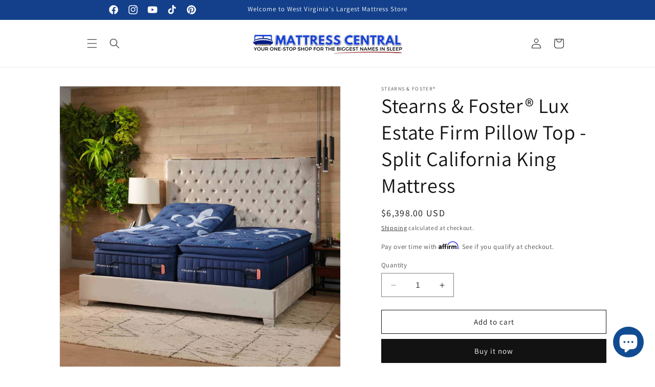

--- FILE ---
content_type: text/html; charset=utf-8
request_url: https://mattresscentralwv.com/products/stearns-foster%C2%AE-lux-estate-firm-pillow-top-split-california-king-mattress
body_size: 52628
content:
<!doctype html>
<html class="no-js" lang="en">
  <head>
<!-- Google Tag Manager -->
<script>(function(w,d,s,l,i){w[l]=w[l]||[];w[l].push({'gtm.start':
new Date().getTime(),event:'gtm.js'});var f=d.getElementsByTagName(s)[0],
j=d.createElement(s),dl=l!='dataLayer'?'&l='+l:'';j.async=true;j.src=
'https://www.googletagmanager.com/gtm.js?id='+i+dl;f.parentNode.insertBefore(j,f);
})(window,document,'script','dataLayer','GTM-KZBS4DF');</script>
<!-- End Google Tag Manager -->
    <meta charset="utf-8">
    <meta http-equiv="X-UA-Compatible" content="IE=edge">
    <meta name="viewport" content="width=device-width,initial-scale=1">
    <meta name="theme-color" content="">
    <link rel="canonical" href="https://mattresscentralwv.com/products/stearns-foster%c2%ae-lux-estate-firm-pillow-top-split-california-king-mattress"><link rel="icon" type="image/png" href="//mattresscentralwv.com/cdn/shop/files/favicon.png?crop=center&height=32&v=1710451210&width=32"><link rel="preconnect" href="https://fonts.shopifycdn.com" crossorigin>

    

<meta property="og:site_name" content="Mattress Central">
<meta property="og:url" content="https://mattresscentralwv.com/products/stearns-foster%c2%ae-lux-estate-firm-pillow-top-split-california-king-mattress">
<meta property="og:title" content="Stearns &amp; Foster® Lux Estate Firm Pillow Top Split California King Mattress">
<meta property="og:type" content="product">
<meta property="og:description" content="Experience the epitome of personalized comfort with the Stearns &amp; Foster® Lux Estate Firm Pillow Top Split California King Mattress. Featuring a sustainably-sourced TENCEL® cover, cooling fibers, TEMPUR-Indulge™ memory foam, supportive latex layers, and Intellicoil® innersprings, this mattress offers customized support and heavenly comfort. Discover the perfect balance between luxury and functionality, meticulously handcrafted by Certified Master Craftsmen."><meta property="og:image" content="http://mattresscentralwv.com/cdn/shop/files/S_F-Lux-Estate-Soft-Pillowtop_Split-Cal-King-Mattress_25acf01f-587a-48f5-891b-5de8f4bc2f53.jpg?v=1693008039">
  <meta property="og:image:secure_url" content="https://mattresscentralwv.com/cdn/shop/files/S_F-Lux-Estate-Soft-Pillowtop_Split-Cal-King-Mattress_25acf01f-587a-48f5-891b-5de8f4bc2f53.jpg?v=1693008039">
  <meta property="og:image:width" content="2048">
  <meta property="og:image:height" content="2048"><meta property="og:price:amount" content="6,398.00">
  <meta property="og:price:currency" content="USD"><meta name="twitter:card" content="summary_large_image">
<meta name="twitter:title" content="Stearns &amp; Foster® Lux Estate Firm Pillow Top Split California King Mattress">
<meta name="twitter:description" content="Experience the epitome of personalized comfort with the Stearns &amp; Foster® Lux Estate Firm Pillow Top Split California King Mattress. Featuring a sustainably-sourced TENCEL® cover, cooling fibers, TEMPUR-Indulge™ memory foam, supportive latex layers, and Intellicoil® innersprings, this mattress offers customized support and heavenly comfort. Discover the perfect balance between luxury and functionality, meticulously handcrafted by Certified Master Craftsmen.">


    <script src="//mattresscentralwv.com/cdn/shop/t/44/assets/constants.js?v=58251544750838685771697683768" defer="defer"></script>
    <script src="//mattresscentralwv.com/cdn/shop/t/44/assets/pubsub.js?v=158357773527763999511697683769" defer="defer"></script>
    <script src="//mattresscentralwv.com/cdn/shop/t/44/assets/global.js?v=54939145903281508041697683768" defer="defer"></script><script src="//mattresscentralwv.com/cdn/shop/t/44/assets/animations.js?v=88693664871331136111697683767" defer="defer"></script><script>window.performance && window.performance.mark && window.performance.mark('shopify.content_for_header.start');</script><meta name="google-site-verification" content="qwZ-UXM0a7bk9TsVY9eeoQgsu6BgihrdlPu5bfhq3jw">
<meta name="google-site-verification" content="qwZ-UXM0a7bk9TsVY9eeoQgsu6BgihrdlPu5bfhq3jw">
<meta name="google-site-verification" content="SyPCcBQfoJGHDzKhde0V8P7qWpnuMtJIb30A4uSos1U">
<meta id="shopify-digital-wallet" name="shopify-digital-wallet" content="/59934933143/digital_wallets/dialog">
<meta name="shopify-checkout-api-token" content="c0129272709007ca6e68f16ce48bc187">
<meta id="in-context-paypal-metadata" data-shop-id="59934933143" data-venmo-supported="false" data-environment="production" data-locale="en_US" data-paypal-v4="true" data-currency="USD">
<link rel="alternate" type="application/json+oembed" href="https://mattresscentralwv.com/products/stearns-foster%c2%ae-lux-estate-firm-pillow-top-split-california-king-mattress.oembed">
<script async="async" src="/checkouts/internal/preloads.js?locale=en-US"></script>
<link rel="preconnect" href="https://shop.app" crossorigin="anonymous">
<script async="async" src="https://shop.app/checkouts/internal/preloads.js?locale=en-US&shop_id=59934933143" crossorigin="anonymous"></script>
<script id="apple-pay-shop-capabilities" type="application/json">{"shopId":59934933143,"countryCode":"US","currencyCode":"USD","merchantCapabilities":["supports3DS"],"merchantId":"gid:\/\/shopify\/Shop\/59934933143","merchantName":"Mattress Central","requiredBillingContactFields":["postalAddress","email"],"requiredShippingContactFields":["postalAddress","email"],"shippingType":"shipping","supportedNetworks":["visa","masterCard","amex","discover","elo","jcb"],"total":{"type":"pending","label":"Mattress Central","amount":"1.00"},"shopifyPaymentsEnabled":true,"supportsSubscriptions":true}</script>
<script id="shopify-features" type="application/json">{"accessToken":"c0129272709007ca6e68f16ce48bc187","betas":["rich-media-storefront-analytics"],"domain":"mattresscentralwv.com","predictiveSearch":true,"shopId":59934933143,"locale":"en"}</script>
<script>var Shopify = Shopify || {};
Shopify.shop = "mattress-central-llc.myshopify.com";
Shopify.locale = "en";
Shopify.currency = {"active":"USD","rate":"1.0"};
Shopify.country = "US";
Shopify.theme = {"name":"Dawn","id":132869652631,"schema_name":"Dawn","schema_version":"11.0.0","theme_store_id":887,"role":"main"};
Shopify.theme.handle = "null";
Shopify.theme.style = {"id":null,"handle":null};
Shopify.cdnHost = "mattresscentralwv.com/cdn";
Shopify.routes = Shopify.routes || {};
Shopify.routes.root = "/";</script>
<script type="module">!function(o){(o.Shopify=o.Shopify||{}).modules=!0}(window);</script>
<script>!function(o){function n(){var o=[];function n(){o.push(Array.prototype.slice.apply(arguments))}return n.q=o,n}var t=o.Shopify=o.Shopify||{};t.loadFeatures=n(),t.autoloadFeatures=n()}(window);</script>
<script>
  window.ShopifyPay = window.ShopifyPay || {};
  window.ShopifyPay.apiHost = "shop.app\/pay";
  window.ShopifyPay.redirectState = null;
</script>
<script id="shop-js-analytics" type="application/json">{"pageType":"product"}</script>
<script defer="defer" async type="module" src="//mattresscentralwv.com/cdn/shopifycloud/shop-js/modules/v2/client.init-shop-cart-sync_C5BV16lS.en.esm.js"></script>
<script defer="defer" async type="module" src="//mattresscentralwv.com/cdn/shopifycloud/shop-js/modules/v2/chunk.common_CygWptCX.esm.js"></script>
<script type="module">
  await import("//mattresscentralwv.com/cdn/shopifycloud/shop-js/modules/v2/client.init-shop-cart-sync_C5BV16lS.en.esm.js");
await import("//mattresscentralwv.com/cdn/shopifycloud/shop-js/modules/v2/chunk.common_CygWptCX.esm.js");

  window.Shopify.SignInWithShop?.initShopCartSync?.({"fedCMEnabled":true,"windoidEnabled":true});

</script>
<script defer="defer" async type="module" src="//mattresscentralwv.com/cdn/shopifycloud/shop-js/modules/v2/client.payment-terms_CZxnsJam.en.esm.js"></script>
<script defer="defer" async type="module" src="//mattresscentralwv.com/cdn/shopifycloud/shop-js/modules/v2/chunk.common_CygWptCX.esm.js"></script>
<script defer="defer" async type="module" src="//mattresscentralwv.com/cdn/shopifycloud/shop-js/modules/v2/chunk.modal_D71HUcav.esm.js"></script>
<script type="module">
  await import("//mattresscentralwv.com/cdn/shopifycloud/shop-js/modules/v2/client.payment-terms_CZxnsJam.en.esm.js");
await import("//mattresscentralwv.com/cdn/shopifycloud/shop-js/modules/v2/chunk.common_CygWptCX.esm.js");
await import("//mattresscentralwv.com/cdn/shopifycloud/shop-js/modules/v2/chunk.modal_D71HUcav.esm.js");

  
</script>
<script>
  window.Shopify = window.Shopify || {};
  if (!window.Shopify.featureAssets) window.Shopify.featureAssets = {};
  window.Shopify.featureAssets['shop-js'] = {"shop-cart-sync":["modules/v2/client.shop-cart-sync_ZFArdW7E.en.esm.js","modules/v2/chunk.common_CygWptCX.esm.js"],"init-fed-cm":["modules/v2/client.init-fed-cm_CmiC4vf6.en.esm.js","modules/v2/chunk.common_CygWptCX.esm.js"],"shop-button":["modules/v2/client.shop-button_tlx5R9nI.en.esm.js","modules/v2/chunk.common_CygWptCX.esm.js"],"shop-cash-offers":["modules/v2/client.shop-cash-offers_DOA2yAJr.en.esm.js","modules/v2/chunk.common_CygWptCX.esm.js","modules/v2/chunk.modal_D71HUcav.esm.js"],"init-windoid":["modules/v2/client.init-windoid_sURxWdc1.en.esm.js","modules/v2/chunk.common_CygWptCX.esm.js"],"shop-toast-manager":["modules/v2/client.shop-toast-manager_ClPi3nE9.en.esm.js","modules/v2/chunk.common_CygWptCX.esm.js"],"init-shop-email-lookup-coordinator":["modules/v2/client.init-shop-email-lookup-coordinator_B8hsDcYM.en.esm.js","modules/v2/chunk.common_CygWptCX.esm.js"],"init-shop-cart-sync":["modules/v2/client.init-shop-cart-sync_C5BV16lS.en.esm.js","modules/v2/chunk.common_CygWptCX.esm.js"],"avatar":["modules/v2/client.avatar_BTnouDA3.en.esm.js"],"pay-button":["modules/v2/client.pay-button_FdsNuTd3.en.esm.js","modules/v2/chunk.common_CygWptCX.esm.js"],"init-customer-accounts":["modules/v2/client.init-customer-accounts_DxDtT_ad.en.esm.js","modules/v2/client.shop-login-button_C5VAVYt1.en.esm.js","modules/v2/chunk.common_CygWptCX.esm.js","modules/v2/chunk.modal_D71HUcav.esm.js"],"init-shop-for-new-customer-accounts":["modules/v2/client.init-shop-for-new-customer-accounts_ChsxoAhi.en.esm.js","modules/v2/client.shop-login-button_C5VAVYt1.en.esm.js","modules/v2/chunk.common_CygWptCX.esm.js","modules/v2/chunk.modal_D71HUcav.esm.js"],"shop-login-button":["modules/v2/client.shop-login-button_C5VAVYt1.en.esm.js","modules/v2/chunk.common_CygWptCX.esm.js","modules/v2/chunk.modal_D71HUcav.esm.js"],"init-customer-accounts-sign-up":["modules/v2/client.init-customer-accounts-sign-up_CPSyQ0Tj.en.esm.js","modules/v2/client.shop-login-button_C5VAVYt1.en.esm.js","modules/v2/chunk.common_CygWptCX.esm.js","modules/v2/chunk.modal_D71HUcav.esm.js"],"shop-follow-button":["modules/v2/client.shop-follow-button_Cva4Ekp9.en.esm.js","modules/v2/chunk.common_CygWptCX.esm.js","modules/v2/chunk.modal_D71HUcav.esm.js"],"checkout-modal":["modules/v2/client.checkout-modal_BPM8l0SH.en.esm.js","modules/v2/chunk.common_CygWptCX.esm.js","modules/v2/chunk.modal_D71HUcav.esm.js"],"lead-capture":["modules/v2/client.lead-capture_Bi8yE_yS.en.esm.js","modules/v2/chunk.common_CygWptCX.esm.js","modules/v2/chunk.modal_D71HUcav.esm.js"],"shop-login":["modules/v2/client.shop-login_D6lNrXab.en.esm.js","modules/v2/chunk.common_CygWptCX.esm.js","modules/v2/chunk.modal_D71HUcav.esm.js"],"payment-terms":["modules/v2/client.payment-terms_CZxnsJam.en.esm.js","modules/v2/chunk.common_CygWptCX.esm.js","modules/v2/chunk.modal_D71HUcav.esm.js"]};
</script>
<script>(function() {
  var isLoaded = false;
  function asyncLoad() {
    if (isLoaded) return;
    isLoaded = true;
    var urls = ["https:\/\/d23dclunsivw3h.cloudfront.net\/redirect-app.js?shop=mattress-central-llc.myshopify.com","https:\/\/chimpstatic.com\/mcjs-connected\/js\/users\/6e549ff8e2148b424c3c81aec\/31086049161088b4c05814b27.js?shop=mattress-central-llc.myshopify.com","\/\/cdn.shopify.com\/proxy\/0424a31d1e7b11b846b0fa76a2b8d31ec78320a4d7a65d9196975fb507f05559\/shopify-script-tags.s3.eu-west-1.amazonaws.com\/smartseo\/instantpage.js?shop=mattress-central-llc.myshopify.com\u0026sp-cache-control=cHVibGljLCBtYXgtYWdlPTkwMA","https:\/\/mattresscentralwv.com\/apps\/giraffly-trust\/trust-worker-a37981a47590be22bf6582c65bae85dae10197a1.js?v=20230826090442\u0026shop=mattress-central-llc.myshopify.com","https:\/\/static.klaviyo.com\/onsite\/js\/SMceHk\/klaviyo.js?company_id=SMceHk\u0026shop=mattress-central-llc.myshopify.com","https:\/\/shy.elfsight.com\/p\/platform.js?shop=mattress-central-llc.myshopify.com","https:\/\/sprout-app.thegoodapi.com\/app\/assets\/js\/badges\/cart_badge_script?shop=mattress-central-llc.myshopify.com","https:\/\/sprout-app.thegoodapi.com\/app\/badges\/product_script?shop=mattress-central-llc.myshopify.com","https:\/\/sprout-app.thegoodapi.com\/app\/assets\/js\/badges\/tree_count_banner_script?shop=mattress-central-llc.myshopify.com"];
    for (var i = 0; i < urls.length; i++) {
      var s = document.createElement('script');
      s.type = 'text/javascript';
      s.async = true;
      s.src = urls[i];
      var x = document.getElementsByTagName('script')[0];
      x.parentNode.insertBefore(s, x);
    }
  };
  if(window.attachEvent) {
    window.attachEvent('onload', asyncLoad);
  } else {
    window.addEventListener('load', asyncLoad, false);
  }
})();</script>
<script id="__st">var __st={"a":59934933143,"offset":-18000,"reqid":"9b42dd2e-9480-4c12-a2cf-c9937740ba18-1768746272","pageurl":"mattresscentralwv.com\/products\/stearns-foster%C2%AE-lux-estate-firm-pillow-top-split-california-king-mattress","u":"fbd8ec403806","p":"product","rtyp":"product","rid":8020492386455};</script>
<script>window.ShopifyPaypalV4VisibilityTracking = true;</script>
<script id="captcha-bootstrap">!function(){'use strict';const t='contact',e='account',n='new_comment',o=[[t,t],['blogs',n],['comments',n],[t,'customer']],c=[[e,'customer_login'],[e,'guest_login'],[e,'recover_customer_password'],[e,'create_customer']],r=t=>t.map((([t,e])=>`form[action*='/${t}']:not([data-nocaptcha='true']) input[name='form_type'][value='${e}']`)).join(','),a=t=>()=>t?[...document.querySelectorAll(t)].map((t=>t.form)):[];function s(){const t=[...o],e=r(t);return a(e)}const i='password',u='form_key',d=['recaptcha-v3-token','g-recaptcha-response','h-captcha-response',i],f=()=>{try{return window.sessionStorage}catch{return}},m='__shopify_v',_=t=>t.elements[u];function p(t,e,n=!1){try{const o=window.sessionStorage,c=JSON.parse(o.getItem(e)),{data:r}=function(t){const{data:e,action:n}=t;return t[m]||n?{data:e,action:n}:{data:t,action:n}}(c);for(const[e,n]of Object.entries(r))t.elements[e]&&(t.elements[e].value=n);n&&o.removeItem(e)}catch(o){console.error('form repopulation failed',{error:o})}}const l='form_type',E='cptcha';function T(t){t.dataset[E]=!0}const w=window,h=w.document,L='Shopify',v='ce_forms',y='captcha';let A=!1;((t,e)=>{const n=(g='f06e6c50-85a8-45c8-87d0-21a2b65856fe',I='https://cdn.shopify.com/shopifycloud/storefront-forms-hcaptcha/ce_storefront_forms_captcha_hcaptcha.v1.5.2.iife.js',D={infoText:'Protected by hCaptcha',privacyText:'Privacy',termsText:'Terms'},(t,e,n)=>{const o=w[L][v],c=o.bindForm;if(c)return c(t,g,e,D).then(n);var r;o.q.push([[t,g,e,D],n]),r=I,A||(h.body.append(Object.assign(h.createElement('script'),{id:'captcha-provider',async:!0,src:r})),A=!0)});var g,I,D;w[L]=w[L]||{},w[L][v]=w[L][v]||{},w[L][v].q=[],w[L][y]=w[L][y]||{},w[L][y].protect=function(t,e){n(t,void 0,e),T(t)},Object.freeze(w[L][y]),function(t,e,n,w,h,L){const[v,y,A,g]=function(t,e,n){const i=e?o:[],u=t?c:[],d=[...i,...u],f=r(d),m=r(i),_=r(d.filter((([t,e])=>n.includes(e))));return[a(f),a(m),a(_),s()]}(w,h,L),I=t=>{const e=t.target;return e instanceof HTMLFormElement?e:e&&e.form},D=t=>v().includes(t);t.addEventListener('submit',(t=>{const e=I(t);if(!e)return;const n=D(e)&&!e.dataset.hcaptchaBound&&!e.dataset.recaptchaBound,o=_(e),c=g().includes(e)&&(!o||!o.value);(n||c)&&t.preventDefault(),c&&!n&&(function(t){try{if(!f())return;!function(t){const e=f();if(!e)return;const n=_(t);if(!n)return;const o=n.value;o&&e.removeItem(o)}(t);const e=Array.from(Array(32),(()=>Math.random().toString(36)[2])).join('');!function(t,e){_(t)||t.append(Object.assign(document.createElement('input'),{type:'hidden',name:u})),t.elements[u].value=e}(t,e),function(t,e){const n=f();if(!n)return;const o=[...t.querySelectorAll(`input[type='${i}']`)].map((({name:t})=>t)),c=[...d,...o],r={};for(const[a,s]of new FormData(t).entries())c.includes(a)||(r[a]=s);n.setItem(e,JSON.stringify({[m]:1,action:t.action,data:r}))}(t,e)}catch(e){console.error('failed to persist form',e)}}(e),e.submit())}));const S=(t,e)=>{t&&!t.dataset[E]&&(n(t,e.some((e=>e===t))),T(t))};for(const o of['focusin','change'])t.addEventListener(o,(t=>{const e=I(t);D(e)&&S(e,y())}));const B=e.get('form_key'),M=e.get(l),P=B&&M;t.addEventListener('DOMContentLoaded',(()=>{const t=y();if(P)for(const e of t)e.elements[l].value===M&&p(e,B);[...new Set([...A(),...v().filter((t=>'true'===t.dataset.shopifyCaptcha))])].forEach((e=>S(e,t)))}))}(h,new URLSearchParams(w.location.search),n,t,e,['guest_login'])})(!0,!0)}();</script>
<script integrity="sha256-4kQ18oKyAcykRKYeNunJcIwy7WH5gtpwJnB7kiuLZ1E=" data-source-attribution="shopify.loadfeatures" defer="defer" src="//mattresscentralwv.com/cdn/shopifycloud/storefront/assets/storefront/load_feature-a0a9edcb.js" crossorigin="anonymous"></script>
<script crossorigin="anonymous" defer="defer" src="//mattresscentralwv.com/cdn/shopifycloud/storefront/assets/shopify_pay/storefront-65b4c6d7.js?v=20250812"></script>
<script data-source-attribution="shopify.dynamic_checkout.dynamic.init">var Shopify=Shopify||{};Shopify.PaymentButton=Shopify.PaymentButton||{isStorefrontPortableWallets:!0,init:function(){window.Shopify.PaymentButton.init=function(){};var t=document.createElement("script");t.src="https://mattresscentralwv.com/cdn/shopifycloud/portable-wallets/latest/portable-wallets.en.js",t.type="module",document.head.appendChild(t)}};
</script>
<script data-source-attribution="shopify.dynamic_checkout.buyer_consent">
  function portableWalletsHideBuyerConsent(e){var t=document.getElementById("shopify-buyer-consent"),n=document.getElementById("shopify-subscription-policy-button");t&&n&&(t.classList.add("hidden"),t.setAttribute("aria-hidden","true"),n.removeEventListener("click",e))}function portableWalletsShowBuyerConsent(e){var t=document.getElementById("shopify-buyer-consent"),n=document.getElementById("shopify-subscription-policy-button");t&&n&&(t.classList.remove("hidden"),t.removeAttribute("aria-hidden"),n.addEventListener("click",e))}window.Shopify?.PaymentButton&&(window.Shopify.PaymentButton.hideBuyerConsent=portableWalletsHideBuyerConsent,window.Shopify.PaymentButton.showBuyerConsent=portableWalletsShowBuyerConsent);
</script>
<script>
  function portableWalletsCleanup(e){e&&e.src&&console.error("Failed to load portable wallets script "+e.src);var t=document.querySelectorAll("shopify-accelerated-checkout .shopify-payment-button__skeleton, shopify-accelerated-checkout-cart .wallet-cart-button__skeleton"),e=document.getElementById("shopify-buyer-consent");for(let e=0;e<t.length;e++)t[e].remove();e&&e.remove()}function portableWalletsNotLoadedAsModule(e){e instanceof ErrorEvent&&"string"==typeof e.message&&e.message.includes("import.meta")&&"string"==typeof e.filename&&e.filename.includes("portable-wallets")&&(window.removeEventListener("error",portableWalletsNotLoadedAsModule),window.Shopify.PaymentButton.failedToLoad=e,"loading"===document.readyState?document.addEventListener("DOMContentLoaded",window.Shopify.PaymentButton.init):window.Shopify.PaymentButton.init())}window.addEventListener("error",portableWalletsNotLoadedAsModule);
</script>

<script type="module" src="https://mattresscentralwv.com/cdn/shopifycloud/portable-wallets/latest/portable-wallets.en.js" onError="portableWalletsCleanup(this)" crossorigin="anonymous"></script>
<script nomodule>
  document.addEventListener("DOMContentLoaded", portableWalletsCleanup);
</script>

<link id="shopify-accelerated-checkout-styles" rel="stylesheet" media="screen" href="https://mattresscentralwv.com/cdn/shopifycloud/portable-wallets/latest/accelerated-checkout-backwards-compat.css" crossorigin="anonymous">
<style id="shopify-accelerated-checkout-cart">
        #shopify-buyer-consent {
  margin-top: 1em;
  display: inline-block;
  width: 100%;
}

#shopify-buyer-consent.hidden {
  display: none;
}

#shopify-subscription-policy-button {
  background: none;
  border: none;
  padding: 0;
  text-decoration: underline;
  font-size: inherit;
  cursor: pointer;
}

#shopify-subscription-policy-button::before {
  box-shadow: none;
}

      </style>
<script id="sections-script" data-sections="header" defer="defer" src="//mattresscentralwv.com/cdn/shop/t/44/compiled_assets/scripts.js?7608"></script>
<script>window.performance && window.performance.mark && window.performance.mark('shopify.content_for_header.end');</script>


    <style data-shopify>
      @font-face {
  font-family: Assistant;
  font-weight: 400;
  font-style: normal;
  font-display: swap;
  src: url("//mattresscentralwv.com/cdn/fonts/assistant/assistant_n4.9120912a469cad1cc292572851508ca49d12e768.woff2") format("woff2"),
       url("//mattresscentralwv.com/cdn/fonts/assistant/assistant_n4.6e9875ce64e0fefcd3f4446b7ec9036b3ddd2985.woff") format("woff");
}

      @font-face {
  font-family: Assistant;
  font-weight: 700;
  font-style: normal;
  font-display: swap;
  src: url("//mattresscentralwv.com/cdn/fonts/assistant/assistant_n7.bf44452348ec8b8efa3aa3068825305886b1c83c.woff2") format("woff2"),
       url("//mattresscentralwv.com/cdn/fonts/assistant/assistant_n7.0c887fee83f6b3bda822f1150b912c72da0f7b64.woff") format("woff");
}

      
      
      @font-face {
  font-family: Assistant;
  font-weight: 400;
  font-style: normal;
  font-display: swap;
  src: url("//mattresscentralwv.com/cdn/fonts/assistant/assistant_n4.9120912a469cad1cc292572851508ca49d12e768.woff2") format("woff2"),
       url("//mattresscentralwv.com/cdn/fonts/assistant/assistant_n4.6e9875ce64e0fefcd3f4446b7ec9036b3ddd2985.woff") format("woff");
}


      
        :root,
        .color-background-1 {
          --color-background: 255,255,255;
        
          --gradient-background: #ffffff;
        
        --color-foreground: 18,18,18;
        --color-shadow: 18,18,18;
        --color-button: 18,18,18;
        --color-button-text: 255,255,255;
        --color-secondary-button: 255,255,255;
        --color-secondary-button-text: 18,18,18;
        --color-link: 18,18,18;
        --color-badge-foreground: 18,18,18;
        --color-badge-background: 255,255,255;
        --color-badge-border: 18,18,18;
        --payment-terms-background-color: rgb(255 255 255);
      }
      
        
        .color-background-2 {
          --color-background: 243,243,243;
        
          --gradient-background: #f3f3f3;
        
        --color-foreground: 18,18,18;
        --color-shadow: 18,18,18;
        --color-button: 18,18,18;
        --color-button-text: 243,243,243;
        --color-secondary-button: 243,243,243;
        --color-secondary-button-text: 18,18,18;
        --color-link: 18,18,18;
        --color-badge-foreground: 18,18,18;
        --color-badge-background: 243,243,243;
        --color-badge-border: 18,18,18;
        --payment-terms-background-color: rgb(243 243 243);
      }
      
        
        .color-inverse {
          --color-background: 36,40,51;
        
          --gradient-background: #242833;
        
        --color-foreground: 255,255,255;
        --color-shadow: 18,18,18;
        --color-button: 255,255,255;
        --color-button-text: 0,0,0;
        --color-secondary-button: 36,40,51;
        --color-secondary-button-text: 255,255,255;
        --color-link: 255,255,255;
        --color-badge-foreground: 255,255,255;
        --color-badge-background: 36,40,51;
        --color-badge-border: 255,255,255;
        --payment-terms-background-color: rgb(36 40 51);
      }
      
        
        .color-accent-1 {
          --color-background: 51,79,180;
        
          --gradient-background: #334fb4;
        
        --color-foreground: 255,255,255;
        --color-shadow: 18,18,18;
        --color-button: 255,255,255;
        --color-button-text: 18,18,18;
        --color-secondary-button: 51,79,180;
        --color-secondary-button-text: 255,255,255;
        --color-link: 255,255,255;
        --color-badge-foreground: 255,255,255;
        --color-badge-background: 51,79,180;
        --color-badge-border: 255,255,255;
        --payment-terms-background-color: rgb(51 79 180);
      }
      
        
        .color-accent-2 {
          --color-background: 20,64,139;
        
          --gradient-background: #14408b;
        
        --color-foreground: 255,255,255;
        --color-shadow: 18,18,18;
        --color-button: 255,255,255;
        --color-button-text: 20,64,139;
        --color-secondary-button: 20,64,139;
        --color-secondary-button-text: 255,255,255;
        --color-link: 255,255,255;
        --color-badge-foreground: 255,255,255;
        --color-badge-background: 20,64,139;
        --color-badge-border: 255,255,255;
        --payment-terms-background-color: rgb(20 64 139);
      }
      

      body, .color-background-1, .color-background-2, .color-inverse, .color-accent-1, .color-accent-2 {
        color: rgba(var(--color-foreground), 0.75);
        background-color: rgb(var(--color-background));
      }

      :root {
        --font-body-family: Assistant, sans-serif;
        --font-body-style: normal;
        --font-body-weight: 400;
        --font-body-weight-bold: 700;

        --font-heading-family: Assistant, sans-serif;
        --font-heading-style: normal;
        --font-heading-weight: 400;

        --font-body-scale: 1.0;
        --font-heading-scale: 1.0;

        --media-padding: px;
        --media-border-opacity: 0.05;
        --media-border-width: 1px;
        --media-radius: 0px;
        --media-shadow-opacity: 0.0;
        --media-shadow-horizontal-offset: 0px;
        --media-shadow-vertical-offset: 4px;
        --media-shadow-blur-radius: 5px;
        --media-shadow-visible: 0;

        --page-width: 120rem;
        --page-width-margin: 0rem;

        --product-card-image-padding: 0.0rem;
        --product-card-corner-radius: 0.0rem;
        --product-card-text-alignment: left;
        --product-card-border-width: 0.0rem;
        --product-card-border-opacity: 0.1;
        --product-card-shadow-opacity: 0.0;
        --product-card-shadow-visible: 0;
        --product-card-shadow-horizontal-offset: 0.0rem;
        --product-card-shadow-vertical-offset: 0.4rem;
        --product-card-shadow-blur-radius: 0.5rem;

        --collection-card-image-padding: 0.0rem;
        --collection-card-corner-radius: 0.0rem;
        --collection-card-text-alignment: left;
        --collection-card-border-width: 0.0rem;
        --collection-card-border-opacity: 0.1;
        --collection-card-shadow-opacity: 0.0;
        --collection-card-shadow-visible: 0;
        --collection-card-shadow-horizontal-offset: 0.0rem;
        --collection-card-shadow-vertical-offset: 0.4rem;
        --collection-card-shadow-blur-radius: 0.5rem;

        --blog-card-image-padding: 0.0rem;
        --blog-card-corner-radius: 0.0rem;
        --blog-card-text-alignment: left;
        --blog-card-border-width: 0.0rem;
        --blog-card-border-opacity: 0.1;
        --blog-card-shadow-opacity: 0.0;
        --blog-card-shadow-visible: 0;
        --blog-card-shadow-horizontal-offset: 0.0rem;
        --blog-card-shadow-vertical-offset: 0.4rem;
        --blog-card-shadow-blur-radius: 0.5rem;

        --badge-corner-radius: 4.0rem;

        --popup-border-width: 1px;
        --popup-border-opacity: 0.1;
        --popup-corner-radius: 0px;
        --popup-shadow-opacity: 0.05;
        --popup-shadow-horizontal-offset: 0px;
        --popup-shadow-vertical-offset: 4px;
        --popup-shadow-blur-radius: 5px;

        --drawer-border-width: 1px;
        --drawer-border-opacity: 0.1;
        --drawer-shadow-opacity: 0.0;
        --drawer-shadow-horizontal-offset: 0px;
        --drawer-shadow-vertical-offset: 4px;
        --drawer-shadow-blur-radius: 5px;

        --spacing-sections-desktop: 0px;
        --spacing-sections-mobile: 0px;

        --grid-desktop-vertical-spacing: 8px;
        --grid-desktop-horizontal-spacing: 8px;
        --grid-mobile-vertical-spacing: 4px;
        --grid-mobile-horizontal-spacing: 4px;

        --text-boxes-border-opacity: 0.1;
        --text-boxes-border-width: 0px;
        --text-boxes-radius: 0px;
        --text-boxes-shadow-opacity: 0.0;
        --text-boxes-shadow-visible: 0;
        --text-boxes-shadow-horizontal-offset: 0px;
        --text-boxes-shadow-vertical-offset: 4px;
        --text-boxes-shadow-blur-radius: 5px;

        --buttons-radius: 0px;
        --buttons-radius-outset: 0px;
        --buttons-border-width: 1px;
        --buttons-border-opacity: 1.0;
        --buttons-shadow-opacity: 0.0;
        --buttons-shadow-visible: 0;
        --buttons-shadow-horizontal-offset: 0px;
        --buttons-shadow-vertical-offset: 4px;
        --buttons-shadow-blur-radius: 5px;
        --buttons-border-offset: 0px;

        --inputs-radius: 0px;
        --inputs-border-width: 1px;
        --inputs-border-opacity: 0.55;
        --inputs-shadow-opacity: 0.0;
        --inputs-shadow-horizontal-offset: 0px;
        --inputs-margin-offset: 0px;
        --inputs-shadow-vertical-offset: 4px;
        --inputs-shadow-blur-radius: 5px;
        --inputs-radius-outset: 0px;

        --variant-pills-radius: 40px;
        --variant-pills-border-width: 1px;
        --variant-pills-border-opacity: 0.55;
        --variant-pills-shadow-opacity: 0.0;
        --variant-pills-shadow-horizontal-offset: 0px;
        --variant-pills-shadow-vertical-offset: 4px;
        --variant-pills-shadow-blur-radius: 5px;
      }

      *,
      *::before,
      *::after {
        box-sizing: inherit;
      }

      html {
        box-sizing: border-box;
        font-size: calc(var(--font-body-scale) * 62.5%);
        height: 100%;
      }

      body {
        display: grid;
        grid-template-rows: auto auto 1fr auto;
        grid-template-columns: 100%;
        min-height: 100%;
        margin: 0;
        font-size: 1.5rem;
        letter-spacing: 0.06rem;
        line-height: calc(1 + 0.8 / var(--font-body-scale));
        font-family: var(--font-body-family);
        font-style: var(--font-body-style);
        font-weight: var(--font-body-weight);
      }

      @media screen and (min-width: 750px) {
        body {
          font-size: 1.6rem;
        }
      }
    </style>

    <link href="//mattresscentralwv.com/cdn/shop/t/44/assets/base.css?v=165191016556652226921697683767" rel="stylesheet" type="text/css" media="all" />
<link rel="preload" as="font" href="//mattresscentralwv.com/cdn/fonts/assistant/assistant_n4.9120912a469cad1cc292572851508ca49d12e768.woff2" type="font/woff2" crossorigin><link rel="preload" as="font" href="//mattresscentralwv.com/cdn/fonts/assistant/assistant_n4.9120912a469cad1cc292572851508ca49d12e768.woff2" type="font/woff2" crossorigin><link
        rel="stylesheet"
        href="//mattresscentralwv.com/cdn/shop/t/44/assets/component-predictive-search.css?v=118923337488134913561697683768"
        media="print"
        onload="this.media='all'"
      ><script>
      document.documentElement.className = document.documentElement.className.replace('no-js', 'js');
      if (Shopify.designMode) {
        document.documentElement.classList.add('shopify-design-mode');
      }
    </script>
  


    

    
  
<!--Gem_Page_Header_Script-->

<link rel="preconnect" href="https://ucarecdn.com">
<link rel="dns-prefetch" href="https://ucarecdn.com">

<link rel="preconnect" href="https://d1um8515vdn9kb.cloudfront.net">
<link rel="dns-prefetch" href="https://d1um8515vdn9kb.cloudfront.net">

<link rel="preconnect" href="https://maxcdn.bootstrapcdn.com">
<link rel="dns-prefetch" href="https://maxcdn.bootstrapcdn.com">

<link rel="preconnect" href="https://fonts.gstatic.com">
<link rel="dns-prefetch" href="https://fonts.gstatic.com">

<link rel="preconnect" href="https://fonts.googleapis.com">
<link rel="dns-prefetch" href="https://fonts.googleapis.com">

    


<!--End_Gem_Page_Header_Script-->

<script>
    
    
    
    
    var gsf_conversion_data = {page_type : 'product', event : 'view_item', data : {product_data : [{variant_id : 43150521270423, product_id : 8020492386455, name : "Stearns &amp; Foster® Lux Estate Firm Pillow Top - Split California King Mattress", price : "6398.00", currency : "USD", sku : "", brand : "Stearns & Foster®", variant : "Default Title", category : "Mattresses", quantity : "10" }], total_price : "6398.00", shop_currency : "USD"}};
    
</script>
<!-- BEGIN MerchantWidget Code -->
<script id='merchantWidgetScript'
        src="https://www.gstatic.com/shopping/merchant/merchantwidget.js"
        defer>
</script>
<script type="text/javascript">
  merchantWidgetScript.addEventListener('load', function () {
    merchantwidget.start({
     position: 'LEFT_BOTTOM'
   });
  });
</script>
<!-- END MerchantWidget Code -->
<!-- Twitter conversion tracking base code -->
<script>
!function(e,t,n,s,u,a){e.twq||(s=e.twq=function(){s.exe?s.exe.apply(s,arguments):s.queue.push(arguments);
},s.version='1.1',s.queue=[],u=t.createElement(n),u.async=!0,u.src='https://static.ads-twitter.com/uwt.js',
a=t.getElementsByTagName(n)[0],a.parentNode.insertBefore(u,a))}(window,document,'script');
twq('config','oqb98');
</script>
<!-- End Twitter conversion tracking base code -->
<script src="https://analytics.ahrefs.com/analytics.js" data-key="f7TeNcg786+V1i0Bd4uROg" defer="true"></script>
<script type="text/javascript"> (function(c,l,a,r,i,t,y)
c[a]=c[a]||function0{(c[a].q=c[a].q||D).push(arguments)};
+=.createElement(r);t.async=1;t.src="https://www.clarity.ms/tag/"+i;
y=l.getElementsByTagName(r)[0];y.parentNode.insertBefore(t,y);
3)(window, document, "clarity", "script", "sbceqdsevt");
</script>
  <!-- BEGIN app block: shopify://apps/simprosys-google-shopping-feed/blocks/core_settings_block/1f0b859e-9fa6-4007-97e8-4513aff5ff3b --><!-- BEGIN: GSF App Core Tags & Scripts by Simprosys Google Shopping Feed -->









<!-- END: GSF App Core Tags & Scripts by Simprosys Google Shopping Feed -->
<!-- END app block --><!-- BEGIN app block: shopify://apps/smart-seo/blocks/smartseo/7b0a6064-ca2e-4392-9a1d-8c43c942357b --><meta name="smart-seo-integrated" content="true" /><!-- metatagsSavedToSEOFields: false --><!-- BEGIN app snippet: smartseo.custom.schemas.jsonld --><!-- END app snippet --><!-- BEGIN app snippet: smartseo.product.metatags --><!-- product_seo_template_metafield:  --><title>Stearns &amp; Foster® Lux Estate Firm Pillow Top Split California King Mattress</title>
<meta name="description" content="Experience the epitome of personalized comfort with the Stearns &amp; Foster® Lux Estate Firm Pillow Top Split California King Mattress. Featuring a sustainably-sourced TENCEL® cover, cooling fibers, TEMPUR-Indulge™ memory foam, supportive latex layers, and Intellicoil® innersprings, this mattress offers customized support and heavenly comfort. Discover the perfect balance between luxury and functionality, meticulously handcrafted by Certified Master Craftsmen." />
<meta name="smartseo-timestamp" content="0" /><!-- END app snippet --><!-- BEGIN app snippet: smartseo.product.jsonld -->


<!--JSON-LD data generated by Smart SEO-->
<script type="application/ld+json">
    {
        "@context": "https://schema.org/",
        "@type":"Product",
        "url": "https://mattresscentralwv.com/products/stearns-foster%C2%AE-lux-estate-firm-pillow-top-split-california-king-mattress",
        "name": "Stearns &amp; Foster® Lux Estate Firm Pillow Top - Split California King Mattress",
        "image": "https://mattresscentralwv.com/cdn/shop/files/S_F-Lux-Estate-Soft-Pillowtop_Split-Cal-King-Mattress_25acf01f-587a-48f5-891b-5de8f4bc2f53.jpg?v=1693008039",
        "description": "Indulge in the ultimate sleep experience with the Stearns &amp; Foster® Lux Estate Firm Pillow Top Split California King Mattress. This 16-inch mattress combines sumptuous comfort with customizable support. The sustainably-sourced TENCEL® cover, infused with cooling fibers, offers a cool and reju...",
        "brand": {
            "@type": "Brand",
            "name": "Stearns &amp; Foster®"
        },"offers": [
                    {
                        "@type": "Offer",
                        "priceCurrency": "USD",
                        "price": "6398.00",
                        "priceValidUntil": "2026-04-18",
                        "availability": "https://schema.org/InStock",
                        "itemCondition": "https://schema.org/NewCondition",
                        "url": "https://mattresscentralwv.com/products/stearns-foster%C2%AE-lux-estate-firm-pillow-top-split-california-king-mattress?variant=43150521270423",
                        "seller": {
    "@context": "https://schema.org",
    "@type": "Organization",
    "name": "Mattress Central",
    "description": "Welcome to Mattress Central in Fairmont, WV, where sleep excellence meets choice. Explore West Virginia&#39;s largest selection of top-rated mattresses, including Sealy, Tempur-Pedic, Serta, and more. Join delighted customers from Morgantown, Bridgeport, and beyond, and experience the true meaning of restful nights.",
    "logo": "https://cdn.shopify.com/s/files/1/0599/3493/3143/files/mc-square-logo.png?v=1693002724",
    "image": "https://cdn.shopify.com/s/files/1/0599/3493/3143/files/mc-square-logo.png?v=1693002724"}
                    }
        ]}
</script><!-- END app snippet --><!-- BEGIN app snippet: smartseo.breadcrumbs.jsonld --><!--JSON-LD data generated by Smart SEO-->
<script type="application/ld+json">
    {
        "@context": "https://schema.org",
        "@type": "BreadcrumbList",
        "itemListElement": [
            {
                "@type": "ListItem",
                "position": 1,
                "item": {
                    "@type": "Website",
                    "@id": "https://mattresscentralwv.com",
                    "name": "Home"
                }
            },
            {
                "@type": "ListItem",
                "position": 2,
                "item": {
                    "@type": "WebPage",
                    "@id": "https://mattresscentralwv.com/products/stearns-foster%C2%AE-lux-estate-firm-pillow-top-split-california-king-mattress",
                    "name": "Stearns &amp; Foster® Lux Estate Firm Pillow Top - Split California King Mattress"
                }
            }
        ]
    }
</script><!-- END app snippet --><!-- END app block --><!-- BEGIN app block: shopify://apps/gempages-builder/blocks/embed-gp-script-head/20b379d4-1b20-474c-a6ca-665c331919f3 -->











<!-- Google Tag Manager -->
<script>(function(w,d,s,l,i){w[l]=w[l]||[];w[l].push({'gtm.start':
new Date().getTime(),event:'gtm.js'});var f=d.getElementsByTagName(s)[0],
j=d.createElement(s),dl=l!='dataLayer'?'&l='+l:'';j.async=true;j.src=
'https://www.googletagmanager.com/gtm.js?id='+i+dl;f.parentNode.insertBefore(j,f);
})(window,document,'script','dataLayer','GTM-5ZPRBTV');</script>
<!-- End Google Tag Manager -->
<!-- Google tag (gtag.js) -->
<script async src="https://www.googletagmanager.com/gtag/js?id=AW-698160099"></script>
<script>
  window.dataLayer = window.dataLayer || [];
  function gtag(){dataLayer.push(arguments);}
  gtag('js', new Date());

  gtag('config', 'AW-698160099');
</script>

<!-- Event snippet for Purchase (1) conversion page -->
<script>
  gtag('event', 'conversion', {
      'send_to': 'AW-698160099/9I5uCJmh1dAYEOOn9MwC',
      'value': 200.0,
      'currency': 'USD',
      'transaction_id': ''
  });
</script>



<!-- END app block --><!-- BEGIN app block: shopify://apps/microsoft-clarity/blocks/clarity_js/31c3d126-8116-4b4a-8ba1-baeda7c4aeea -->
<script type="text/javascript">
  (function (c, l, a, r, i, t, y) {
    c[a] = c[a] || function () { (c[a].q = c[a].q || []).push(arguments); };
    t = l.createElement(r); t.async = 1; t.src = "https://www.clarity.ms/tag/" + i + "?ref=shopify";
    y = l.getElementsByTagName(r)[0]; y.parentNode.insertBefore(t, y);

    c.Shopify.loadFeatures([{ name: "consent-tracking-api", version: "0.1" }], error => {
      if (error) {
        console.error("Error loading Shopify features:", error);
        return;
      }

      c[a]('consentv2', {
        ad_Storage: c.Shopify.customerPrivacy.marketingAllowed() ? "granted" : "denied",
        analytics_Storage: c.Shopify.customerPrivacy.analyticsProcessingAllowed() ? "granted" : "denied",
      });
    });

    l.addEventListener("visitorConsentCollected", function (e) {
      c[a]('consentv2', {
        ad_Storage: e.detail.marketingAllowed ? "granted" : "denied",
        analytics_Storage: e.detail.analyticsAllowed ? "granted" : "denied",
      });
    });
  })(window, document, "clarity", "script", "sbceqdsevt");
</script>



<!-- END app block --><!-- BEGIN app block: shopify://apps/judge-me-reviews/blocks/judgeme_core/61ccd3b1-a9f2-4160-9fe9-4fec8413e5d8 --><!-- Start of Judge.me Core -->






<link rel="dns-prefetch" href="https://cdnwidget.judge.me">
<link rel="dns-prefetch" href="https://cdn.judge.me">
<link rel="dns-prefetch" href="https://cdn1.judge.me">
<link rel="dns-prefetch" href="https://api.judge.me">

<script data-cfasync='false' class='jdgm-settings-script'>window.jdgmSettings={"pagination":5,"disable_web_reviews":false,"badge_no_review_text":"No reviews","badge_n_reviews_text":"{{ n }} review/reviews","badge_star_color":"#FFC107","hide_badge_preview_if_no_reviews":true,"badge_hide_text":false,"enforce_center_preview_badge":false,"widget_title":"Customer Reviews","widget_open_form_text":"Write a review","widget_close_form_text":"Cancel review","widget_refresh_page_text":"Refresh page","widget_summary_text":"Based on {{ number_of_reviews }} review/reviews","widget_no_review_text":"Be the first to write a review","widget_name_field_text":"Display name","widget_verified_name_field_text":"Verified Name (public)","widget_name_placeholder_text":"Display name","widget_required_field_error_text":"This field is required.","widget_email_field_text":"Email address","widget_verified_email_field_text":"Verified Email (private, can not be edited)","widget_email_placeholder_text":"Your email address","widget_email_field_error_text":"Please enter a valid email address.","widget_rating_field_text":"Rating","widget_review_title_field_text":"Review Title","widget_review_title_placeholder_text":"Give your review a title","widget_review_body_field_text":"Review content","widget_review_body_placeholder_text":"Start writing here...","widget_pictures_field_text":"Picture/Video (optional)","widget_submit_review_text":"Submit Review","widget_submit_verified_review_text":"Submit Verified Review","widget_submit_success_msg_with_auto_publish":"Thank you! Please refresh the page in a few moments to see your review. You can remove or edit your review by logging into \u003ca href='https://judge.me/login' target='_blank' rel='nofollow noopener'\u003eJudge.me\u003c/a\u003e","widget_submit_success_msg_no_auto_publish":"Thank you! Your review will be published as soon as it is approved by the shop admin. You can remove or edit your review by logging into \u003ca href='https://judge.me/login' target='_blank' rel='nofollow noopener'\u003eJudge.me\u003c/a\u003e","widget_show_default_reviews_out_of_total_text":"Showing {{ n_reviews_shown }} out of {{ n_reviews }} reviews.","widget_show_all_link_text":"Show all","widget_show_less_link_text":"Show less","widget_author_said_text":"{{ reviewer_name }} said:","widget_days_text":"{{ n }} days ago","widget_weeks_text":"{{ n }} week/weeks ago","widget_months_text":"{{ n }} month/months ago","widget_years_text":"{{ n }} year/years ago","widget_yesterday_text":"Yesterday","widget_today_text":"Today","widget_replied_text":"\u003e\u003e {{ shop_name }} replied:","widget_read_more_text":"Read more","widget_reviewer_name_as_initial":"","widget_rating_filter_color":"#fbcd0a","widget_rating_filter_see_all_text":"See all reviews","widget_sorting_most_recent_text":"Most Recent","widget_sorting_highest_rating_text":"Highest Rating","widget_sorting_lowest_rating_text":"Lowest Rating","widget_sorting_with_pictures_text":"Only Pictures","widget_sorting_most_helpful_text":"Most Helpful","widget_open_question_form_text":"Ask a question","widget_reviews_subtab_text":"Reviews","widget_questions_subtab_text":"Questions","widget_question_label_text":"Question","widget_answer_label_text":"Answer","widget_question_placeholder_text":"Write your question here","widget_submit_question_text":"Submit Question","widget_question_submit_success_text":"Thank you for your question! We will notify you once it gets answered.","widget_star_color":"#FFBA00","verified_badge_text":"Verified","verified_badge_bg_color":"","verified_badge_text_color":"","verified_badge_placement":"left-of-reviewer-name","widget_review_max_height":"","widget_hide_border":false,"widget_social_share":false,"widget_thumb":false,"widget_review_location_show":false,"widget_location_format":"","all_reviews_include_out_of_store_products":true,"all_reviews_out_of_store_text":"(out of store)","all_reviews_pagination":100,"all_reviews_product_name_prefix_text":"about","enable_review_pictures":true,"enable_question_anwser":false,"widget_theme":"default","review_date_format":"mm/dd/yyyy","default_sort_method":"most-recent","widget_product_reviews_subtab_text":"Product Reviews","widget_shop_reviews_subtab_text":"Shop Reviews","widget_other_products_reviews_text":"Reviews for other products","widget_store_reviews_subtab_text":"Store reviews","widget_no_store_reviews_text":"This store hasn't received any reviews yet","widget_web_restriction_product_reviews_text":"This product hasn't received any reviews yet","widget_no_items_text":"No items found","widget_show_more_text":"Show more","widget_write_a_store_review_text":"Write a Store Review","widget_other_languages_heading":"Reviews in Other Languages","widget_translate_review_text":"Translate review to {{ language }}","widget_translating_review_text":"Translating...","widget_show_original_translation_text":"Show original ({{ language }})","widget_translate_review_failed_text":"Review couldn't be translated.","widget_translate_review_retry_text":"Retry","widget_translate_review_try_again_later_text":"Try again later","show_product_url_for_grouped_product":false,"widget_sorting_pictures_first_text":"Pictures First","show_pictures_on_all_rev_page_mobile":false,"show_pictures_on_all_rev_page_desktop":false,"floating_tab_hide_mobile_install_preference":false,"floating_tab_button_name":"★ Reviews","floating_tab_title":"Let customers speak for us","floating_tab_button_color":"","floating_tab_button_background_color":"","floating_tab_url":"","floating_tab_url_enabled":false,"floating_tab_tab_style":"text","all_reviews_text_badge_text":"Customers rate us {{ shop.metafields.judgeme.all_reviews_rating | round: 1 }}/5 based on {{ shop.metafields.judgeme.all_reviews_count }} reviews.","all_reviews_text_badge_text_branded_style":"{{ shop.metafields.judgeme.all_reviews_rating | round: 1 }} out of 5 stars based on {{ shop.metafields.judgeme.all_reviews_count }} reviews","is_all_reviews_text_badge_a_link":false,"show_stars_for_all_reviews_text_badge":false,"all_reviews_text_badge_url":"","all_reviews_text_style":"text","all_reviews_text_color_style":"judgeme_brand_color","all_reviews_text_color":"#108474","all_reviews_text_show_jm_brand":true,"featured_carousel_show_header":true,"featured_carousel_title":"Let customers speak for us","testimonials_carousel_title":"Customers are saying","videos_carousel_title":"Real customer stories","cards_carousel_title":"Customers are saying","featured_carousel_count_text":"from {{ n }} reviews","featured_carousel_add_link_to_all_reviews_page":false,"featured_carousel_url":"","featured_carousel_show_images":true,"featured_carousel_autoslide_interval":5,"featured_carousel_arrows_on_the_sides":false,"featured_carousel_height":250,"featured_carousel_width":80,"featured_carousel_image_size":0,"featured_carousel_image_height":250,"featured_carousel_arrow_color":"#eeeeee","verified_count_badge_style":"vintage","verified_count_badge_orientation":"horizontal","verified_count_badge_color_style":"judgeme_brand_color","verified_count_badge_color":"#108474","is_verified_count_badge_a_link":false,"verified_count_badge_url":"","verified_count_badge_show_jm_brand":true,"widget_rating_preset_default":5,"widget_first_sub_tab":"product-reviews","widget_show_histogram":true,"widget_histogram_use_custom_color":false,"widget_pagination_use_custom_color":false,"widget_star_use_custom_color":false,"widget_verified_badge_use_custom_color":false,"widget_write_review_use_custom_color":false,"picture_reminder_submit_button":"Upload Pictures","enable_review_videos":false,"mute_video_by_default":false,"widget_sorting_videos_first_text":"Videos First","widget_review_pending_text":"Pending","featured_carousel_items_for_large_screen":3,"social_share_options_order":"Facebook,Twitter","remove_microdata_snippet":true,"disable_json_ld":false,"enable_json_ld_products":false,"preview_badge_show_question_text":false,"preview_badge_no_question_text":"No questions","preview_badge_n_question_text":"{{ number_of_questions }} question/questions","qa_badge_show_icon":false,"qa_badge_position":"same-row","remove_judgeme_branding":false,"widget_add_search_bar":false,"widget_search_bar_placeholder":"Search","widget_sorting_verified_only_text":"Verified only","featured_carousel_theme":"default","featured_carousel_show_rating":true,"featured_carousel_show_title":true,"featured_carousel_show_body":true,"featured_carousel_show_date":false,"featured_carousel_show_reviewer":true,"featured_carousel_show_product":false,"featured_carousel_header_background_color":"#108474","featured_carousel_header_text_color":"#ffffff","featured_carousel_name_product_separator":"reviewed","featured_carousel_full_star_background":"#108474","featured_carousel_empty_star_background":"#dadada","featured_carousel_vertical_theme_background":"#f9fafb","featured_carousel_verified_badge_enable":false,"featured_carousel_verified_badge_color":"#108474","featured_carousel_border_style":"round","featured_carousel_review_line_length_limit":3,"featured_carousel_more_reviews_button_text":"Read more reviews","featured_carousel_view_product_button_text":"View product","all_reviews_page_load_reviews_on":"scroll","all_reviews_page_load_more_text":"Load More Reviews","disable_fb_tab_reviews":false,"enable_ajax_cdn_cache":false,"widget_advanced_speed_features":5,"widget_public_name_text":"displayed publicly like","default_reviewer_name":"John Smith","default_reviewer_name_has_non_latin":true,"widget_reviewer_anonymous":"Anonymous","medals_widget_title":"Judge.me Review Medals","medals_widget_background_color":"#f9fafb","medals_widget_position":"footer_all_pages","medals_widget_border_color":"#f9fafb","medals_widget_verified_text_position":"left","medals_widget_use_monochromatic_version":false,"medals_widget_elements_color":"#108474","show_reviewer_avatar":true,"widget_invalid_yt_video_url_error_text":"Not a YouTube video URL","widget_max_length_field_error_text":"Please enter no more than {0} characters.","widget_show_country_flag":false,"widget_show_collected_via_shop_app":true,"widget_verified_by_shop_badge_style":"light","widget_verified_by_shop_text":"Verified by Shop","widget_show_photo_gallery":true,"widget_load_with_code_splitting":true,"widget_ugc_install_preference":false,"widget_ugc_title":"Made by us, Shared by you","widget_ugc_subtitle":"Tag us to see your picture featured in our page","widget_ugc_arrows_color":"#ffffff","widget_ugc_primary_button_text":"Buy Now","widget_ugc_primary_button_background_color":"#108474","widget_ugc_primary_button_text_color":"#ffffff","widget_ugc_primary_button_border_width":"0","widget_ugc_primary_button_border_style":"none","widget_ugc_primary_button_border_color":"#108474","widget_ugc_primary_button_border_radius":"25","widget_ugc_secondary_button_text":"Load More","widget_ugc_secondary_button_background_color":"#ffffff","widget_ugc_secondary_button_text_color":"#108474","widget_ugc_secondary_button_border_width":"2","widget_ugc_secondary_button_border_style":"solid","widget_ugc_secondary_button_border_color":"#108474","widget_ugc_secondary_button_border_radius":"25","widget_ugc_reviews_button_text":"View Reviews","widget_ugc_reviews_button_background_color":"#ffffff","widget_ugc_reviews_button_text_color":"#108474","widget_ugc_reviews_button_border_width":"2","widget_ugc_reviews_button_border_style":"solid","widget_ugc_reviews_button_border_color":"#108474","widget_ugc_reviews_button_border_radius":"25","widget_ugc_reviews_button_link_to":"judgeme-reviews-page","widget_ugc_show_post_date":true,"widget_ugc_max_width":"800","widget_rating_metafield_value_type":true,"widget_primary_color":"#14408B","widget_enable_secondary_color":false,"widget_secondary_color":"#edf5f5","widget_summary_average_rating_text":"{{ average_rating }} out of 5","widget_media_grid_title":"Customer photos \u0026 videos","widget_media_grid_see_more_text":"See more","widget_round_style":false,"widget_show_product_medals":true,"widget_verified_by_judgeme_text":"Verified by Judge.me","widget_show_store_medals":true,"widget_verified_by_judgeme_text_in_store_medals":"Verified by Judge.me","widget_media_field_exceed_quantity_message":"Sorry, we can only accept {{ max_media }} for one review.","widget_media_field_exceed_limit_message":"{{ file_name }} is too large, please select a {{ media_type }} less than {{ size_limit }}MB.","widget_review_submitted_text":"Review Submitted!","widget_question_submitted_text":"Question Submitted!","widget_close_form_text_question":"Cancel","widget_write_your_answer_here_text":"Write your answer here","widget_enabled_branded_link":true,"widget_show_collected_by_judgeme":true,"widget_reviewer_name_color":"","widget_write_review_text_color":"","widget_write_review_bg_color":"","widget_collected_by_judgeme_text":"collected by Judge.me","widget_pagination_type":"standard","widget_load_more_text":"Load More","widget_load_more_color":"#108474","widget_full_review_text":"Full Review","widget_read_more_reviews_text":"Read More Reviews","widget_read_questions_text":"Read Questions","widget_questions_and_answers_text":"Questions \u0026 Answers","widget_verified_by_text":"Verified by","widget_verified_text":"Verified","widget_number_of_reviews_text":"{{ number_of_reviews }} reviews","widget_back_button_text":"Back","widget_next_button_text":"Next","widget_custom_forms_filter_button":"Filters","custom_forms_style":"horizontal","widget_show_review_information":false,"how_reviews_are_collected":"How reviews are collected?","widget_show_review_keywords":false,"widget_gdpr_statement":"How we use your data: We'll only contact you about the review you left, and only if necessary. By submitting your review, you agree to Judge.me's \u003ca href='https://judge.me/terms' target='_blank' rel='nofollow noopener'\u003eterms\u003c/a\u003e, \u003ca href='https://judge.me/privacy' target='_blank' rel='nofollow noopener'\u003eprivacy\u003c/a\u003e and \u003ca href='https://judge.me/content-policy' target='_blank' rel='nofollow noopener'\u003econtent\u003c/a\u003e policies.","widget_multilingual_sorting_enabled":false,"widget_translate_review_content_enabled":false,"widget_translate_review_content_method":"manual","popup_widget_review_selection":"automatically_with_pictures","popup_widget_round_border_style":true,"popup_widget_show_title":true,"popup_widget_show_body":true,"popup_widget_show_reviewer":false,"popup_widget_show_product":true,"popup_widget_show_pictures":true,"popup_widget_use_review_picture":true,"popup_widget_show_on_home_page":true,"popup_widget_show_on_product_page":true,"popup_widget_show_on_collection_page":true,"popup_widget_show_on_cart_page":true,"popup_widget_position":"bottom_left","popup_widget_first_review_delay":5,"popup_widget_duration":5,"popup_widget_interval":5,"popup_widget_review_count":5,"popup_widget_hide_on_mobile":true,"review_snippet_widget_round_border_style":true,"review_snippet_widget_card_color":"#FFFFFF","review_snippet_widget_slider_arrows_background_color":"#FFFFFF","review_snippet_widget_slider_arrows_color":"#000000","review_snippet_widget_star_color":"#108474","show_product_variant":false,"all_reviews_product_variant_label_text":"Variant: ","widget_show_verified_branding":false,"widget_ai_summary_title":"Customers say","widget_ai_summary_disclaimer":"AI-powered review summary based on recent customer reviews","widget_show_ai_summary":false,"widget_show_ai_summary_bg":false,"widget_show_review_title_input":true,"redirect_reviewers_invited_via_email":"review_widget","request_store_review_after_product_review":false,"request_review_other_products_in_order":false,"review_form_color_scheme":"default","review_form_corner_style":"square","review_form_star_color":{},"review_form_text_color":"#333333","review_form_background_color":"#ffffff","review_form_field_background_color":"#fafafa","review_form_button_color":{},"review_form_button_text_color":"#ffffff","review_form_modal_overlay_color":"#000000","review_content_screen_title_text":"How would you rate this product?","review_content_introduction_text":"We would love it if you would share a bit about your experience.","store_review_form_title_text":"How would you rate this store?","store_review_form_introduction_text":"We would love it if you would share a bit about your experience.","show_review_guidance_text":true,"one_star_review_guidance_text":"Poor","five_star_review_guidance_text":"Great","customer_information_screen_title_text":"About you","customer_information_introduction_text":"Please tell us more about you.","custom_questions_screen_title_text":"Your experience in more detail","custom_questions_introduction_text":"Here are a few questions to help us understand more about your experience.","review_submitted_screen_title_text":"Thanks for your review!","review_submitted_screen_thank_you_text":"We are processing it and it will appear on the store soon.","review_submitted_screen_email_verification_text":"Please confirm your email by clicking the link we just sent you. This helps us keep reviews authentic.","review_submitted_request_store_review_text":"Would you like to share your experience of shopping with us?","review_submitted_review_other_products_text":"Would you like to review these products?","store_review_screen_title_text":"Would you like to share your experience of shopping with us?","store_review_introduction_text":"We value your feedback and use it to improve. Please share any thoughts or suggestions you have.","reviewer_media_screen_title_picture_text":"Share a picture","reviewer_media_introduction_picture_text":"Upload a photo to support your review.","reviewer_media_screen_title_video_text":"Share a video","reviewer_media_introduction_video_text":"Upload a video to support your review.","reviewer_media_screen_title_picture_or_video_text":"Share a picture or video","reviewer_media_introduction_picture_or_video_text":"Upload a photo or video to support your review.","reviewer_media_youtube_url_text":"Paste your Youtube URL here","advanced_settings_next_step_button_text":"Next","advanced_settings_close_review_button_text":"Close","modal_write_review_flow":false,"write_review_flow_required_text":"Required","write_review_flow_privacy_message_text":"We respect your privacy.","write_review_flow_anonymous_text":"Post review as anonymous","write_review_flow_visibility_text":"This won't be visible to other customers.","write_review_flow_multiple_selection_help_text":"Select as many as you like","write_review_flow_single_selection_help_text":"Select one option","write_review_flow_required_field_error_text":"This field is required","write_review_flow_invalid_email_error_text":"Please enter a valid email address","write_review_flow_max_length_error_text":"Max. {{ max_length }} characters.","write_review_flow_media_upload_text":"\u003cb\u003eClick to upload\u003c/b\u003e or drag and drop","write_review_flow_gdpr_statement":"We'll only contact you about your review if necessary. By submitting your review, you agree to our \u003ca href='https://judge.me/terms' target='_blank' rel='nofollow noopener'\u003eterms and conditions\u003c/a\u003e and \u003ca href='https://judge.me/privacy' target='_blank' rel='nofollow noopener'\u003eprivacy policy\u003c/a\u003e.","rating_only_reviews_enabled":false,"show_negative_reviews_help_screen":false,"new_review_flow_help_screen_rating_threshold":3,"negative_review_resolution_screen_title_text":"Tell us more","negative_review_resolution_text":"Your experience matters to us. If there were issues with your purchase, we're here to help. Feel free to reach out to us, we'd love the opportunity to make things right.","negative_review_resolution_button_text":"Contact us","negative_review_resolution_proceed_with_review_text":"Leave a review","negative_review_resolution_subject":"Issue with purchase from {{ shop_name }}.{{ order_name }}","preview_badge_collection_page_install_status":false,"widget_review_custom_css":"","preview_badge_custom_css":"","preview_badge_stars_count":"5-stars","featured_carousel_custom_css":"","floating_tab_custom_css":"","all_reviews_widget_custom_css":"","medals_widget_custom_css":"","verified_badge_custom_css":"","all_reviews_text_custom_css":"","transparency_badges_collected_via_store_invite":false,"transparency_badges_from_another_provider":false,"transparency_badges_collected_from_store_visitor":false,"transparency_badges_collected_by_verified_review_provider":false,"transparency_badges_earned_reward":false,"transparency_badges_collected_via_store_invite_text":"Review collected via store invitation","transparency_badges_from_another_provider_text":"Review collected from another provider","transparency_badges_collected_from_store_visitor_text":"Review collected from a store visitor","transparency_badges_written_in_google_text":"Review written in Google","transparency_badges_written_in_etsy_text":"Review written in Etsy","transparency_badges_written_in_shop_app_text":"Review written in Shop App","transparency_badges_earned_reward_text":"Review earned a reward for future purchase","product_review_widget_per_page":10,"widget_store_review_label_text":"Review about the store","checkout_comment_extension_title_on_product_page":"Customer Comments","checkout_comment_extension_num_latest_comment_show":5,"checkout_comment_extension_format":"name_and_timestamp","checkout_comment_customer_name":"last_initial","checkout_comment_comment_notification":true,"preview_badge_collection_page_install_preference":true,"preview_badge_home_page_install_preference":true,"preview_badge_product_page_install_preference":true,"review_widget_install_preference":"","review_carousel_install_preference":false,"floating_reviews_tab_install_preference":"none","verified_reviews_count_badge_install_preference":false,"all_reviews_text_install_preference":false,"review_widget_best_location":true,"judgeme_medals_install_preference":false,"review_widget_revamp_enabled":false,"review_widget_qna_enabled":false,"review_widget_header_theme":"minimal","review_widget_widget_title_enabled":true,"review_widget_header_text_size":"medium","review_widget_header_text_weight":"regular","review_widget_average_rating_style":"compact","review_widget_bar_chart_enabled":true,"review_widget_bar_chart_type":"numbers","review_widget_bar_chart_style":"standard","review_widget_expanded_media_gallery_enabled":false,"review_widget_reviews_section_theme":"standard","review_widget_image_style":"thumbnails","review_widget_review_image_ratio":"square","review_widget_stars_size":"medium","review_widget_verified_badge":"standard_text","review_widget_review_title_text_size":"medium","review_widget_review_text_size":"medium","review_widget_review_text_length":"medium","review_widget_number_of_columns_desktop":3,"review_widget_carousel_transition_speed":5,"review_widget_custom_questions_answers_display":"always","review_widget_button_text_color":"#FFFFFF","review_widget_text_color":"#000000","review_widget_lighter_text_color":"#7B7B7B","review_widget_corner_styling":"soft","review_widget_review_word_singular":"review","review_widget_review_word_plural":"reviews","review_widget_voting_label":"Helpful?","review_widget_shop_reply_label":"Reply from {{ shop_name }}:","review_widget_filters_title":"Filters","qna_widget_question_word_singular":"Question","qna_widget_question_word_plural":"Questions","qna_widget_answer_reply_label":"Answer from {{ answerer_name }}:","qna_content_screen_title_text":"Ask a question about this product","qna_widget_question_required_field_error_text":"Please enter your question.","qna_widget_flow_gdpr_statement":"We'll only contact you about your question if necessary. By submitting your question, you agree to our \u003ca href='https://judge.me/terms' target='_blank' rel='nofollow noopener'\u003eterms and conditions\u003c/a\u003e and \u003ca href='https://judge.me/privacy' target='_blank' rel='nofollow noopener'\u003eprivacy policy\u003c/a\u003e.","qna_widget_question_submitted_text":"Thanks for your question!","qna_widget_close_form_text_question":"Close","qna_widget_question_submit_success_text":"We’ll notify you by email when your question is answered.","all_reviews_widget_v2025_enabled":false,"all_reviews_widget_v2025_header_theme":"default","all_reviews_widget_v2025_widget_title_enabled":true,"all_reviews_widget_v2025_header_text_size":"medium","all_reviews_widget_v2025_header_text_weight":"regular","all_reviews_widget_v2025_average_rating_style":"compact","all_reviews_widget_v2025_bar_chart_enabled":true,"all_reviews_widget_v2025_bar_chart_type":"numbers","all_reviews_widget_v2025_bar_chart_style":"standard","all_reviews_widget_v2025_expanded_media_gallery_enabled":false,"all_reviews_widget_v2025_show_store_medals":true,"all_reviews_widget_v2025_show_photo_gallery":true,"all_reviews_widget_v2025_show_review_keywords":false,"all_reviews_widget_v2025_show_ai_summary":false,"all_reviews_widget_v2025_show_ai_summary_bg":false,"all_reviews_widget_v2025_add_search_bar":false,"all_reviews_widget_v2025_default_sort_method":"most-recent","all_reviews_widget_v2025_reviews_per_page":10,"all_reviews_widget_v2025_reviews_section_theme":"default","all_reviews_widget_v2025_image_style":"thumbnails","all_reviews_widget_v2025_review_image_ratio":"square","all_reviews_widget_v2025_stars_size":"medium","all_reviews_widget_v2025_verified_badge":"bold_badge","all_reviews_widget_v2025_review_title_text_size":"medium","all_reviews_widget_v2025_review_text_size":"medium","all_reviews_widget_v2025_review_text_length":"medium","all_reviews_widget_v2025_number_of_columns_desktop":3,"all_reviews_widget_v2025_carousel_transition_speed":5,"all_reviews_widget_v2025_custom_questions_answers_display":"always","all_reviews_widget_v2025_show_product_variant":false,"all_reviews_widget_v2025_show_reviewer_avatar":true,"all_reviews_widget_v2025_reviewer_name_as_initial":"","all_reviews_widget_v2025_review_location_show":false,"all_reviews_widget_v2025_location_format":"","all_reviews_widget_v2025_show_country_flag":false,"all_reviews_widget_v2025_verified_by_shop_badge_style":"light","all_reviews_widget_v2025_social_share":false,"all_reviews_widget_v2025_social_share_options_order":"Facebook,Twitter,LinkedIn,Pinterest","all_reviews_widget_v2025_pagination_type":"standard","all_reviews_widget_v2025_button_text_color":"#FFFFFF","all_reviews_widget_v2025_text_color":"#000000","all_reviews_widget_v2025_lighter_text_color":"#7B7B7B","all_reviews_widget_v2025_corner_styling":"soft","all_reviews_widget_v2025_title":"Customer reviews","all_reviews_widget_v2025_ai_summary_title":"Customers say about this store","all_reviews_widget_v2025_no_review_text":"Be the first to write a review","platform":"shopify","branding_url":"https://app.judge.me/reviews","branding_text":"Powered by Judge.me","locale":"en","reply_name":"Mattress Central","widget_version":"3.0","footer":true,"autopublish":true,"review_dates":false,"enable_custom_form":false,"shop_locale":"en","enable_multi_locales_translations":false,"show_review_title_input":true,"review_verification_email_status":"always","can_be_branded":false,"reply_name_text":"Mattress Central"};</script> <style class='jdgm-settings-style'>.jdgm-xx{left:0}:root{--jdgm-primary-color: #14408B;--jdgm-secondary-color: rgba(20,64,139,0.1);--jdgm-star-color: #FFBA00;--jdgm-write-review-text-color: white;--jdgm-write-review-bg-color: #14408B;--jdgm-paginate-color: #14408B;--jdgm-border-radius: 0;--jdgm-reviewer-name-color: #14408B}.jdgm-histogram__bar-content{background-color:#14408B}.jdgm-rev[data-verified-buyer=true] .jdgm-rev__icon.jdgm-rev__icon:after,.jdgm-rev__buyer-badge.jdgm-rev__buyer-badge{color:white;background-color:#14408B}.jdgm-review-widget--small .jdgm-gallery.jdgm-gallery .jdgm-gallery__thumbnail-link:nth-child(8) .jdgm-gallery__thumbnail-wrapper.jdgm-gallery__thumbnail-wrapper:before{content:"See more"}@media only screen and (min-width: 768px){.jdgm-gallery.jdgm-gallery .jdgm-gallery__thumbnail-link:nth-child(8) .jdgm-gallery__thumbnail-wrapper.jdgm-gallery__thumbnail-wrapper:before{content:"See more"}}.jdgm-preview-badge .jdgm-star.jdgm-star{color:#FFC107}.jdgm-prev-badge[data-average-rating='0.00']{display:none !important}.jdgm-rev .jdgm-rev__timestamp,.jdgm-quest .jdgm-rev__timestamp,.jdgm-carousel-item__timestamp{display:none !important}.jdgm-author-all-initials{display:none !important}.jdgm-author-last-initial{display:none !important}.jdgm-rev-widg__title{visibility:hidden}.jdgm-rev-widg__summary-text{visibility:hidden}.jdgm-prev-badge__text{visibility:hidden}.jdgm-rev__prod-link-prefix:before{content:'about'}.jdgm-rev__variant-label:before{content:'Variant: '}.jdgm-rev__out-of-store-text:before{content:'(out of store)'}@media only screen and (min-width: 768px){.jdgm-rev__pics .jdgm-rev_all-rev-page-picture-separator,.jdgm-rev__pics .jdgm-rev__product-picture{display:none}}@media only screen and (max-width: 768px){.jdgm-rev__pics .jdgm-rev_all-rev-page-picture-separator,.jdgm-rev__pics .jdgm-rev__product-picture{display:none}}.jdgm-verified-count-badget[data-from-snippet="true"]{display:none !important}.jdgm-carousel-wrapper[data-from-snippet="true"]{display:none !important}.jdgm-all-reviews-text[data-from-snippet="true"]{display:none !important}.jdgm-medals-section[data-from-snippet="true"]{display:none !important}.jdgm-ugc-media-wrapper[data-from-snippet="true"]{display:none !important}.jdgm-rev__transparency-badge[data-badge-type="review_collected_via_store_invitation"]{display:none !important}.jdgm-rev__transparency-badge[data-badge-type="review_collected_from_another_provider"]{display:none !important}.jdgm-rev__transparency-badge[data-badge-type="review_collected_from_store_visitor"]{display:none !important}.jdgm-rev__transparency-badge[data-badge-type="review_written_in_etsy"]{display:none !important}.jdgm-rev__transparency-badge[data-badge-type="review_written_in_google_business"]{display:none !important}.jdgm-rev__transparency-badge[data-badge-type="review_written_in_shop_app"]{display:none !important}.jdgm-rev__transparency-badge[data-badge-type="review_earned_for_future_purchase"]{display:none !important}.jdgm-review-snippet-widget .jdgm-rev-snippet-widget__cards-container .jdgm-rev-snippet-card{border-radius:8px;background:#fff}.jdgm-review-snippet-widget .jdgm-rev-snippet-widget__cards-container .jdgm-rev-snippet-card__rev-rating .jdgm-star{color:#108474}.jdgm-review-snippet-widget .jdgm-rev-snippet-widget__prev-btn,.jdgm-review-snippet-widget .jdgm-rev-snippet-widget__next-btn{border-radius:50%;background:#fff}.jdgm-review-snippet-widget .jdgm-rev-snippet-widget__prev-btn>svg,.jdgm-review-snippet-widget .jdgm-rev-snippet-widget__next-btn>svg{fill:#000}.jdgm-full-rev-modal.rev-snippet-widget .jm-mfp-container .jm-mfp-content,.jdgm-full-rev-modal.rev-snippet-widget .jm-mfp-container .jdgm-full-rev__icon,.jdgm-full-rev-modal.rev-snippet-widget .jm-mfp-container .jdgm-full-rev__pic-img,.jdgm-full-rev-modal.rev-snippet-widget .jm-mfp-container .jdgm-full-rev__reply{border-radius:8px}.jdgm-full-rev-modal.rev-snippet-widget .jm-mfp-container .jdgm-full-rev[data-verified-buyer="true"] .jdgm-full-rev__icon::after{border-radius:8px}.jdgm-full-rev-modal.rev-snippet-widget .jm-mfp-container .jdgm-full-rev .jdgm-rev__buyer-badge{border-radius:calc( 8px / 2 )}.jdgm-full-rev-modal.rev-snippet-widget .jm-mfp-container .jdgm-full-rev .jdgm-full-rev__replier::before{content:'Mattress Central'}.jdgm-full-rev-modal.rev-snippet-widget .jm-mfp-container .jdgm-full-rev .jdgm-full-rev__product-button{border-radius:calc( 8px * 6 )}
</style> <style class='jdgm-settings-style'></style>

  
  
  
  <style class='jdgm-miracle-styles'>
  @-webkit-keyframes jdgm-spin{0%{-webkit-transform:rotate(0deg);-ms-transform:rotate(0deg);transform:rotate(0deg)}100%{-webkit-transform:rotate(359deg);-ms-transform:rotate(359deg);transform:rotate(359deg)}}@keyframes jdgm-spin{0%{-webkit-transform:rotate(0deg);-ms-transform:rotate(0deg);transform:rotate(0deg)}100%{-webkit-transform:rotate(359deg);-ms-transform:rotate(359deg);transform:rotate(359deg)}}@font-face{font-family:'JudgemeStar';src:url("[data-uri]") format("woff");font-weight:normal;font-style:normal}.jdgm-star{font-family:'JudgemeStar';display:inline !important;text-decoration:none !important;padding:0 4px 0 0 !important;margin:0 !important;font-weight:bold;opacity:1;-webkit-font-smoothing:antialiased;-moz-osx-font-smoothing:grayscale}.jdgm-star:hover{opacity:1}.jdgm-star:last-of-type{padding:0 !important}.jdgm-star.jdgm--on:before{content:"\e000"}.jdgm-star.jdgm--off:before{content:"\e001"}.jdgm-star.jdgm--half:before{content:"\e002"}.jdgm-widget *{margin:0;line-height:1.4;-webkit-box-sizing:border-box;-moz-box-sizing:border-box;box-sizing:border-box;-webkit-overflow-scrolling:touch}.jdgm-hidden{display:none !important;visibility:hidden !important}.jdgm-temp-hidden{display:none}.jdgm-spinner{width:40px;height:40px;margin:auto;border-radius:50%;border-top:2px solid #eee;border-right:2px solid #eee;border-bottom:2px solid #eee;border-left:2px solid #ccc;-webkit-animation:jdgm-spin 0.8s infinite linear;animation:jdgm-spin 0.8s infinite linear}.jdgm-prev-badge{display:block !important}

</style>


  
  
   


<script data-cfasync='false' class='jdgm-script'>
!function(e){window.jdgm=window.jdgm||{},jdgm.CDN_HOST="https://cdnwidget.judge.me/",jdgm.CDN_HOST_ALT="https://cdn2.judge.me/cdn/widget_frontend/",jdgm.API_HOST="https://api.judge.me/",jdgm.CDN_BASE_URL="https://cdn.shopify.com/extensions/019bc7fe-07a5-7fc5-85e3-4a4175980733/judgeme-extensions-296/assets/",
jdgm.docReady=function(d){(e.attachEvent?"complete"===e.readyState:"loading"!==e.readyState)?
setTimeout(d,0):e.addEventListener("DOMContentLoaded",d)},jdgm.loadCSS=function(d,t,o,a){
!o&&jdgm.loadCSS.requestedUrls.indexOf(d)>=0||(jdgm.loadCSS.requestedUrls.push(d),
(a=e.createElement("link")).rel="stylesheet",a.class="jdgm-stylesheet",a.media="nope!",
a.href=d,a.onload=function(){this.media="all",t&&setTimeout(t)},e.body.appendChild(a))},
jdgm.loadCSS.requestedUrls=[],jdgm.loadJS=function(e,d){var t=new XMLHttpRequest;
t.onreadystatechange=function(){4===t.readyState&&(Function(t.response)(),d&&d(t.response))},
t.open("GET",e),t.onerror=function(){if(e.indexOf(jdgm.CDN_HOST)===0&&jdgm.CDN_HOST_ALT!==jdgm.CDN_HOST){var f=e.replace(jdgm.CDN_HOST,jdgm.CDN_HOST_ALT);jdgm.loadJS(f,d)}},t.send()},jdgm.docReady((function(){(window.jdgmLoadCSS||e.querySelectorAll(
".jdgm-widget, .jdgm-all-reviews-page").length>0)&&(jdgmSettings.widget_load_with_code_splitting?
parseFloat(jdgmSettings.widget_version)>=3?jdgm.loadCSS(jdgm.CDN_HOST+"widget_v3/base.css"):
jdgm.loadCSS(jdgm.CDN_HOST+"widget/base.css"):jdgm.loadCSS(jdgm.CDN_HOST+"shopify_v2.css"),
jdgm.loadJS(jdgm.CDN_HOST+"loa"+"der.js"))}))}(document);
</script>
<noscript><link rel="stylesheet" type="text/css" media="all" href="https://cdnwidget.judge.me/shopify_v2.css"></noscript>

<!-- BEGIN app snippet: theme_fix_tags --><script>
  (function() {
    var jdgmThemeFixes = null;
    if (!jdgmThemeFixes) return;
    var thisThemeFix = jdgmThemeFixes[Shopify.theme.id];
    if (!thisThemeFix) return;

    if (thisThemeFix.html) {
      document.addEventListener("DOMContentLoaded", function() {
        var htmlDiv = document.createElement('div');
        htmlDiv.classList.add('jdgm-theme-fix-html');
        htmlDiv.innerHTML = thisThemeFix.html;
        document.body.append(htmlDiv);
      });
    };

    if (thisThemeFix.css) {
      var styleTag = document.createElement('style');
      styleTag.classList.add('jdgm-theme-fix-style');
      styleTag.innerHTML = thisThemeFix.css;
      document.head.append(styleTag);
    };

    if (thisThemeFix.js) {
      var scriptTag = document.createElement('script');
      scriptTag.classList.add('jdgm-theme-fix-script');
      scriptTag.innerHTML = thisThemeFix.js;
      document.head.append(scriptTag);
    };
  })();
</script>
<!-- END app snippet -->
<!-- End of Judge.me Core -->



<!-- END app block --><script src="https://cdn.shopify.com/extensions/019bc7fe-07a5-7fc5-85e3-4a4175980733/judgeme-extensions-296/assets/loader.js" type="text/javascript" defer="defer"></script>
<script src="https://cdn.shopify.com/extensions/c1eb4680-ad4e-49c3-898d-493ebb06e626/affirm-pay-over-time-messaging-9/assets/affirm-cart-drawer-embed-handler.js" type="text/javascript" defer="defer"></script>
<script src="https://cdn.shopify.com/extensions/c1eb4680-ad4e-49c3-898d-493ebb06e626/affirm-pay-over-time-messaging-9/assets/affirm-product-handler.js" type="text/javascript" defer="defer"></script>
<script src="https://cdn.shopify.com/extensions/6da6ffdd-cf2b-4a18-80e5-578ff81399ca/klarna-on-site-messaging-33/assets/index.js" type="text/javascript" defer="defer"></script>
<script src="https://cdn.shopify.com/extensions/7bc9bb47-adfa-4267-963e-cadee5096caf/inbox-1252/assets/inbox-chat-loader.js" type="text/javascript" defer="defer"></script>
<link href="https://monorail-edge.shopifysvc.com" rel="dns-prefetch">
<script>(function(){if ("sendBeacon" in navigator && "performance" in window) {try {var session_token_from_headers = performance.getEntriesByType('navigation')[0].serverTiming.find(x => x.name == '_s').description;} catch {var session_token_from_headers = undefined;}var session_cookie_matches = document.cookie.match(/_shopify_s=([^;]*)/);var session_token_from_cookie = session_cookie_matches && session_cookie_matches.length === 2 ? session_cookie_matches[1] : "";var session_token = session_token_from_headers || session_token_from_cookie || "";function handle_abandonment_event(e) {var entries = performance.getEntries().filter(function(entry) {return /monorail-edge.shopifysvc.com/.test(entry.name);});if (!window.abandonment_tracked && entries.length === 0) {window.abandonment_tracked = true;var currentMs = Date.now();var navigation_start = performance.timing.navigationStart;var payload = {shop_id: 59934933143,url: window.location.href,navigation_start,duration: currentMs - navigation_start,session_token,page_type: "product"};window.navigator.sendBeacon("https://monorail-edge.shopifysvc.com/v1/produce", JSON.stringify({schema_id: "online_store_buyer_site_abandonment/1.1",payload: payload,metadata: {event_created_at_ms: currentMs,event_sent_at_ms: currentMs}}));}}window.addEventListener('pagehide', handle_abandonment_event);}}());</script>
<script id="web-pixels-manager-setup">(function e(e,d,r,n,o){if(void 0===o&&(o={}),!Boolean(null===(a=null===(i=window.Shopify)||void 0===i?void 0:i.analytics)||void 0===a?void 0:a.replayQueue)){var i,a;window.Shopify=window.Shopify||{};var t=window.Shopify;t.analytics=t.analytics||{};var s=t.analytics;s.replayQueue=[],s.publish=function(e,d,r){return s.replayQueue.push([e,d,r]),!0};try{self.performance.mark("wpm:start")}catch(e){}var l=function(){var e={modern:/Edge?\/(1{2}[4-9]|1[2-9]\d|[2-9]\d{2}|\d{4,})\.\d+(\.\d+|)|Firefox\/(1{2}[4-9]|1[2-9]\d|[2-9]\d{2}|\d{4,})\.\d+(\.\d+|)|Chrom(ium|e)\/(9{2}|\d{3,})\.\d+(\.\d+|)|(Maci|X1{2}).+ Version\/(15\.\d+|(1[6-9]|[2-9]\d|\d{3,})\.\d+)([,.]\d+|)( \(\w+\)|)( Mobile\/\w+|) Safari\/|Chrome.+OPR\/(9{2}|\d{3,})\.\d+\.\d+|(CPU[ +]OS|iPhone[ +]OS|CPU[ +]iPhone|CPU IPhone OS|CPU iPad OS)[ +]+(15[._]\d+|(1[6-9]|[2-9]\d|\d{3,})[._]\d+)([._]\d+|)|Android:?[ /-](13[3-9]|1[4-9]\d|[2-9]\d{2}|\d{4,})(\.\d+|)(\.\d+|)|Android.+Firefox\/(13[5-9]|1[4-9]\d|[2-9]\d{2}|\d{4,})\.\d+(\.\d+|)|Android.+Chrom(ium|e)\/(13[3-9]|1[4-9]\d|[2-9]\d{2}|\d{4,})\.\d+(\.\d+|)|SamsungBrowser\/([2-9]\d|\d{3,})\.\d+/,legacy:/Edge?\/(1[6-9]|[2-9]\d|\d{3,})\.\d+(\.\d+|)|Firefox\/(5[4-9]|[6-9]\d|\d{3,})\.\d+(\.\d+|)|Chrom(ium|e)\/(5[1-9]|[6-9]\d|\d{3,})\.\d+(\.\d+|)([\d.]+$|.*Safari\/(?![\d.]+ Edge\/[\d.]+$))|(Maci|X1{2}).+ Version\/(10\.\d+|(1[1-9]|[2-9]\d|\d{3,})\.\d+)([,.]\d+|)( \(\w+\)|)( Mobile\/\w+|) Safari\/|Chrome.+OPR\/(3[89]|[4-9]\d|\d{3,})\.\d+\.\d+|(CPU[ +]OS|iPhone[ +]OS|CPU[ +]iPhone|CPU IPhone OS|CPU iPad OS)[ +]+(10[._]\d+|(1[1-9]|[2-9]\d|\d{3,})[._]\d+)([._]\d+|)|Android:?[ /-](13[3-9]|1[4-9]\d|[2-9]\d{2}|\d{4,})(\.\d+|)(\.\d+|)|Mobile Safari.+OPR\/([89]\d|\d{3,})\.\d+\.\d+|Android.+Firefox\/(13[5-9]|1[4-9]\d|[2-9]\d{2}|\d{4,})\.\d+(\.\d+|)|Android.+Chrom(ium|e)\/(13[3-9]|1[4-9]\d|[2-9]\d{2}|\d{4,})\.\d+(\.\d+|)|Android.+(UC? ?Browser|UCWEB|U3)[ /]?(15\.([5-9]|\d{2,})|(1[6-9]|[2-9]\d|\d{3,})\.\d+)\.\d+|SamsungBrowser\/(5\.\d+|([6-9]|\d{2,})\.\d+)|Android.+MQ{2}Browser\/(14(\.(9|\d{2,})|)|(1[5-9]|[2-9]\d|\d{3,})(\.\d+|))(\.\d+|)|K[Aa][Ii]OS\/(3\.\d+|([4-9]|\d{2,})\.\d+)(\.\d+|)/},d=e.modern,r=e.legacy,n=navigator.userAgent;return n.match(d)?"modern":n.match(r)?"legacy":"unknown"}(),u="modern"===l?"modern":"legacy",c=(null!=n?n:{modern:"",legacy:""})[u],f=function(e){return[e.baseUrl,"/wpm","/b",e.hashVersion,"modern"===e.buildTarget?"m":"l",".js"].join("")}({baseUrl:d,hashVersion:r,buildTarget:u}),m=function(e){var d=e.version,r=e.bundleTarget,n=e.surface,o=e.pageUrl,i=e.monorailEndpoint;return{emit:function(e){var a=e.status,t=e.errorMsg,s=(new Date).getTime(),l=JSON.stringify({metadata:{event_sent_at_ms:s},events:[{schema_id:"web_pixels_manager_load/3.1",payload:{version:d,bundle_target:r,page_url:o,status:a,surface:n,error_msg:t},metadata:{event_created_at_ms:s}}]});if(!i)return console&&console.warn&&console.warn("[Web Pixels Manager] No Monorail endpoint provided, skipping logging."),!1;try{return self.navigator.sendBeacon.bind(self.navigator)(i,l)}catch(e){}var u=new XMLHttpRequest;try{return u.open("POST",i,!0),u.setRequestHeader("Content-Type","text/plain"),u.send(l),!0}catch(e){return console&&console.warn&&console.warn("[Web Pixels Manager] Got an unhandled error while logging to Monorail."),!1}}}}({version:r,bundleTarget:l,surface:e.surface,pageUrl:self.location.href,monorailEndpoint:e.monorailEndpoint});try{o.browserTarget=l,function(e){var d=e.src,r=e.async,n=void 0===r||r,o=e.onload,i=e.onerror,a=e.sri,t=e.scriptDataAttributes,s=void 0===t?{}:t,l=document.createElement("script"),u=document.querySelector("head"),c=document.querySelector("body");if(l.async=n,l.src=d,a&&(l.integrity=a,l.crossOrigin="anonymous"),s)for(var f in s)if(Object.prototype.hasOwnProperty.call(s,f))try{l.dataset[f]=s[f]}catch(e){}if(o&&l.addEventListener("load",o),i&&l.addEventListener("error",i),u)u.appendChild(l);else{if(!c)throw new Error("Did not find a head or body element to append the script");c.appendChild(l)}}({src:f,async:!0,onload:function(){if(!function(){var e,d;return Boolean(null===(d=null===(e=window.Shopify)||void 0===e?void 0:e.analytics)||void 0===d?void 0:d.initialized)}()){var d=window.webPixelsManager.init(e)||void 0;if(d){var r=window.Shopify.analytics;r.replayQueue.forEach((function(e){var r=e[0],n=e[1],o=e[2];d.publishCustomEvent(r,n,o)})),r.replayQueue=[],r.publish=d.publishCustomEvent,r.visitor=d.visitor,r.initialized=!0}}},onerror:function(){return m.emit({status:"failed",errorMsg:"".concat(f," has failed to load")})},sri:function(e){var d=/^sha384-[A-Za-z0-9+/=]+$/;return"string"==typeof e&&d.test(e)}(c)?c:"",scriptDataAttributes:o}),m.emit({status:"loading"})}catch(e){m.emit({status:"failed",errorMsg:(null==e?void 0:e.message)||"Unknown error"})}}})({shopId: 59934933143,storefrontBaseUrl: "https://mattresscentralwv.com",extensionsBaseUrl: "https://extensions.shopifycdn.com/cdn/shopifycloud/web-pixels-manager",monorailEndpoint: "https://monorail-edge.shopifysvc.com/unstable/produce_batch",surface: "storefront-renderer",enabledBetaFlags: ["2dca8a86"],webPixelsConfigList: [{"id":"1713045655","configuration":"{\"account_ID\":\"311984\",\"google_analytics_tracking_tag\":\"1\",\"measurement_id\":\"2\",\"api_secret\":\"3\",\"shop_settings\":\"{\\\"custom_pixel_script\\\":\\\"https:\\\\\\\/\\\\\\\/storage.googleapis.com\\\\\\\/gsf-scripts\\\\\\\/custom-pixels\\\\\\\/mattress-central-llc.js\\\"}\"}","eventPayloadVersion":"v1","runtimeContext":"LAX","scriptVersion":"c6b888297782ed4a1cba19cda43d6625","type":"APP","apiClientId":1558137,"privacyPurposes":[],"dataSharingAdjustments":{"protectedCustomerApprovalScopes":["read_customer_address","read_customer_email","read_customer_name","read_customer_personal_data","read_customer_phone"]}},{"id":"1326776471","configuration":"{\"projectId\":\"sbceqdsevt\"}","eventPayloadVersion":"v1","runtimeContext":"STRICT","scriptVersion":"737156edc1fafd4538f270df27821f1c","type":"APP","apiClientId":240074326017,"privacyPurposes":[],"capabilities":["advanced_dom_events"],"dataSharingAdjustments":{"protectedCustomerApprovalScopes":["read_customer_personal_data"]}},{"id":"1007124631","configuration":"{\"webPixelName\":\"Judge.me\"}","eventPayloadVersion":"v1","runtimeContext":"STRICT","scriptVersion":"34ad157958823915625854214640f0bf","type":"APP","apiClientId":683015,"privacyPurposes":["ANALYTICS"],"dataSharingAdjustments":{"protectedCustomerApprovalScopes":["read_customer_email","read_customer_name","read_customer_personal_data","read_customer_phone"]}},{"id":"617611415","configuration":"{\"config\":\"{\\\"pixel_id\\\":\\\"G-DPE32K18HK\\\",\\\"target_country\\\":\\\"US\\\",\\\"gtag_events\\\":[{\\\"type\\\":\\\"search\\\",\\\"action_label\\\":[\\\"G-DPE32K18HK\\\",\\\"AW-698160099\\\/4J6ZCI2uob8DEOOn9MwC\\\"]},{\\\"type\\\":\\\"begin_checkout\\\",\\\"action_label\\\":[\\\"G-DPE32K18HK\\\",\\\"AW-698160099\\\/D1nWCIquob8DEOOn9MwC\\\"]},{\\\"type\\\":\\\"view_item\\\",\\\"action_label\\\":[\\\"G-DPE32K18HK\\\",\\\"AW-698160099\\\/xSzhCISuob8DEOOn9MwC\\\",\\\"MC-L0MK5D6D3L\\\"]},{\\\"type\\\":\\\"purchase\\\",\\\"action_label\\\":[\\\"G-DPE32K18HK\\\",\\\"AW-698160099\\\/m4osCIGuob8DEOOn9MwC\\\",\\\"MC-L0MK5D6D3L\\\"]},{\\\"type\\\":\\\"page_view\\\",\\\"action_label\\\":[\\\"G-DPE32K18HK\\\",\\\"AW-698160099\\\/rSksCP6tob8DEOOn9MwC\\\",\\\"MC-L0MK5D6D3L\\\"]},{\\\"type\\\":\\\"add_payment_info\\\",\\\"action_label\\\":[\\\"G-DPE32K18HK\\\",\\\"AW-698160099\\\/cd_qCIivob8DEOOn9MwC\\\"]},{\\\"type\\\":\\\"add_to_cart\\\",\\\"action_label\\\":[\\\"G-DPE32K18HK\\\",\\\"AW-698160099\\\/6syzCIeuob8DEOOn9MwC\\\"]}],\\\"enable_monitoring_mode\\\":false}\"}","eventPayloadVersion":"v1","runtimeContext":"OPEN","scriptVersion":"b2a88bafab3e21179ed38636efcd8a93","type":"APP","apiClientId":1780363,"privacyPurposes":[],"dataSharingAdjustments":{"protectedCustomerApprovalScopes":["read_customer_address","read_customer_email","read_customer_name","read_customer_personal_data","read_customer_phone"]}},{"id":"498368663","configuration":"{\"pixelCode\":\"CKORJ13C77U551FOBJQ0\"}","eventPayloadVersion":"v1","runtimeContext":"STRICT","scriptVersion":"22e92c2ad45662f435e4801458fb78cc","type":"APP","apiClientId":4383523,"privacyPurposes":["ANALYTICS","MARKETING","SALE_OF_DATA"],"dataSharingAdjustments":{"protectedCustomerApprovalScopes":["read_customer_address","read_customer_email","read_customer_name","read_customer_personal_data","read_customer_phone"]}},{"id":"137429143","configuration":"{\"pixel_id\":\"687211565914323\",\"pixel_type\":\"facebook_pixel\",\"metaapp_system_user_token\":\"-\"}","eventPayloadVersion":"v1","runtimeContext":"OPEN","scriptVersion":"ca16bc87fe92b6042fbaa3acc2fbdaa6","type":"APP","apiClientId":2329312,"privacyPurposes":["ANALYTICS","MARKETING","SALE_OF_DATA"],"dataSharingAdjustments":{"protectedCustomerApprovalScopes":["read_customer_address","read_customer_email","read_customer_name","read_customer_personal_data","read_customer_phone"]}},{"id":"66158743","configuration":"{\"tagID\":\"2613212941623\"}","eventPayloadVersion":"v1","runtimeContext":"STRICT","scriptVersion":"18031546ee651571ed29edbe71a3550b","type":"APP","apiClientId":3009811,"privacyPurposes":["ANALYTICS","MARKETING","SALE_OF_DATA"],"dataSharingAdjustments":{"protectedCustomerApprovalScopes":["read_customer_address","read_customer_email","read_customer_name","read_customer_personal_data","read_customer_phone"]}},{"id":"140083351","eventPayloadVersion":"1","runtimeContext":"LAX","scriptVersion":"1","type":"CUSTOM","privacyPurposes":["ANALYTICS","MARKETING","SALE_OF_DATA"],"name":"Simprosys Custom Pixel"},{"id":"shopify-app-pixel","configuration":"{}","eventPayloadVersion":"v1","runtimeContext":"STRICT","scriptVersion":"0450","apiClientId":"shopify-pixel","type":"APP","privacyPurposes":["ANALYTICS","MARKETING"]},{"id":"shopify-custom-pixel","eventPayloadVersion":"v1","runtimeContext":"LAX","scriptVersion":"0450","apiClientId":"shopify-pixel","type":"CUSTOM","privacyPurposes":["ANALYTICS","MARKETING"]}],isMerchantRequest: false,initData: {"shop":{"name":"Mattress Central","paymentSettings":{"currencyCode":"USD"},"myshopifyDomain":"mattress-central-llc.myshopify.com","countryCode":"US","storefrontUrl":"https:\/\/mattresscentralwv.com"},"customer":null,"cart":null,"checkout":null,"productVariants":[{"price":{"amount":6398.0,"currencyCode":"USD"},"product":{"title":"Stearns \u0026 Foster® Lux Estate Firm Pillow Top - Split California King Mattress","vendor":"Stearns \u0026 Foster®","id":"8020492386455","untranslatedTitle":"Stearns \u0026 Foster® Lux Estate Firm Pillow Top - Split California King Mattress","url":"\/products\/stearns-foster%C2%AE-lux-estate-firm-pillow-top-split-california-king-mattress","type":"Mattresses"},"id":"43150521270423","image":{"src":"\/\/mattresscentralwv.com\/cdn\/shop\/files\/S_F-Lux-Estate-Soft-Pillowtop_Split-Cal-King-Mattress_25acf01f-587a-48f5-891b-5de8f4bc2f53.jpg?v=1693008039"},"sku":"","title":"Default Title","untranslatedTitle":"Default Title"}],"purchasingCompany":null},},"https://mattresscentralwv.com/cdn","fcfee988w5aeb613cpc8e4bc33m6693e112",{"modern":"","legacy":""},{"shopId":"59934933143","storefrontBaseUrl":"https:\/\/mattresscentralwv.com","extensionBaseUrl":"https:\/\/extensions.shopifycdn.com\/cdn\/shopifycloud\/web-pixels-manager","surface":"storefront-renderer","enabledBetaFlags":"[\"2dca8a86\"]","isMerchantRequest":"false","hashVersion":"fcfee988w5aeb613cpc8e4bc33m6693e112","publish":"custom","events":"[[\"page_viewed\",{}],[\"product_viewed\",{\"productVariant\":{\"price\":{\"amount\":6398.0,\"currencyCode\":\"USD\"},\"product\":{\"title\":\"Stearns \u0026 Foster® Lux Estate Firm Pillow Top - Split California King Mattress\",\"vendor\":\"Stearns \u0026 Foster®\",\"id\":\"8020492386455\",\"untranslatedTitle\":\"Stearns \u0026 Foster® Lux Estate Firm Pillow Top - Split California King Mattress\",\"url\":\"\/products\/stearns-foster%C2%AE-lux-estate-firm-pillow-top-split-california-king-mattress\",\"type\":\"Mattresses\"},\"id\":\"43150521270423\",\"image\":{\"src\":\"\/\/mattresscentralwv.com\/cdn\/shop\/files\/S_F-Lux-Estate-Soft-Pillowtop_Split-Cal-King-Mattress_25acf01f-587a-48f5-891b-5de8f4bc2f53.jpg?v=1693008039\"},\"sku\":\"\",\"title\":\"Default Title\",\"untranslatedTitle\":\"Default Title\"}}]]"});</script><script>
  window.ShopifyAnalytics = window.ShopifyAnalytics || {};
  window.ShopifyAnalytics.meta = window.ShopifyAnalytics.meta || {};
  window.ShopifyAnalytics.meta.currency = 'USD';
  var meta = {"product":{"id":8020492386455,"gid":"gid:\/\/shopify\/Product\/8020492386455","vendor":"Stearns \u0026 Foster®","type":"Mattresses","handle":"stearns-foster®-lux-estate-firm-pillow-top-split-california-king-mattress","variants":[{"id":43150521270423,"price":639800,"name":"Stearns \u0026 Foster® Lux Estate Firm Pillow Top - Split California King Mattress","public_title":null,"sku":""}],"remote":false},"page":{"pageType":"product","resourceType":"product","resourceId":8020492386455,"requestId":"9b42dd2e-9480-4c12-a2cf-c9937740ba18-1768746272"}};
  for (var attr in meta) {
    window.ShopifyAnalytics.meta[attr] = meta[attr];
  }
</script>
<script class="analytics">
  (function () {
    var customDocumentWrite = function(content) {
      var jquery = null;

      if (window.jQuery) {
        jquery = window.jQuery;
      } else if (window.Checkout && window.Checkout.$) {
        jquery = window.Checkout.$;
      }

      if (jquery) {
        jquery('body').append(content);
      }
    };

    var hasLoggedConversion = function(token) {
      if (token) {
        return document.cookie.indexOf('loggedConversion=' + token) !== -1;
      }
      return false;
    }

    var setCookieIfConversion = function(token) {
      if (token) {
        var twoMonthsFromNow = new Date(Date.now());
        twoMonthsFromNow.setMonth(twoMonthsFromNow.getMonth() + 2);

        document.cookie = 'loggedConversion=' + token + '; expires=' + twoMonthsFromNow;
      }
    }

    var trekkie = window.ShopifyAnalytics.lib = window.trekkie = window.trekkie || [];
    if (trekkie.integrations) {
      return;
    }
    trekkie.methods = [
      'identify',
      'page',
      'ready',
      'track',
      'trackForm',
      'trackLink'
    ];
    trekkie.factory = function(method) {
      return function() {
        var args = Array.prototype.slice.call(arguments);
        args.unshift(method);
        trekkie.push(args);
        return trekkie;
      };
    };
    for (var i = 0; i < trekkie.methods.length; i++) {
      var key = trekkie.methods[i];
      trekkie[key] = trekkie.factory(key);
    }
    trekkie.load = function(config) {
      trekkie.config = config || {};
      trekkie.config.initialDocumentCookie = document.cookie;
      var first = document.getElementsByTagName('script')[0];
      var script = document.createElement('script');
      script.type = 'text/javascript';
      script.onerror = function(e) {
        var scriptFallback = document.createElement('script');
        scriptFallback.type = 'text/javascript';
        scriptFallback.onerror = function(error) {
                var Monorail = {
      produce: function produce(monorailDomain, schemaId, payload) {
        var currentMs = new Date().getTime();
        var event = {
          schema_id: schemaId,
          payload: payload,
          metadata: {
            event_created_at_ms: currentMs,
            event_sent_at_ms: currentMs
          }
        };
        return Monorail.sendRequest("https://" + monorailDomain + "/v1/produce", JSON.stringify(event));
      },
      sendRequest: function sendRequest(endpointUrl, payload) {
        // Try the sendBeacon API
        if (window && window.navigator && typeof window.navigator.sendBeacon === 'function' && typeof window.Blob === 'function' && !Monorail.isIos12()) {
          var blobData = new window.Blob([payload], {
            type: 'text/plain'
          });

          if (window.navigator.sendBeacon(endpointUrl, blobData)) {
            return true;
          } // sendBeacon was not successful

        } // XHR beacon

        var xhr = new XMLHttpRequest();

        try {
          xhr.open('POST', endpointUrl);
          xhr.setRequestHeader('Content-Type', 'text/plain');
          xhr.send(payload);
        } catch (e) {
          console.log(e);
        }

        return false;
      },
      isIos12: function isIos12() {
        return window.navigator.userAgent.lastIndexOf('iPhone; CPU iPhone OS 12_') !== -1 || window.navigator.userAgent.lastIndexOf('iPad; CPU OS 12_') !== -1;
      }
    };
    Monorail.produce('monorail-edge.shopifysvc.com',
      'trekkie_storefront_load_errors/1.1',
      {shop_id: 59934933143,
      theme_id: 132869652631,
      app_name: "storefront",
      context_url: window.location.href,
      source_url: "//mattresscentralwv.com/cdn/s/trekkie.storefront.cd680fe47e6c39ca5d5df5f0a32d569bc48c0f27.min.js"});

        };
        scriptFallback.async = true;
        scriptFallback.src = '//mattresscentralwv.com/cdn/s/trekkie.storefront.cd680fe47e6c39ca5d5df5f0a32d569bc48c0f27.min.js';
        first.parentNode.insertBefore(scriptFallback, first);
      };
      script.async = true;
      script.src = '//mattresscentralwv.com/cdn/s/trekkie.storefront.cd680fe47e6c39ca5d5df5f0a32d569bc48c0f27.min.js';
      first.parentNode.insertBefore(script, first);
    };
    trekkie.load(
      {"Trekkie":{"appName":"storefront","development":false,"defaultAttributes":{"shopId":59934933143,"isMerchantRequest":null,"themeId":132869652631,"themeCityHash":"4325981202152025763","contentLanguage":"en","currency":"USD","eventMetadataId":"f99058aa-1b70-4057-8ad6-0ff474fca222"},"isServerSideCookieWritingEnabled":true,"monorailRegion":"shop_domain","enabledBetaFlags":["65f19447"]},"Session Attribution":{},"S2S":{"facebookCapiEnabled":true,"source":"trekkie-storefront-renderer","apiClientId":580111}}
    );

    var loaded = false;
    trekkie.ready(function() {
      if (loaded) return;
      loaded = true;

      window.ShopifyAnalytics.lib = window.trekkie;

      var originalDocumentWrite = document.write;
      document.write = customDocumentWrite;
      try { window.ShopifyAnalytics.merchantGoogleAnalytics.call(this); } catch(error) {};
      document.write = originalDocumentWrite;

      window.ShopifyAnalytics.lib.page(null,{"pageType":"product","resourceType":"product","resourceId":8020492386455,"requestId":"9b42dd2e-9480-4c12-a2cf-c9937740ba18-1768746272","shopifyEmitted":true});

      var match = window.location.pathname.match(/checkouts\/(.+)\/(thank_you|post_purchase)/)
      var token = match? match[1]: undefined;
      if (!hasLoggedConversion(token)) {
        setCookieIfConversion(token);
        window.ShopifyAnalytics.lib.track("Viewed Product",{"currency":"USD","variantId":43150521270423,"productId":8020492386455,"productGid":"gid:\/\/shopify\/Product\/8020492386455","name":"Stearns \u0026 Foster® Lux Estate Firm Pillow Top - Split California King Mattress","price":"6398.00","sku":"","brand":"Stearns \u0026 Foster®","variant":null,"category":"Mattresses","nonInteraction":true,"remote":false},undefined,undefined,{"shopifyEmitted":true});
      window.ShopifyAnalytics.lib.track("monorail:\/\/trekkie_storefront_viewed_product\/1.1",{"currency":"USD","variantId":43150521270423,"productId":8020492386455,"productGid":"gid:\/\/shopify\/Product\/8020492386455","name":"Stearns \u0026 Foster® Lux Estate Firm Pillow Top - Split California King Mattress","price":"6398.00","sku":"","brand":"Stearns \u0026 Foster®","variant":null,"category":"Mattresses","nonInteraction":true,"remote":false,"referer":"https:\/\/mattresscentralwv.com\/products\/stearns-foster%C2%AE-lux-estate-firm-pillow-top-split-california-king-mattress"});
      }
    });


        var eventsListenerScript = document.createElement('script');
        eventsListenerScript.async = true;
        eventsListenerScript.src = "//mattresscentralwv.com/cdn/shopifycloud/storefront/assets/shop_events_listener-3da45d37.js";
        document.getElementsByTagName('head')[0].appendChild(eventsListenerScript);

})();</script>
<script
  defer
  src="https://mattresscentralwv.com/cdn/shopifycloud/perf-kit/shopify-perf-kit-3.0.4.min.js"
  data-application="storefront-renderer"
  data-shop-id="59934933143"
  data-render-region="gcp-us-central1"
  data-page-type="product"
  data-theme-instance-id="132869652631"
  data-theme-name="Dawn"
  data-theme-version="11.0.0"
  data-monorail-region="shop_domain"
  data-resource-timing-sampling-rate="10"
  data-shs="true"
  data-shs-beacon="true"
  data-shs-export-with-fetch="true"
  data-shs-logs-sample-rate="1"
  data-shs-beacon-endpoint="https://mattresscentralwv.com/api/collect"
></script>
</head>

  <body class="gradient">
    <a class="skip-to-content-link button visually-hidden" href="#MainContent">
      Skip to content
    </a><!-- BEGIN sections: header-group -->
<div id="shopify-section-sections--16194423423127__announcement_bar_Ey9iCq" class="shopify-section shopify-section-group-header-group announcement-bar-section"><link href="//mattresscentralwv.com/cdn/shop/t/44/assets/component-slideshow.css?v=107725913939919748051697683768" rel="stylesheet" type="text/css" media="all" />
<link href="//mattresscentralwv.com/cdn/shop/t/44/assets/component-slider.css?v=114212096148022386971697683768" rel="stylesheet" type="text/css" media="all" />

  <link href="//mattresscentralwv.com/cdn/shop/t/44/assets/component-list-social.css?v=35792976012981934991697683768" rel="stylesheet" type="text/css" media="all" />


<div
  class="utility-bar color-accent-2 gradient utility-bar--bottom-border"
  
>
  <div class="page-width utility-bar__grid utility-bar__grid--3-col">

<ul class="list-unstyled list-social" role="list"><li class="list-social__item">
      <a href="https://facebook.com/mattresscentralllc" class="link list-social__link"><svg aria-hidden="true" focusable="false" class="icon icon-facebook" viewBox="0 0 20 20">
  <path fill="currentColor" d="M18 10.049C18 5.603 14.419 2 10 2c-4.419 0-8 3.603-8 8.049C2 14.067 4.925 17.396 8.75 18v-5.624H6.719v-2.328h2.03V8.275c0-2.017 1.195-3.132 3.023-3.132.874 0 1.79.158 1.79.158v1.98h-1.009c-.994 0-1.303.621-1.303 1.258v1.51h2.219l-.355 2.326H11.25V18c3.825-.604 6.75-3.933 6.75-7.951Z"/>
</svg>
<span class="visually-hidden">Facebook</span>
      </a>
    </li><li class="list-social__item">
      <a href="http://instagram.com/mattress_central_wv" class="link list-social__link"><svg aria-hidden="true" focusable="false" class="icon icon-instagram" viewBox="0 0 20 20">
  <path fill="currentColor" fill-rule="evenodd" d="M13.23 3.492c-.84-.037-1.096-.046-3.23-.046-2.144 0-2.39.01-3.238.055-.776.027-1.195.164-1.487.273a2.43 2.43 0 0 0-.912.593 2.486 2.486 0 0 0-.602.922c-.11.282-.238.702-.274 1.486-.046.84-.046 1.095-.046 3.23 0 2.134.01 2.39.046 3.229.004.51.097 1.016.274 1.495.145.365.319.639.602.913.282.282.538.456.92.602.474.176.974.268 1.479.273.848.046 1.103.046 3.238.046 2.134 0 2.39-.01 3.23-.046.784-.036 1.203-.164 1.486-.273.374-.146.648-.329.921-.602.283-.283.447-.548.602-.922.177-.476.27-.979.274-1.486.037-.84.046-1.095.046-3.23 0-2.134-.01-2.39-.055-3.229-.027-.784-.164-1.204-.274-1.495a2.43 2.43 0 0 0-.593-.913 2.604 2.604 0 0 0-.92-.602c-.284-.11-.703-.237-1.488-.273ZM6.697 2.05c.857-.036 1.131-.045 3.302-.045 1.1-.014 2.202.001 3.302.045.664.014 1.321.14 1.943.374a3.968 3.968 0 0 1 1.414.922c.41.397.728.88.93 1.414.23.622.354 1.279.365 1.942C18 7.56 18 7.824 18 10.005c0 2.17-.01 2.444-.046 3.292-.036.858-.173 1.442-.374 1.943-.2.53-.474.976-.92 1.423a3.896 3.896 0 0 1-1.415.922c-.51.191-1.095.337-1.943.374-.857.036-1.122.045-3.302.045-2.171 0-2.445-.009-3.302-.055-.849-.027-1.432-.164-1.943-.364a4.152 4.152 0 0 1-1.414-.922 4.128 4.128 0 0 1-.93-1.423c-.183-.51-.329-1.085-.365-1.943C2.009 12.45 2 12.167 2 10.004c0-2.161 0-2.435.055-3.302.027-.848.164-1.432.365-1.942a4.44 4.44 0 0 1 .92-1.414 4.18 4.18 0 0 1 1.415-.93c.51-.183 1.094-.33 1.943-.366Zm.427 4.806a4.105 4.105 0 1 1 5.805 5.805 4.105 4.105 0 0 1-5.805-5.805Zm1.882 5.371a2.668 2.668 0 1 0 2.042-4.93 2.668 2.668 0 0 0-2.042 4.93Zm5.922-5.942a.958.958 0 1 1-1.355-1.355.958.958 0 0 1 1.355 1.355Z" clip-rule="evenodd"/>
</svg>
<span class="visually-hidden">Instagram</span>
      </a>
    </li><li class="list-social__item">
      <a href="https://www.youtube.com/@mattresscentral" class="link list-social__link"><svg aria-hidden="true" focusable="false" class="icon icon-youtube" viewBox="0 0 20 20">
  <path fill="currentColor" d="M18.16 5.87c.34 1.309.34 4.08.34 4.08s0 2.771-.34 4.08a2.125 2.125 0 0 1-1.53 1.53c-1.309.34-6.63.34-6.63.34s-5.321 0-6.63-.34a2.125 2.125 0 0 1-1.53-1.53c-.34-1.309-.34-4.08-.34-4.08s0-2.771.34-4.08a2.173 2.173 0 0 1 1.53-1.53C4.679 4 10 4 10 4s5.321 0 6.63.34a2.173 2.173 0 0 1 1.53 1.53ZM8.3 12.5l4.42-2.55L8.3 7.4v5.1Z"/>
</svg>
<span class="visually-hidden">YouTube</span>
      </a>
    </li><li class="list-social__item">
      <a href="https://tiktok.com/@themattresscentral" class="link list-social__link"><svg aria-hidden="true" focusable="false" class="icon icon-tiktok" viewBox="0 0 20 20">
  <path fill="currentColor" d="M10.511 1.705h2.74s-.157 3.51 3.795 3.768v2.711s-2.114.129-3.796-1.158l.028 5.606A5.073 5.073 0 1 1 8.213 7.56h.708v2.785a2.298 2.298 0 1 0 1.618 2.205L10.51 1.705Z"/>
</svg>
<span class="visually-hidden">TikTok</span>
      </a>
    </li><li class="list-social__item">
      <a href="https://www.pinterest.com/MattressCentralWV/" class="link list-social__link"><svg aria-hidden="true" focusable="false" class="icon icon-pinterest" viewBox="0 0 20 20">
  <path fill="currentColor" d="M10 2.01c2.124.01 4.16.855 5.666 2.353a8.087 8.087 0 0 1 1.277 9.68A7.952 7.952 0 0 1 10 18.04a8.164 8.164 0 0 1-2.276-.307c.403-.653.672-1.24.816-1.729l.567-2.2c.134.27.393.5.768.702.384.192.768.297 1.19.297.836 0 1.585-.24 2.248-.72a4.678 4.678 0 0 0 1.537-1.969c.37-.89.554-1.848.537-2.813 0-1.249-.48-2.315-1.43-3.227a5.061 5.061 0 0 0-3.65-1.374c-.893 0-1.729.154-2.478.461a5.023 5.023 0 0 0-3.236 4.552c0 .72.134 1.355.413 1.902.269.538.672.922 1.22 1.152.096.039.182.039.25 0 .066-.028.114-.096.143-.192l.173-.653c.048-.144.02-.288-.105-.432a2.257 2.257 0 0 1-.548-1.565 3.803 3.803 0 0 1 3.976-3.861c1.047 0 1.863.288 2.44.855.585.576.883 1.315.883 2.228 0 .768-.106 1.479-.317 2.122a3.813 3.813 0 0 1-.893 1.556c-.384.384-.836.576-1.345.576-.413 0-.749-.144-1.018-.451-.259-.307-.345-.672-.25-1.085.147-.514.298-1.026.452-1.537l.173-.701c.057-.25.086-.451.086-.624 0-.346-.096-.634-.269-.855-.192-.22-.451-.336-.797-.336-.432 0-.797.192-1.085.595-.288.394-.442.893-.442 1.499.005.374.063.746.173 1.104l.058.144c-.576 2.478-.913 3.938-1.037 4.36-.116.528-.154 1.153-.125 1.863A8.067 8.067 0 0 1 2 10.03c0-2.208.778-4.11 2.343-5.666A7.721 7.721 0 0 1 10 2.001v.01Z"/>
</svg>
<span class="visually-hidden">Pinterest</span>
      </a>
    </li></ul>
<div
        class="announcement-bar announcement-bar--one-announcement"
        role="region"
        aria-label="Announcement"
        
      ><p class="announcement-bar__message h5">
            <span>Welcome to West Virginia&#39;s Largest Mattress Store</span></p></div><div class="localization-wrapper">
</div>
  </div>
</div>


<style> @media screen and (min-width: 750px) {.utility-bar .list-social {padding-right: 2rem !important; justify-content: flex-end; } </style></div><div id="shopify-section-sections--16194423423127__header" class="shopify-section shopify-section-group-header-group section-header"><link rel="stylesheet" href="//mattresscentralwv.com/cdn/shop/t/44/assets/component-list-menu.css?v=151968516119678728991697683768" media="print" onload="this.media='all'">
<link rel="stylesheet" href="//mattresscentralwv.com/cdn/shop/t/44/assets/component-search.css?v=130382253973794904871697683768" media="print" onload="this.media='all'">
<link rel="stylesheet" href="//mattresscentralwv.com/cdn/shop/t/44/assets/component-menu-drawer.css?v=31331429079022630271697683768" media="print" onload="this.media='all'">
<link rel="stylesheet" href="//mattresscentralwv.com/cdn/shop/t/44/assets/component-cart-notification.css?v=54116361853792938221697683767" media="print" onload="this.media='all'">
<link rel="stylesheet" href="//mattresscentralwv.com/cdn/shop/t/44/assets/component-cart-items.css?v=63185545252468242311697683767" media="print" onload="this.media='all'"><link rel="stylesheet" href="//mattresscentralwv.com/cdn/shop/t/44/assets/component-price.css?v=70172745017360139101697683768" media="print" onload="this.media='all'">
  <link rel="stylesheet" href="//mattresscentralwv.com/cdn/shop/t/44/assets/component-loading-overlay.css?v=58800470094666109841697683768" media="print" onload="this.media='all'"><noscript><link href="//mattresscentralwv.com/cdn/shop/t/44/assets/component-list-menu.css?v=151968516119678728991697683768" rel="stylesheet" type="text/css" media="all" /></noscript>
<noscript><link href="//mattresscentralwv.com/cdn/shop/t/44/assets/component-search.css?v=130382253973794904871697683768" rel="stylesheet" type="text/css" media="all" /></noscript>
<noscript><link href="//mattresscentralwv.com/cdn/shop/t/44/assets/component-menu-drawer.css?v=31331429079022630271697683768" rel="stylesheet" type="text/css" media="all" /></noscript>
<noscript><link href="//mattresscentralwv.com/cdn/shop/t/44/assets/component-cart-notification.css?v=54116361853792938221697683767" rel="stylesheet" type="text/css" media="all" /></noscript>
<noscript><link href="//mattresscentralwv.com/cdn/shop/t/44/assets/component-cart-items.css?v=63185545252468242311697683767" rel="stylesheet" type="text/css" media="all" /></noscript>

<style>
  header-drawer {
    justify-self: start;
    margin-left: -1.2rem;
  }.menu-drawer-container {
    display: flex;
  }

  .list-menu {
    list-style: none;
    padding: 0;
    margin: 0;
  }

  .list-menu--inline {
    display: inline-flex;
    flex-wrap: wrap;
  }

  summary.list-menu__item {
    padding-right: 2.7rem;
  }

  .list-menu__item {
    display: flex;
    align-items: center;
    line-height: calc(1 + 0.3 / var(--font-body-scale));
  }

  .list-menu__item--link {
    text-decoration: none;
    padding-bottom: 1rem;
    padding-top: 1rem;
    line-height: calc(1 + 0.8 / var(--font-body-scale));
  }

  @media screen and (min-width: 750px) {
    .list-menu__item--link {
      padding-bottom: 0.5rem;
      padding-top: 0.5rem;
    }
  }
</style><style data-shopify>.header {
    padding: 8px 3rem 8px 3rem;
  }

  .section-header {
    position: sticky; /* This is for fixing a Safari z-index issue. PR #2147 */
    margin-bottom: 0px;
  }

  @media screen and (min-width: 750px) {
    .section-header {
      margin-bottom: 0px;
    }
  }

  @media screen and (min-width: 990px) {
    .header {
      padding-top: 16px;
      padding-bottom: 16px;
    }
  }</style><script src="//mattresscentralwv.com/cdn/shop/t/44/assets/details-disclosure.js?v=13653116266235556501697683768" defer="defer"></script>
<script src="//mattresscentralwv.com/cdn/shop/t/44/assets/details-modal.js?v=25581673532751508451697683768" defer="defer"></script>
<script src="//mattresscentralwv.com/cdn/shop/t/44/assets/cart-notification.js?v=133508293167896966491697683767" defer="defer"></script>
<script src="//mattresscentralwv.com/cdn/shop/t/44/assets/search-form.js?v=133129549252120666541697683769" defer="defer"></script><svg xmlns="http://www.w3.org/2000/svg" class="hidden">
  <symbol id="icon-search" viewbox="0 0 18 19" fill="none">
    <path fill-rule="evenodd" clip-rule="evenodd" d="M11.03 11.68A5.784 5.784 0 112.85 3.5a5.784 5.784 0 018.18 8.18zm.26 1.12a6.78 6.78 0 11.72-.7l5.4 5.4a.5.5 0 11-.71.7l-5.41-5.4z" fill="currentColor"/>
  </symbol>

  <symbol id="icon-reset" class="icon icon-close"  fill="none" viewBox="0 0 18 18" stroke="currentColor">
    <circle r="8.5" cy="9" cx="9" stroke-opacity="0.2"/>
    <path d="M6.82972 6.82915L1.17193 1.17097" stroke-linecap="round" stroke-linejoin="round" transform="translate(5 5)"/>
    <path d="M1.22896 6.88502L6.77288 1.11523" stroke-linecap="round" stroke-linejoin="round" transform="translate(5 5)"/>
  </symbol>

  <symbol id="icon-close" class="icon icon-close" fill="none" viewBox="0 0 18 17">
    <path d="M.865 15.978a.5.5 0 00.707.707l7.433-7.431 7.579 7.282a.501.501 0 00.846-.37.5.5 0 00-.153-.351L9.712 8.546l7.417-7.416a.5.5 0 10-.707-.708L8.991 7.853 1.413.573a.5.5 0 10-.693.72l7.563 7.268-7.418 7.417z" fill="currentColor">
  </symbol>
</svg><sticky-header data-sticky-type="on-scroll-up" class="header-wrapper color-background-1 gradient header-wrapper--border-bottom"><header class="header header--top-center header--mobile-center page-width drawer-menu header--has-menu header--has-social header--has-account">

<header-drawer data-breakpoint="desktop">
  <details id="Details-menu-drawer-container" class="menu-drawer-container">
    <summary
      class="header__icon header__icon--menu header__icon--summary link focus-inset"
      aria-label="Menu"
    >
      <span>
        <svg
  xmlns="http://www.w3.org/2000/svg"
  aria-hidden="true"
  focusable="false"
  class="icon icon-hamburger"
  fill="none"
  viewBox="0 0 18 16"
>
  <path d="M1 .5a.5.5 0 100 1h15.71a.5.5 0 000-1H1zM.5 8a.5.5 0 01.5-.5h15.71a.5.5 0 010 1H1A.5.5 0 01.5 8zm0 7a.5.5 0 01.5-.5h15.71a.5.5 0 010 1H1a.5.5 0 01-.5-.5z" fill="currentColor">
</svg>

        <svg
  xmlns="http://www.w3.org/2000/svg"
  aria-hidden="true"
  focusable="false"
  class="icon icon-close"
  fill="none"
  viewBox="0 0 18 17"
>
  <path d="M.865 15.978a.5.5 0 00.707.707l7.433-7.431 7.579 7.282a.501.501 0 00.846-.37.5.5 0 00-.153-.351L9.712 8.546l7.417-7.416a.5.5 0 10-.707-.708L8.991 7.853 1.413.573a.5.5 0 10-.693.72l7.563 7.268-7.418 7.417z" fill="currentColor">
</svg>

      </span>
    </summary>
    <div id="menu-drawer" class="gradient menu-drawer motion-reduce color-background-1">
      <div class="menu-drawer__inner-container">
        <div class="menu-drawer__navigation-container">
          <nav class="menu-drawer__navigation">
            <ul class="menu-drawer__menu has-submenu list-menu" role="list"><li><a
                      id="HeaderDrawer-home"
                      href="/"
                      class="menu-drawer__menu-item list-menu__item link link--text focus-inset"
                      
                    >
                      Home
                    </a></li><li><details id="Details-menu-drawer-menu-item-2">
                      <summary
                        id="HeaderDrawer-shop-mattresses"
                        class="menu-drawer__menu-item list-menu__item link link--text focus-inset"
                      >
                        Shop Mattresses
                        <svg
  viewBox="0 0 14 10"
  fill="none"
  aria-hidden="true"
  focusable="false"
  class="icon icon-arrow"
  xmlns="http://www.w3.org/2000/svg"
>
  <path fill-rule="evenodd" clip-rule="evenodd" d="M8.537.808a.5.5 0 01.817-.162l4 4a.5.5 0 010 .708l-4 4a.5.5 0 11-.708-.708L11.793 5.5H1a.5.5 0 010-1h10.793L8.646 1.354a.5.5 0 01-.109-.546z" fill="currentColor">
</svg>

                        <svg aria-hidden="true" focusable="false" class="icon icon-caret" viewBox="0 0 10 6">
  <path fill-rule="evenodd" clip-rule="evenodd" d="M9.354.646a.5.5 0 00-.708 0L5 4.293 1.354.646a.5.5 0 00-.708.708l4 4a.5.5 0 00.708 0l4-4a.5.5 0 000-.708z" fill="currentColor">
</svg>

                      </summary>
                      <div
                        id="link-shop-mattresses"
                        class="menu-drawer__submenu has-submenu gradient motion-reduce"
                        tabindex="-1"
                      >
                        <div class="menu-drawer__inner-submenu">
                          <button class="menu-drawer__close-button link link--text focus-inset" aria-expanded="true">
                            <svg
  viewBox="0 0 14 10"
  fill="none"
  aria-hidden="true"
  focusable="false"
  class="icon icon-arrow"
  xmlns="http://www.w3.org/2000/svg"
>
  <path fill-rule="evenodd" clip-rule="evenodd" d="M8.537.808a.5.5 0 01.817-.162l4 4a.5.5 0 010 .708l-4 4a.5.5 0 11-.708-.708L11.793 5.5H1a.5.5 0 010-1h10.793L8.646 1.354a.5.5 0 01-.109-.546z" fill="currentColor">
</svg>

                            Shop Mattresses
                          </button>
                          <ul class="menu-drawer__menu list-menu" role="list" tabindex="-1"><li><details id="Details-menu-drawer-shop-mattresses-shop-by-brand">
                                    <summary
                                      id="HeaderDrawer-shop-mattresses-shop-by-brand"
                                      class="menu-drawer__menu-item link link--text list-menu__item focus-inset"
                                    >
                                      Shop By Brand
                                      <svg
  viewBox="0 0 14 10"
  fill="none"
  aria-hidden="true"
  focusable="false"
  class="icon icon-arrow"
  xmlns="http://www.w3.org/2000/svg"
>
  <path fill-rule="evenodd" clip-rule="evenodd" d="M8.537.808a.5.5 0 01.817-.162l4 4a.5.5 0 010 .708l-4 4a.5.5 0 11-.708-.708L11.793 5.5H1a.5.5 0 010-1h10.793L8.646 1.354a.5.5 0 01-.109-.546z" fill="currentColor">
</svg>

                                      <svg aria-hidden="true" focusable="false" class="icon icon-caret" viewBox="0 0 10 6">
  <path fill-rule="evenodd" clip-rule="evenodd" d="M9.354.646a.5.5 0 00-.708 0L5 4.293 1.354.646a.5.5 0 00-.708.708l4 4a.5.5 0 00.708 0l4-4a.5.5 0 000-.708z" fill="currentColor">
</svg>

                                    </summary>
                                    <div
                                      id="childlink-shop-by-brand"
                                      class="menu-drawer__submenu has-submenu gradient motion-reduce"
                                    >
                                      <button
                                        class="menu-drawer__close-button link link--text focus-inset"
                                        aria-expanded="true"
                                      >
                                        <svg
  viewBox="0 0 14 10"
  fill="none"
  aria-hidden="true"
  focusable="false"
  class="icon icon-arrow"
  xmlns="http://www.w3.org/2000/svg"
>
  <path fill-rule="evenodd" clip-rule="evenodd" d="M8.537.808a.5.5 0 01.817-.162l4 4a.5.5 0 010 .708l-4 4a.5.5 0 11-.708-.708L11.793 5.5H1a.5.5 0 010-1h10.793L8.646 1.354a.5.5 0 01-.109-.546z" fill="currentColor">
</svg>

                                        Shop By Brand
                                      </button>
                                      <ul
                                        class="menu-drawer__menu list-menu"
                                        role="list"
                                        tabindex="-1"
                                      ><li>
                                            <a
                                              id="HeaderDrawer-shop-mattresses-shop-by-brand-tempur-pedic"
                                              href="https://mattresscentralwv.com/collections/tempur-pedic-mattresses"
                                              class="menu-drawer__menu-item link link--text list-menu__item focus-inset"
                                              
                                            >
                                              Tempur-Pedic
                                            </a>
                                          </li><li>
                                            <a
                                              id="HeaderDrawer-shop-mattresses-shop-by-brand-nectar"
                                              href="https://mattresscentralwv.com/collections/nectar-mattresses"
                                              class="menu-drawer__menu-item link link--text list-menu__item focus-inset"
                                              
                                            >
                                              Nectar
                                            </a>
                                          </li><li>
                                            <a
                                              id="HeaderDrawer-shop-mattresses-shop-by-brand-dreamcloud"
                                              href="https://mattresscentralwv.com/collections/dreamcloud-collection-luxury-mattresses-bedding"
                                              class="menu-drawer__menu-item link link--text list-menu__item focus-inset"
                                              
                                            >
                                              DreamCloud
                                            </a>
                                          </li><li>
                                            <a
                                              id="HeaderDrawer-shop-mattresses-shop-by-brand-puffy"
                                              href="/collections/puffy-mattress-collection"
                                              class="menu-drawer__menu-item link link--text list-menu__item focus-inset"
                                              
                                            >
                                              Puffy
                                            </a>
                                          </li><li>
                                            <a
                                              id="HeaderDrawer-shop-mattresses-shop-by-brand-avocado"
                                              href="/pages/avocado-organic-mattresses-bedding"
                                              class="menu-drawer__menu-item link link--text list-menu__item focus-inset"
                                              
                                            >
                                              Avocado
                                            </a>
                                          </li><li>
                                            <a
                                              id="HeaderDrawer-shop-mattresses-shop-by-brand-helix"
                                              href="https://mattresscentralwv.com/collections/helix-mattresses"
                                              class="menu-drawer__menu-item link link--text list-menu__item focus-inset"
                                              
                                            >
                                              Helix
                                            </a>
                                          </li><li>
                                            <a
                                              id="HeaderDrawer-shop-mattresses-shop-by-brand-ghostbed"
                                              href="https://mattresscentralwv.com/collections/ghostbed-ultimate-mattress-back-pain-sciatica-relief"
                                              class="menu-drawer__menu-item link link--text list-menu__item focus-inset"
                                              
                                            >
                                              GhostBed
                                            </a>
                                          </li><li>
                                            <a
                                              id="HeaderDrawer-shop-mattresses-shop-by-brand-leesa"
                                              href="https://mattresscentralwv.com/collections/leesa-mattress"
                                              class="menu-drawer__menu-item link link--text list-menu__item focus-inset"
                                              
                                            >
                                              Leesa
                                            </a>
                                          </li><li>
                                            <a
                                              id="HeaderDrawer-shop-mattresses-shop-by-brand-stearns-foster"
                                              href="https://mattresscentralwv.com/collections/stearns-foster"
                                              class="menu-drawer__menu-item link link--text list-menu__item focus-inset"
                                              
                                            >
                                              Stearns &amp; Foster
                                            </a>
                                          </li><li>
                                            <a
                                              id="HeaderDrawer-shop-mattresses-shop-by-brand-posh-lavish"
                                              href="https://mattresscentralwv.com/collections/poshandlavish"
                                              class="menu-drawer__menu-item link link--text list-menu__item focus-inset"
                                              
                                            >
                                              Posh &amp; Lavish
                                            </a>
                                          </li><li>
                                            <a
                                              id="HeaderDrawer-shop-mattresses-shop-by-brand-sonu-sleep"
                                              href="https://mattresscentralwv.com/products/the-sonu-sleep-system"
                                              class="menu-drawer__menu-item link link--text list-menu__item focus-inset"
                                              
                                            >
                                              SONU Sleep
                                            </a>
                                          </li><li>
                                            <a
                                              id="HeaderDrawer-shop-mattresses-shop-by-brand-awara"
                                              href="/collections/awara-mattresses"
                                              class="menu-drawer__menu-item link link--text list-menu__item focus-inset"
                                              
                                            >
                                              Awara
                                            </a>
                                          </li></ul>
                                    </div>
                                  </details></li><li><details id="Details-menu-drawer-shop-mattresses-shop-by-size">
                                    <summary
                                      id="HeaderDrawer-shop-mattresses-shop-by-size"
                                      class="menu-drawer__menu-item link link--text list-menu__item focus-inset"
                                    >
                                      Shop By Size
                                      <svg
  viewBox="0 0 14 10"
  fill="none"
  aria-hidden="true"
  focusable="false"
  class="icon icon-arrow"
  xmlns="http://www.w3.org/2000/svg"
>
  <path fill-rule="evenodd" clip-rule="evenodd" d="M8.537.808a.5.5 0 01.817-.162l4 4a.5.5 0 010 .708l-4 4a.5.5 0 11-.708-.708L11.793 5.5H1a.5.5 0 010-1h10.793L8.646 1.354a.5.5 0 01-.109-.546z" fill="currentColor">
</svg>

                                      <svg aria-hidden="true" focusable="false" class="icon icon-caret" viewBox="0 0 10 6">
  <path fill-rule="evenodd" clip-rule="evenodd" d="M9.354.646a.5.5 0 00-.708 0L5 4.293 1.354.646a.5.5 0 00-.708.708l4 4a.5.5 0 00.708 0l4-4a.5.5 0 000-.708z" fill="currentColor">
</svg>

                                    </summary>
                                    <div
                                      id="childlink-shop-by-size"
                                      class="menu-drawer__submenu has-submenu gradient motion-reduce"
                                    >
                                      <button
                                        class="menu-drawer__close-button link link--text focus-inset"
                                        aria-expanded="true"
                                      >
                                        <svg
  viewBox="0 0 14 10"
  fill="none"
  aria-hidden="true"
  focusable="false"
  class="icon icon-arrow"
  xmlns="http://www.w3.org/2000/svg"
>
  <path fill-rule="evenodd" clip-rule="evenodd" d="M8.537.808a.5.5 0 01.817-.162l4 4a.5.5 0 010 .708l-4 4a.5.5 0 11-.708-.708L11.793 5.5H1a.5.5 0 010-1h10.793L8.646 1.354a.5.5 0 01-.109-.546z" fill="currentColor">
</svg>

                                        Shop By Size
                                      </button>
                                      <ul
                                        class="menu-drawer__menu list-menu"
                                        role="list"
                                        tabindex="-1"
                                      ><li>
                                            <a
                                              id="HeaderDrawer-shop-mattresses-shop-by-size-twin"
                                              href="/collections/twin-mattresses"
                                              class="menu-drawer__menu-item link link--text list-menu__item focus-inset"
                                              
                                            >
                                              Twin
                                            </a>
                                          </li><li>
                                            <a
                                              id="HeaderDrawer-shop-mattresses-shop-by-size-twin-xl"
                                              href="/collections/twin-xl-mattresses"
                                              class="menu-drawer__menu-item link link--text list-menu__item focus-inset"
                                              
                                            >
                                              Twin XL
                                            </a>
                                          </li><li>
                                            <a
                                              id="HeaderDrawer-shop-mattresses-shop-by-size-full"
                                              href="/collections/full-size-mattresses"
                                              class="menu-drawer__menu-item link link--text list-menu__item focus-inset"
                                              
                                            >
                                              Full
                                            </a>
                                          </li><li>
                                            <a
                                              id="HeaderDrawer-shop-mattresses-shop-by-size-queen"
                                              href="/collections/queen-size-mattresses"
                                              class="menu-drawer__menu-item link link--text list-menu__item focus-inset"
                                              
                                            >
                                              Queen
                                            </a>
                                          </li><li>
                                            <a
                                              id="HeaderDrawer-shop-mattresses-shop-by-size-split-queen"
                                              href="/collections/split-queen-adjustable-beds"
                                              class="menu-drawer__menu-item link link--text list-menu__item focus-inset"
                                              
                                            >
                                              Split Queen
                                            </a>
                                          </li><li>
                                            <a
                                              id="HeaderDrawer-shop-mattresses-shop-by-size-split-head-queen"
                                              href="/pages/split-head-adjustable-beds"
                                              class="menu-drawer__menu-item link link--text list-menu__item focus-inset"
                                              
                                            >
                                              Split Head Queen
                                            </a>
                                          </li><li>
                                            <a
                                              id="HeaderDrawer-shop-mattresses-shop-by-size-king"
                                              href="/collections/king-size-mattresses"
                                              class="menu-drawer__menu-item link link--text list-menu__item focus-inset"
                                              
                                            >
                                              King
                                            </a>
                                          </li><li>
                                            <a
                                              id="HeaderDrawer-shop-mattresses-shop-by-size-split-king"
                                              href="/collections/split-king-mattresses"
                                              class="menu-drawer__menu-item link link--text list-menu__item focus-inset"
                                              
                                            >
                                              Split King
                                            </a>
                                          </li><li>
                                            <a
                                              id="HeaderDrawer-shop-mattresses-shop-by-size-split-head-king"
                                              href="/pages/split-head-adjustable-beds"
                                              class="menu-drawer__menu-item link link--text list-menu__item focus-inset"
                                              
                                            >
                                              Split Head King
                                            </a>
                                          </li><li>
                                            <a
                                              id="HeaderDrawer-shop-mattresses-shop-by-size-california-king"
                                              href="/collections/california-king-mattresses"
                                              class="menu-drawer__menu-item link link--text list-menu__item focus-inset"
                                              
                                            >
                                              California King
                                            </a>
                                          </li></ul>
                                    </div>
                                  </details></li></ul>
                        </div>
                      </div>
                    </details></li><li><details id="Details-menu-drawer-menu-item-3">
                      <summary
                        id="HeaderDrawer-pillows-bedding"
                        class="menu-drawer__menu-item list-menu__item link link--text focus-inset"
                      >
                        Pillows &amp; Bedding
                        <svg
  viewBox="0 0 14 10"
  fill="none"
  aria-hidden="true"
  focusable="false"
  class="icon icon-arrow"
  xmlns="http://www.w3.org/2000/svg"
>
  <path fill-rule="evenodd" clip-rule="evenodd" d="M8.537.808a.5.5 0 01.817-.162l4 4a.5.5 0 010 .708l-4 4a.5.5 0 11-.708-.708L11.793 5.5H1a.5.5 0 010-1h10.793L8.646 1.354a.5.5 0 01-.109-.546z" fill="currentColor">
</svg>

                        <svg aria-hidden="true" focusable="false" class="icon icon-caret" viewBox="0 0 10 6">
  <path fill-rule="evenodd" clip-rule="evenodd" d="M9.354.646a.5.5 0 00-.708 0L5 4.293 1.354.646a.5.5 0 00-.708.708l4 4a.5.5 0 00.708 0l4-4a.5.5 0 000-.708z" fill="currentColor">
</svg>

                      </summary>
                      <div
                        id="link-pillows-bedding"
                        class="menu-drawer__submenu has-submenu gradient motion-reduce"
                        tabindex="-1"
                      >
                        <div class="menu-drawer__inner-submenu">
                          <button class="menu-drawer__close-button link link--text focus-inset" aria-expanded="true">
                            <svg
  viewBox="0 0 14 10"
  fill="none"
  aria-hidden="true"
  focusable="false"
  class="icon icon-arrow"
  xmlns="http://www.w3.org/2000/svg"
>
  <path fill-rule="evenodd" clip-rule="evenodd" d="M8.537.808a.5.5 0 01.817-.162l4 4a.5.5 0 010 .708l-4 4a.5.5 0 11-.708-.708L11.793 5.5H1a.5.5 0 010-1h10.793L8.646 1.354a.5.5 0 01-.109-.546z" fill="currentColor">
</svg>

                            Pillows &amp; Bedding
                          </button>
                          <ul class="menu-drawer__menu list-menu" role="list" tabindex="-1"><li><a
                                    id="HeaderDrawer-pillows-bedding-pillows"
                                    href="/collections/pillows"
                                    class="menu-drawer__menu-item link link--text list-menu__item focus-inset"
                                    
                                  >
                                    Pillows
                                  </a></li><li><a
                                    id="HeaderDrawer-pillows-bedding-sheets"
                                    href="/collections/sheets"
                                    class="menu-drawer__menu-item link link--text list-menu__item focus-inset"
                                    
                                  >
                                    Sheets
                                  </a></li><li><a
                                    id="HeaderDrawer-pillows-bedding-mattress-protectors"
                                    href="/collections/mattress-protectors"
                                    class="menu-drawer__menu-item link link--text list-menu__item focus-inset"
                                    
                                  >
                                    Mattress Protectors
                                  </a></li></ul>
                        </div>
                      </div>
                    </details></li><li><a
                      id="HeaderDrawer-adjustable-bed-bases"
                      href="https://mattresscentralwv.com/collections/adjustable-bases-enhance-sleep-experience"
                      class="menu-drawer__menu-item list-menu__item link link--text focus-inset"
                      
                    >
                      Adjustable Bed Bases
                    </a></li><li><details id="Details-menu-drawer-menu-item-5">
                      <summary
                        id="HeaderDrawer-financing"
                        class="menu-drawer__menu-item list-menu__item link link--text focus-inset"
                      >
                        Financing
                        <svg
  viewBox="0 0 14 10"
  fill="none"
  aria-hidden="true"
  focusable="false"
  class="icon icon-arrow"
  xmlns="http://www.w3.org/2000/svg"
>
  <path fill-rule="evenodd" clip-rule="evenodd" d="M8.537.808a.5.5 0 01.817-.162l4 4a.5.5 0 010 .708l-4 4a.5.5 0 11-.708-.708L11.793 5.5H1a.5.5 0 010-1h10.793L8.646 1.354a.5.5 0 01-.109-.546z" fill="currentColor">
</svg>

                        <svg aria-hidden="true" focusable="false" class="icon icon-caret" viewBox="0 0 10 6">
  <path fill-rule="evenodd" clip-rule="evenodd" d="M9.354.646a.5.5 0 00-.708 0L5 4.293 1.354.646a.5.5 0 00-.708.708l4 4a.5.5 0 00.708 0l4-4a.5.5 0 000-.708z" fill="currentColor">
</svg>

                      </summary>
                      <div
                        id="link-financing"
                        class="menu-drawer__submenu has-submenu gradient motion-reduce"
                        tabindex="-1"
                      >
                        <div class="menu-drawer__inner-submenu">
                          <button class="menu-drawer__close-button link link--text focus-inset" aria-expanded="true">
                            <svg
  viewBox="0 0 14 10"
  fill="none"
  aria-hidden="true"
  focusable="false"
  class="icon icon-arrow"
  xmlns="http://www.w3.org/2000/svg"
>
  <path fill-rule="evenodd" clip-rule="evenodd" d="M8.537.808a.5.5 0 01.817-.162l4 4a.5.5 0 010 .708l-4 4a.5.5 0 11-.708-.708L11.793 5.5H1a.5.5 0 010-1h10.793L8.646 1.354a.5.5 0 01-.109-.546z" fill="currentColor">
</svg>

                            Financing
                          </button>
                          <ul class="menu-drawer__menu list-menu" role="list" tabindex="-1"><li><a
                                    id="HeaderDrawer-financing-synchrony"
                                    href="/pages/synchrony-financing-mattress-central"
                                    class="menu-drawer__menu-item link link--text list-menu__item focus-inset"
                                    
                                  >
                                    Synchrony
                                  </a></li><li><a
                                    id="HeaderDrawer-financing-koalafi"
                                    href="/pages/koalafi-financing"
                                    class="menu-drawer__menu-item link link--text list-menu__item focus-inset"
                                    
                                  >
                                    Koalafi
                                  </a></li><li><a
                                    id="HeaderDrawer-financing-klarna"
                                    href="/pages/klarna-financing"
                                    class="menu-drawer__menu-item link link--text list-menu__item focus-inset"
                                    
                                  >
                                    Klarna
                                  </a></li><li><a
                                    id="HeaderDrawer-financing-affirm"
                                    href="https://www.affirm.com/shopping/home-and-furniture?merchant_details_ari=943C32DJ6XKV4YMC"
                                    class="menu-drawer__menu-item link link--text list-menu__item focus-inset"
                                    
                                  >
                                    Affirm
                                  </a></li><li><a
                                    id="HeaderDrawer-financing-all-financing-partners"
                                    href="/pages/financing-options"
                                    class="menu-drawer__menu-item link link--text list-menu__item focus-inset"
                                    
                                  >
                                    All Financing Partners
                                  </a></li></ul>
                        </div>
                      </div>
                    </details></li><li><details id="Details-menu-drawer-menu-item-6">
                      <summary
                        id="HeaderDrawer-service-areas"
                        class="menu-drawer__menu-item list-menu__item link link--text focus-inset"
                      >
                        Service Areas
                        <svg
  viewBox="0 0 14 10"
  fill="none"
  aria-hidden="true"
  focusable="false"
  class="icon icon-arrow"
  xmlns="http://www.w3.org/2000/svg"
>
  <path fill-rule="evenodd" clip-rule="evenodd" d="M8.537.808a.5.5 0 01.817-.162l4 4a.5.5 0 010 .708l-4 4a.5.5 0 11-.708-.708L11.793 5.5H1a.5.5 0 010-1h10.793L8.646 1.354a.5.5 0 01-.109-.546z" fill="currentColor">
</svg>

                        <svg aria-hidden="true" focusable="false" class="icon icon-caret" viewBox="0 0 10 6">
  <path fill-rule="evenodd" clip-rule="evenodd" d="M9.354.646a.5.5 0 00-.708 0L5 4.293 1.354.646a.5.5 0 00-.708.708l4 4a.5.5 0 00.708 0l4-4a.5.5 0 000-.708z" fill="currentColor">
</svg>

                      </summary>
                      <div
                        id="link-service-areas"
                        class="menu-drawer__submenu has-submenu gradient motion-reduce"
                        tabindex="-1"
                      >
                        <div class="menu-drawer__inner-submenu">
                          <button class="menu-drawer__close-button link link--text focus-inset" aria-expanded="true">
                            <svg
  viewBox="0 0 14 10"
  fill="none"
  aria-hidden="true"
  focusable="false"
  class="icon icon-arrow"
  xmlns="http://www.w3.org/2000/svg"
>
  <path fill-rule="evenodd" clip-rule="evenodd" d="M8.537.808a.5.5 0 01.817-.162l4 4a.5.5 0 010 .708l-4 4a.5.5 0 11-.708-.708L11.793 5.5H1a.5.5 0 010-1h10.793L8.646 1.354a.5.5 0 01-.109-.546z" fill="currentColor">
</svg>

                            Service Areas
                          </button>
                          <ul class="menu-drawer__menu list-menu" role="list" tabindex="-1"><li><details id="Details-menu-drawer-service-areas-west-virginia">
                                    <summary
                                      id="HeaderDrawer-service-areas-west-virginia"
                                      class="menu-drawer__menu-item link link--text list-menu__item focus-inset"
                                    >
                                      West Virginia
                                      <svg
  viewBox="0 0 14 10"
  fill="none"
  aria-hidden="true"
  focusable="false"
  class="icon icon-arrow"
  xmlns="http://www.w3.org/2000/svg"
>
  <path fill-rule="evenodd" clip-rule="evenodd" d="M8.537.808a.5.5 0 01.817-.162l4 4a.5.5 0 010 .708l-4 4a.5.5 0 11-.708-.708L11.793 5.5H1a.5.5 0 010-1h10.793L8.646 1.354a.5.5 0 01-.109-.546z" fill="currentColor">
</svg>

                                      <svg aria-hidden="true" focusable="false" class="icon icon-caret" viewBox="0 0 10 6">
  <path fill-rule="evenodd" clip-rule="evenodd" d="M9.354.646a.5.5 0 00-.708 0L5 4.293 1.354.646a.5.5 0 00-.708.708l4 4a.5.5 0 00.708 0l4-4a.5.5 0 000-.708z" fill="currentColor">
</svg>

                                    </summary>
                                    <div
                                      id="childlink-west-virginia"
                                      class="menu-drawer__submenu has-submenu gradient motion-reduce"
                                    >
                                      <button
                                        class="menu-drawer__close-button link link--text focus-inset"
                                        aria-expanded="true"
                                      >
                                        <svg
  viewBox="0 0 14 10"
  fill="none"
  aria-hidden="true"
  focusable="false"
  class="icon icon-arrow"
  xmlns="http://www.w3.org/2000/svg"
>
  <path fill-rule="evenodd" clip-rule="evenodd" d="M8.537.808a.5.5 0 01.817-.162l4 4a.5.5 0 010 .708l-4 4a.5.5 0 11-.708-.708L11.793 5.5H1a.5.5 0 010-1h10.793L8.646 1.354a.5.5 0 01-.109-.546z" fill="currentColor">
</svg>

                                        West Virginia
                                      </button>
                                      <ul
                                        class="menu-drawer__menu list-menu"
                                        role="list"
                                        tabindex="-1"
                                      ><li>
                                            <a
                                              id="HeaderDrawer-service-areas-west-virginia-bridgeport-wv"
                                              href="/pages/bridgeport-wv"
                                              class="menu-drawer__menu-item link link--text list-menu__item focus-inset"
                                              
                                            >
                                              Bridgeport, WV
                                            </a>
                                          </li><li>
                                            <a
                                              id="HeaderDrawer-service-areas-west-virginia-fairmont-wv"
                                              href="/pages/fairmont-wv-mattress-central"
                                              class="menu-drawer__menu-item link link--text list-menu__item focus-inset"
                                              
                                            >
                                              Fairmont, WV
                                            </a>
                                          </li><li>
                                            <a
                                              id="HeaderDrawer-service-areas-west-virginia-cheat-lake-wv"
                                              href="https://mattresscentralwv.com/pages/cheat-lake-wv"
                                              class="menu-drawer__menu-item link link--text list-menu__item focus-inset"
                                              
                                            >
                                              Cheat Lake, WV
                                            </a>
                                          </li><li>
                                            <a
                                              id="HeaderDrawer-service-areas-west-virginia-morgantown-wv"
                                              href="https://mattresscentralwv.com/pages/morgantown-wv"
                                              class="menu-drawer__menu-item link link--text list-menu__item focus-inset"
                                              
                                            >
                                              Morgantown, WV
                                            </a>
                                          </li><li>
                                            <a
                                              id="HeaderDrawer-service-areas-west-virginia-clarksburg-wv"
                                              href="https://mattresscentralwv.com/pages/clarksburg-wv"
                                              class="menu-drawer__menu-item link link--text list-menu__item focus-inset"
                                              
                                            >
                                              Clarksburg, WV
                                            </a>
                                          </li></ul>
                                    </div>
                                  </details></li></ul>
                        </div>
                      </div>
                    </details></li><li><details id="Details-menu-drawer-menu-item-7">
                      <summary
                        id="HeaderDrawer-need-help"
                        class="menu-drawer__menu-item list-menu__item link link--text focus-inset"
                      >
                        Need Help?
                        <svg
  viewBox="0 0 14 10"
  fill="none"
  aria-hidden="true"
  focusable="false"
  class="icon icon-arrow"
  xmlns="http://www.w3.org/2000/svg"
>
  <path fill-rule="evenodd" clip-rule="evenodd" d="M8.537.808a.5.5 0 01.817-.162l4 4a.5.5 0 010 .708l-4 4a.5.5 0 11-.708-.708L11.793 5.5H1a.5.5 0 010-1h10.793L8.646 1.354a.5.5 0 01-.109-.546z" fill="currentColor">
</svg>

                        <svg aria-hidden="true" focusable="false" class="icon icon-caret" viewBox="0 0 10 6">
  <path fill-rule="evenodd" clip-rule="evenodd" d="M9.354.646a.5.5 0 00-.708 0L5 4.293 1.354.646a.5.5 0 00-.708.708l4 4a.5.5 0 00.708 0l4-4a.5.5 0 000-.708z" fill="currentColor">
</svg>

                      </summary>
                      <div
                        id="link-need-help"
                        class="menu-drawer__submenu has-submenu gradient motion-reduce"
                        tabindex="-1"
                      >
                        <div class="menu-drawer__inner-submenu">
                          <button class="menu-drawer__close-button link link--text focus-inset" aria-expanded="true">
                            <svg
  viewBox="0 0 14 10"
  fill="none"
  aria-hidden="true"
  focusable="false"
  class="icon icon-arrow"
  xmlns="http://www.w3.org/2000/svg"
>
  <path fill-rule="evenodd" clip-rule="evenodd" d="M8.537.808a.5.5 0 01.817-.162l4 4a.5.5 0 010 .708l-4 4a.5.5 0 11-.708-.708L11.793 5.5H1a.5.5 0 010-1h10.793L8.646 1.354a.5.5 0 01-.109-.546z" fill="currentColor">
</svg>

                            Need Help?
                          </button>
                          <ul class="menu-drawer__menu list-menu" role="list" tabindex="-1"><li><a
                                    id="HeaderDrawer-need-help-how-to-use-affirm-or-shop-pay-at-checkout"
                                    href="/pages/how-to-use-financing-at-checkout"
                                    class="menu-drawer__menu-item link link--text list-menu__item focus-inset"
                                    
                                  >
                                    How to Use Affirm or Shop Pay at Checkout
                                  </a></li><li><a
                                    id="HeaderDrawer-need-help-contact-us"
                                    href="/pages/contact"
                                    class="menu-drawer__menu-item link link--text list-menu__item focus-inset"
                                    
                                  >
                                    Contact Us
                                  </a></li></ul>
                        </div>
                      </div>
                    </details></li></ul>
          </nav>
          <div class="menu-drawer__utility-links"><a
                href="https://mattresscentralwv.com/customer_authentication/redirect?locale=en&region_country=US"
                class="menu-drawer__account link focus-inset h5 medium-hide large-up-hide"
              >
                <svg
  xmlns="http://www.w3.org/2000/svg"
  aria-hidden="true"
  focusable="false"
  class="icon icon-account"
  fill="none"
  viewBox="0 0 18 19"
>
  <path fill-rule="evenodd" clip-rule="evenodd" d="M6 4.5a3 3 0 116 0 3 3 0 01-6 0zm3-4a4 4 0 100 8 4 4 0 000-8zm5.58 12.15c1.12.82 1.83 2.24 1.91 4.85H1.51c.08-2.6.79-4.03 1.9-4.85C4.66 11.75 6.5 11.5 9 11.5s4.35.26 5.58 1.15zM9 10.5c-2.5 0-4.65.24-6.17 1.35C1.27 12.98.5 14.93.5 18v.5h17V18c0-3.07-.77-5.02-2.33-6.15-1.52-1.1-3.67-1.35-6.17-1.35z" fill="currentColor">
</svg>

Log in</a><div class="menu-drawer__localization header-localization">
</div><ul class="list list-social list-unstyled" role="list"><li class="list-social__item">
                  <a href="https://facebook.com/mattresscentralllc" class="list-social__link link"><svg aria-hidden="true" focusable="false" class="icon icon-facebook" viewBox="0 0 20 20">
  <path fill="currentColor" d="M18 10.049C18 5.603 14.419 2 10 2c-4.419 0-8 3.603-8 8.049C2 14.067 4.925 17.396 8.75 18v-5.624H6.719v-2.328h2.03V8.275c0-2.017 1.195-3.132 3.023-3.132.874 0 1.79.158 1.79.158v1.98h-1.009c-.994 0-1.303.621-1.303 1.258v1.51h2.219l-.355 2.326H11.25V18c3.825-.604 6.75-3.933 6.75-7.951Z"/>
</svg>
<span class="visually-hidden">Facebook</span>
                  </a>
                </li><li class="list-social__item">
                  <a href="https://www.pinterest.com/MattressCentralWV/" class="list-social__link link"><svg aria-hidden="true" focusable="false" class="icon icon-pinterest" viewBox="0 0 20 20">
  <path fill="currentColor" d="M10 2.01c2.124.01 4.16.855 5.666 2.353a8.087 8.087 0 0 1 1.277 9.68A7.952 7.952 0 0 1 10 18.04a8.164 8.164 0 0 1-2.276-.307c.403-.653.672-1.24.816-1.729l.567-2.2c.134.27.393.5.768.702.384.192.768.297 1.19.297.836 0 1.585-.24 2.248-.72a4.678 4.678 0 0 0 1.537-1.969c.37-.89.554-1.848.537-2.813 0-1.249-.48-2.315-1.43-3.227a5.061 5.061 0 0 0-3.65-1.374c-.893 0-1.729.154-2.478.461a5.023 5.023 0 0 0-3.236 4.552c0 .72.134 1.355.413 1.902.269.538.672.922 1.22 1.152.096.039.182.039.25 0 .066-.028.114-.096.143-.192l.173-.653c.048-.144.02-.288-.105-.432a2.257 2.257 0 0 1-.548-1.565 3.803 3.803 0 0 1 3.976-3.861c1.047 0 1.863.288 2.44.855.585.576.883 1.315.883 2.228 0 .768-.106 1.479-.317 2.122a3.813 3.813 0 0 1-.893 1.556c-.384.384-.836.576-1.345.576-.413 0-.749-.144-1.018-.451-.259-.307-.345-.672-.25-1.085.147-.514.298-1.026.452-1.537l.173-.701c.057-.25.086-.451.086-.624 0-.346-.096-.634-.269-.855-.192-.22-.451-.336-.797-.336-.432 0-.797.192-1.085.595-.288.394-.442.893-.442 1.499.005.374.063.746.173 1.104l.058.144c-.576 2.478-.913 3.938-1.037 4.36-.116.528-.154 1.153-.125 1.863A8.067 8.067 0 0 1 2 10.03c0-2.208.778-4.11 2.343-5.666A7.721 7.721 0 0 1 10 2.001v.01Z"/>
</svg>
<span class="visually-hidden">Pinterest</span>
                  </a>
                </li><li class="list-social__item">
                  <a href="http://instagram.com/mattress_central_wv" class="list-social__link link"><svg aria-hidden="true" focusable="false" class="icon icon-instagram" viewBox="0 0 20 20">
  <path fill="currentColor" fill-rule="evenodd" d="M13.23 3.492c-.84-.037-1.096-.046-3.23-.046-2.144 0-2.39.01-3.238.055-.776.027-1.195.164-1.487.273a2.43 2.43 0 0 0-.912.593 2.486 2.486 0 0 0-.602.922c-.11.282-.238.702-.274 1.486-.046.84-.046 1.095-.046 3.23 0 2.134.01 2.39.046 3.229.004.51.097 1.016.274 1.495.145.365.319.639.602.913.282.282.538.456.92.602.474.176.974.268 1.479.273.848.046 1.103.046 3.238.046 2.134 0 2.39-.01 3.23-.046.784-.036 1.203-.164 1.486-.273.374-.146.648-.329.921-.602.283-.283.447-.548.602-.922.177-.476.27-.979.274-1.486.037-.84.046-1.095.046-3.23 0-2.134-.01-2.39-.055-3.229-.027-.784-.164-1.204-.274-1.495a2.43 2.43 0 0 0-.593-.913 2.604 2.604 0 0 0-.92-.602c-.284-.11-.703-.237-1.488-.273ZM6.697 2.05c.857-.036 1.131-.045 3.302-.045 1.1-.014 2.202.001 3.302.045.664.014 1.321.14 1.943.374a3.968 3.968 0 0 1 1.414.922c.41.397.728.88.93 1.414.23.622.354 1.279.365 1.942C18 7.56 18 7.824 18 10.005c0 2.17-.01 2.444-.046 3.292-.036.858-.173 1.442-.374 1.943-.2.53-.474.976-.92 1.423a3.896 3.896 0 0 1-1.415.922c-.51.191-1.095.337-1.943.374-.857.036-1.122.045-3.302.045-2.171 0-2.445-.009-3.302-.055-.849-.027-1.432-.164-1.943-.364a4.152 4.152 0 0 1-1.414-.922 4.128 4.128 0 0 1-.93-1.423c-.183-.51-.329-1.085-.365-1.943C2.009 12.45 2 12.167 2 10.004c0-2.161 0-2.435.055-3.302.027-.848.164-1.432.365-1.942a4.44 4.44 0 0 1 .92-1.414 4.18 4.18 0 0 1 1.415-.93c.51-.183 1.094-.33 1.943-.366Zm.427 4.806a4.105 4.105 0 1 1 5.805 5.805 4.105 4.105 0 0 1-5.805-5.805Zm1.882 5.371a2.668 2.668 0 1 0 2.042-4.93 2.668 2.668 0 0 0-2.042 4.93Zm5.922-5.942a.958.958 0 1 1-1.355-1.355.958.958 0 0 1 1.355 1.355Z" clip-rule="evenodd"/>
</svg>
<span class="visually-hidden">Instagram</span>
                  </a>
                </li><li class="list-social__item">
                  <a href="https://tiktok.com/@themattresscentral" class="list-social__link link"><svg aria-hidden="true" focusable="false" class="icon icon-tiktok" viewBox="0 0 20 20">
  <path fill="currentColor" d="M10.511 1.705h2.74s-.157 3.51 3.795 3.768v2.711s-2.114.129-3.796-1.158l.028 5.606A5.073 5.073 0 1 1 8.213 7.56h.708v2.785a2.298 2.298 0 1 0 1.618 2.205L10.51 1.705Z"/>
</svg>
<span class="visually-hidden">TikTok</span>
                  </a>
                </li><li class="list-social__item">
                  <a href="https://www.youtube.com/@mattresscentral" class="list-social__link link"><svg aria-hidden="true" focusable="false" class="icon icon-youtube" viewBox="0 0 20 20">
  <path fill="currentColor" d="M18.16 5.87c.34 1.309.34 4.08.34 4.08s0 2.771-.34 4.08a2.125 2.125 0 0 1-1.53 1.53c-1.309.34-6.63.34-6.63.34s-5.321 0-6.63-.34a2.125 2.125 0 0 1-1.53-1.53c-.34-1.309-.34-4.08-.34-4.08s0-2.771.34-4.08a2.173 2.173 0 0 1 1.53-1.53C4.679 4 10 4 10 4s5.321 0 6.63.34a2.173 2.173 0 0 1 1.53 1.53ZM8.3 12.5l4.42-2.55L8.3 7.4v5.1Z"/>
</svg>
<span class="visually-hidden">YouTube</span>
                  </a>
                </li></ul>
          </div>
        </div>
      </div>
    </div>
  </details>
</header-drawer>


<details-modal class="header__search">
  <details>
    <summary class="header__icon header__icon--search header__icon--summary link focus-inset modal__toggle" aria-haspopup="dialog" aria-label="Search">
      <span>
        <svg class="modal__toggle-open icon icon-search" aria-hidden="true" focusable="false">
          <use href="#icon-search">
        </svg>
        <svg class="modal__toggle-close icon icon-close" aria-hidden="true" focusable="false">
          <use href="#icon-close">
        </svg>
      </span>
    </summary>
    <div class="search-modal modal__content gradient" role="dialog" aria-modal="true" aria-label="Search">
      <div class="modal-overlay"></div>
      <div class="search-modal__content search-modal__content-bottom" tabindex="-1"><predictive-search class="search-modal__form" data-loading-text="Loading..."><form action="/search" method="get" role="search" class="search search-modal__form">
              <div class="field">
                <input class="search__input field__input"
                  id="Search-In-Modal-1"
                  type="search"
                  name="q"
                  value=""
                  placeholder="Search"role="combobox"
                    aria-expanded="false"
                    aria-owns="predictive-search-results"
                    aria-controls="predictive-search-results"
                    aria-haspopup="listbox"
                    aria-autocomplete="list"
                    autocorrect="off"
                    autocomplete="off"
                    autocapitalize="off"
                    spellcheck="false">
                <label class="field__label" for="Search-In-Modal-1">Search</label>
                <input type="hidden" name="options[prefix]" value="last">
                <button type="reset" class="reset__button field__button hidden" aria-label="Clear search term">
                  <svg class="icon icon-close" aria-hidden="true" focusable="false">
                    <use xlink:href="#icon-reset">
                  </svg>
                </button>
                <button class="search__button field__button" aria-label="Search">
                  <svg class="icon icon-search" aria-hidden="true" focusable="false">
                    <use href="#icon-search">
                  </svg>
                </button>
              </div><div class="predictive-search predictive-search--header" tabindex="-1" data-predictive-search>
                  <div class="predictive-search__loading-state">
                    <svg aria-hidden="true" focusable="false" class="spinner" viewBox="0 0 66 66" xmlns="http://www.w3.org/2000/svg">
                      <circle class="path" fill="none" stroke-width="6" cx="33" cy="33" r="30"></circle>
                    </svg>
                  </div>
                </div>

                <span class="predictive-search-status visually-hidden" role="status" aria-hidden="true"></span></form></predictive-search><button type="button" class="search-modal__close-button modal__close-button link link--text focus-inset" aria-label="Close">
          <svg class="icon icon-close" aria-hidden="true" focusable="false">
            <use href="#icon-close">
          </svg>
        </button>
      </div>
    </div>
  </details>
</details-modal>
<a href="/" class="header__heading-link link link--text focus-inset"><div class="header__heading-logo-wrapper">
                
                <img src="//mattresscentralwv.com/cdn/shop/files/logo-header.png?v=1697684556&amp;width=600" alt="mattress-central-logo" srcset="//mattresscentralwv.com/cdn/shop/files/logo-header.png?v=1697684556&amp;width=300 300w, //mattresscentralwv.com/cdn/shop/files/logo-header.png?v=1697684556&amp;width=450 450w, //mattresscentralwv.com/cdn/shop/files/logo-header.png?v=1697684556&amp;width=600 600w" width="300" height="45.28578407425501" loading="eager" class="header__heading-logo motion-reduce" sizes="(max-width: 600px) 50vw, 300px" style="object-position:48.5358% 39.9886%;">
              </div></a>
<div class="header__icons header__icons--localization header-localization">
      <div class="desktop-localization-wrapper">
</div>
      

<details-modal class="header__search">
  <details>
    <summary class="header__icon header__icon--search header__icon--summary link focus-inset modal__toggle" aria-haspopup="dialog" aria-label="Search">
      <span>
        <svg class="modal__toggle-open icon icon-search" aria-hidden="true" focusable="false">
          <use href="#icon-search">
        </svg>
        <svg class="modal__toggle-close icon icon-close" aria-hidden="true" focusable="false">
          <use href="#icon-close">
        </svg>
      </span>
    </summary>
    <div class="search-modal modal__content gradient" role="dialog" aria-modal="true" aria-label="Search">
      <div class="modal-overlay"></div>
      <div class="search-modal__content search-modal__content-bottom" tabindex="-1"><predictive-search class="search-modal__form" data-loading-text="Loading..."><form action="/search" method="get" role="search" class="search search-modal__form">
              <div class="field">
                <input class="search__input field__input"
                  id="Search-In-Modal"
                  type="search"
                  name="q"
                  value=""
                  placeholder="Search"role="combobox"
                    aria-expanded="false"
                    aria-owns="predictive-search-results"
                    aria-controls="predictive-search-results"
                    aria-haspopup="listbox"
                    aria-autocomplete="list"
                    autocorrect="off"
                    autocomplete="off"
                    autocapitalize="off"
                    spellcheck="false">
                <label class="field__label" for="Search-In-Modal">Search</label>
                <input type="hidden" name="options[prefix]" value="last">
                <button type="reset" class="reset__button field__button hidden" aria-label="Clear search term">
                  <svg class="icon icon-close" aria-hidden="true" focusable="false">
                    <use xlink:href="#icon-reset">
                  </svg>
                </button>
                <button class="search__button field__button" aria-label="Search">
                  <svg class="icon icon-search" aria-hidden="true" focusable="false">
                    <use href="#icon-search">
                  </svg>
                </button>
              </div><div class="predictive-search predictive-search--header" tabindex="-1" data-predictive-search>
                  <div class="predictive-search__loading-state">
                    <svg aria-hidden="true" focusable="false" class="spinner" viewBox="0 0 66 66" xmlns="http://www.w3.org/2000/svg">
                      <circle class="path" fill="none" stroke-width="6" cx="33" cy="33" r="30"></circle>
                    </svg>
                  </div>
                </div>

                <span class="predictive-search-status visually-hidden" role="status" aria-hidden="true"></span></form></predictive-search><button type="button" class="search-modal__close-button modal__close-button link link--text focus-inset" aria-label="Close">
          <svg class="icon icon-close" aria-hidden="true" focusable="false">
            <use href="#icon-close">
          </svg>
        </button>
      </div>
    </div>
  </details>
</details-modal>

<a href="https://mattresscentralwv.com/customer_authentication/redirect?locale=en&region_country=US" class="header__icon header__icon--account link focus-inset small-hide">
          <svg
  xmlns="http://www.w3.org/2000/svg"
  aria-hidden="true"
  focusable="false"
  class="icon icon-account"
  fill="none"
  viewBox="0 0 18 19"
>
  <path fill-rule="evenodd" clip-rule="evenodd" d="M6 4.5a3 3 0 116 0 3 3 0 01-6 0zm3-4a4 4 0 100 8 4 4 0 000-8zm5.58 12.15c1.12.82 1.83 2.24 1.91 4.85H1.51c.08-2.6.79-4.03 1.9-4.85C4.66 11.75 6.5 11.5 9 11.5s4.35.26 5.58 1.15zM9 10.5c-2.5 0-4.65.24-6.17 1.35C1.27 12.98.5 14.93.5 18v.5h17V18c0-3.07-.77-5.02-2.33-6.15-1.52-1.1-3.67-1.35-6.17-1.35z" fill="currentColor">
</svg>

          <span class="visually-hidden">Log in</span>
        </a><a href="/cart" class="header__icon header__icon--cart link focus-inset" id="cart-icon-bubble"><svg
  class="icon icon-cart-empty"
  aria-hidden="true"
  focusable="false"
  xmlns="http://www.w3.org/2000/svg"
  viewBox="0 0 40 40"
  fill="none"
>
  <path d="m15.75 11.8h-3.16l-.77 11.6a5 5 0 0 0 4.99 5.34h7.38a5 5 0 0 0 4.99-5.33l-.78-11.61zm0 1h-2.22l-.71 10.67a4 4 0 0 0 3.99 4.27h7.38a4 4 0 0 0 4-4.27l-.72-10.67h-2.22v.63a4.75 4.75 0 1 1 -9.5 0zm8.5 0h-7.5v.63a3.75 3.75 0 1 0 7.5 0z" fill="currentColor" fill-rule="evenodd"/>
</svg>
<span class="visually-hidden">Cart</span></a>
    </div>
  </header>
</sticky-header>

<cart-notification>
  <div class="cart-notification-wrapper">
    <div
      id="cart-notification"
      class="cart-notification focus-inset color-background-1 gradient"
      aria-modal="true"
      aria-label="Item added to your cart"
      role="dialog"
      tabindex="-1"
    >
      <div class="cart-notification__header">
        <h2 class="cart-notification__heading caption-large text-body"><svg
  class="icon icon-checkmark"
  aria-hidden="true"
  focusable="false"
  xmlns="http://www.w3.org/2000/svg"
  viewBox="0 0 12 9"
  fill="none"
>
  <path fill-rule="evenodd" clip-rule="evenodd" d="M11.35.643a.5.5 0 01.006.707l-6.77 6.886a.5.5 0 01-.719-.006L.638 4.845a.5.5 0 11.724-.69l2.872 3.011 6.41-6.517a.5.5 0 01.707-.006h-.001z" fill="currentColor"/>
</svg>
Item added to your cart
        </h2>
        <button
          type="button"
          class="cart-notification__close modal__close-button link link--text focus-inset"
          aria-label="Close"
        >
          <svg class="icon icon-close" aria-hidden="true" focusable="false">
            <use href="#icon-close">
          </svg>
        </button>
      </div>
      <div id="cart-notification-product" class="cart-notification-product"></div>
      <div class="cart-notification__links">
        <a
          href="/cart"
          id="cart-notification-button"
          class="button button--secondary button--full-width"
        >View cart</a>
        <form action="/cart" method="post" id="cart-notification-form">
          <button class="button button--primary button--full-width" name="checkout">
            Check out
          </button>
        </form>
        <button type="button" class="link button-label">Continue shopping</button>
      </div>
    </div>
  </div>
</cart-notification>
<style data-shopify>
  .cart-notification {
    display: none;
  }
</style>


<script type="application/ld+json">
  {
    "@context": "http://schema.org",
    "@type": "Organization",
    "name": "Mattress Central",
    
      "logo": "https:\/\/mattresscentralwv.com\/cdn\/shop\/files\/logo-header.png?v=1697684556\u0026width=500",
    
    "sameAs": [
      "",
      "https:\/\/facebook.com\/mattresscentralllc",
      "https:\/\/www.pinterest.com\/MattressCentralWV\/",
      "http:\/\/instagram.com\/mattress_central_wv",
      "https:\/\/tiktok.com\/@themattresscentral",
      "",
      "",
      "https:\/\/www.youtube.com\/@mattresscentral",
      ""
    ],
    "url": "https:\/\/mattresscentralwv.com"
  }
</script>
<style> @media screen and (max-width: 749px) {#shopify-section-sections--16194423423127__header .header__heading-logo {max-width: 200px; /* default is usually around 120px */ } #shopify-section-sections--16194423423127__header .header__icons {padding-right: 0rem; gap: 0rem; /* shifts search + cart icons right */ justify-content: flex-end; } #shopify-section-sections--16194423423127__header .header__icon {margin-left: 0rem; gap: 0.25rem; /* spacing between icons */ }} @media screen and (min-width: 750px) {#shopify-section-sections--16194423423127__header .header {padding-left: 17rem; padding-right: 17rem; max-width: 1400px; margin: 0 auto; }} </style></div>
<!-- END sections: header-group -->

    <main id="MainContent" class="content-for-layout focus-none" role="main" tabindex="-1">
      <section id="shopify-section-template--16194423095447__1730576870bfe9fe98" class="shopify-section section"><div class="page-width scroll-trigger animate--slide-in"><div id="shopify-block-ATkNFTGdadkNXZW5SN__klarna_on_site_messaging_app_block_e6gR8z" class="shopify-block shopify-app-block"><klarna-placement
    id="shopify-osm-ATkNFTGdadkNXZW5SN__klarna_on_site_messaging_app_block_e6gR8z"
    data-key="top-strip-promotion-badge"
    data-theme="default"
    data-message-prefix=""
    data-integration-style="app-block"
></klarna-placement>

<script type="application/javascript">
    window.appBlockPlacements ||= [];
    
    if (window.klarnaAppBlocksManager) {
      window.klarnaAppBlocksManager.push({
        productVariants: [{"id":43150521270423,"title":"Default Title","option1":"Default Title","option2":null,"option3":null,"sku":"","requires_shipping":true,"taxable":true,"featured_image":null,"available":true,"name":"Stearns \u0026 Foster® Lux Estate Firm Pillow Top - Split California King Mattress","public_title":null,"options":["Default Title"],"price":639800,"weight":0,"compare_at_price":null,"inventory_management":"shopify","barcode":"","requires_selling_plan":false,"selling_plan_allocations":[]}],
        templateName: 'product',
        dataKey: 'top-strip-promotion-badge',
        storefrontCurrency: 'USD',
        storefrontCountry: 'US',
        storefrontLanguage: 'en',
        shopLocale: 'en',
        shopDomain: 'mattresscentralwv.com',
        variantPrice: '639800',
        cartPrice: '0',
        selector: 'shopify-osm-ATkNFTGdadkNXZW5SN__klarna_on_site_messaging_app_block_e6gR8z',
        topPadding: '0',
        bottomPadding: '0',
      });
    } else {
      window.appBlockPlacements.push({
        productVariants: [{"id":43150521270423,"title":"Default Title","option1":"Default Title","option2":null,"option3":null,"sku":"","requires_shipping":true,"taxable":true,"featured_image":null,"available":true,"name":"Stearns \u0026 Foster® Lux Estate Firm Pillow Top - Split California King Mattress","public_title":null,"options":["Default Title"],"price":639800,"weight":0,"compare_at_price":null,"inventory_management":"shopify","barcode":"","requires_selling_plan":false,"selling_plan_allocations":[]}],
        templateName: 'product',
        shopLocale: 'en',
        dataKey: 'top-strip-promotion-badge',
        storefrontCurrency: 'USD',
        storefrontCountry: 'US',
        storefrontLanguage: 'en',
        shopDomain: 'mattresscentralwv.com',
        variantPrice: '639800',
        cartPrice: '0',
        selector: 'shopify-osm-ATkNFTGdadkNXZW5SN__klarna_on_site_messaging_app_block_e6gR8z',
        topPadding: '0',
        bottomPadding: '0',
      });
    }
</script>


</div>
</div>


</section><section id="shopify-section-template--16194423095447__main" class="shopify-section section"><section
  id="MainProduct-template--16194423095447__main"
  class="page-width section-template--16194423095447__main-padding"
  data-section="template--16194423095447__main"
>
  <link href="//mattresscentralwv.com/cdn/shop/t/44/assets/section-main-product.css?v=122597593913008023621697683769" rel="stylesheet" type="text/css" media="all" />
  <link href="//mattresscentralwv.com/cdn/shop/t/44/assets/component-accordion.css?v=180964204318874863811697683767" rel="stylesheet" type="text/css" media="all" />
  <link href="//mattresscentralwv.com/cdn/shop/t/44/assets/component-price.css?v=70172745017360139101697683768" rel="stylesheet" type="text/css" media="all" />
  <link href="//mattresscentralwv.com/cdn/shop/t/44/assets/component-slider.css?v=114212096148022386971697683768" rel="stylesheet" type="text/css" media="all" />
  <link href="//mattresscentralwv.com/cdn/shop/t/44/assets/component-rating.css?v=157771854592137137841697683768" rel="stylesheet" type="text/css" media="all" />
  <link href="//mattresscentralwv.com/cdn/shop/t/44/assets/component-loading-overlay.css?v=58800470094666109841697683768" rel="stylesheet" type="text/css" media="all" />
  <link href="//mattresscentralwv.com/cdn/shop/t/44/assets/component-deferred-media.css?v=14096082462203297471697683767" rel="stylesheet" type="text/css" media="all" />
<style data-shopify>.section-template--16194423095447__main-padding {
      padding-top: 27px;
      padding-bottom: 9px;
    }

    @media screen and (min-width: 750px) {
      .section-template--16194423095447__main-padding {
        padding-top: 36px;
        padding-bottom: 12px;
      }
    }</style><script src="//mattresscentralwv.com/cdn/shop/t/44/assets/product-info.js?v=68469288658591082901697683769" defer="defer"></script>
  <script src="//mattresscentralwv.com/cdn/shop/t/44/assets/product-form.js?v=183032352727205275661697683769" defer="defer"></script>


  <div class="product product--medium product--left product--thumbnail_slider product--mobile-show grid grid--1-col grid--2-col-tablet">
    <div class="grid__item product__media-wrapper">
      
<media-gallery
  id="MediaGallery-template--16194423095447__main"
  role="region"
  
    class="product__column-sticky"
  
  aria-label="Gallery Viewer"
  data-desktop-layout="thumbnail_slider"
>
  <div id="GalleryStatus-template--16194423095447__main" class="visually-hidden" role="status"></div>
  <slider-component id="GalleryViewer-template--16194423095447__main" class="slider-mobile-gutter"><a class="skip-to-content-link button visually-hidden quick-add-hidden" href="#ProductInfo-template--16194423095447__main">
        Skip to product information
      </a><ul
      id="Slider-Gallery-template--16194423095447__main"
      class="product__media-list contains-media grid grid--peek list-unstyled slider slider--mobile"
      role="list"
    ><li
            id="Slide-template--16194423095447__main-32125619011735"
            class="product__media-item grid__item slider__slide is-active scroll-trigger animate--fade-in"
            data-media-id="template--16194423095447__main-32125619011735"
          >

<div
  class="product-media-container media-type-image media-fit-contain global-media-settings gradient constrain-height"
  style="--ratio: 1.0; --preview-ratio: 1.0;"
>
  <noscript><div class="product__media media">
        <img src="//mattresscentralwv.com/cdn/shop/files/S_F-Lux-Estate-Soft-Pillowtop_Split-Cal-King-Mattress_25acf01f-587a-48f5-891b-5de8f4bc2f53.jpg?v=1693008039&amp;width=1946" alt="" srcset="//mattresscentralwv.com/cdn/shop/files/S_F-Lux-Estate-Soft-Pillowtop_Split-Cal-King-Mattress_25acf01f-587a-48f5-891b-5de8f4bc2f53.jpg?v=1693008039&amp;width=246 246w, //mattresscentralwv.com/cdn/shop/files/S_F-Lux-Estate-Soft-Pillowtop_Split-Cal-King-Mattress_25acf01f-587a-48f5-891b-5de8f4bc2f53.jpg?v=1693008039&amp;width=493 493w, //mattresscentralwv.com/cdn/shop/files/S_F-Lux-Estate-Soft-Pillowtop_Split-Cal-King-Mattress_25acf01f-587a-48f5-891b-5de8f4bc2f53.jpg?v=1693008039&amp;width=600 600w, //mattresscentralwv.com/cdn/shop/files/S_F-Lux-Estate-Soft-Pillowtop_Split-Cal-King-Mattress_25acf01f-587a-48f5-891b-5de8f4bc2f53.jpg?v=1693008039&amp;width=713 713w, //mattresscentralwv.com/cdn/shop/files/S_F-Lux-Estate-Soft-Pillowtop_Split-Cal-King-Mattress_25acf01f-587a-48f5-891b-5de8f4bc2f53.jpg?v=1693008039&amp;width=823 823w, //mattresscentralwv.com/cdn/shop/files/S_F-Lux-Estate-Soft-Pillowtop_Split-Cal-King-Mattress_25acf01f-587a-48f5-891b-5de8f4bc2f53.jpg?v=1693008039&amp;width=990 990w, //mattresscentralwv.com/cdn/shop/files/S_F-Lux-Estate-Soft-Pillowtop_Split-Cal-King-Mattress_25acf01f-587a-48f5-891b-5de8f4bc2f53.jpg?v=1693008039&amp;width=1100 1100w, //mattresscentralwv.com/cdn/shop/files/S_F-Lux-Estate-Soft-Pillowtop_Split-Cal-King-Mattress_25acf01f-587a-48f5-891b-5de8f4bc2f53.jpg?v=1693008039&amp;width=1206 1206w, //mattresscentralwv.com/cdn/shop/files/S_F-Lux-Estate-Soft-Pillowtop_Split-Cal-King-Mattress_25acf01f-587a-48f5-891b-5de8f4bc2f53.jpg?v=1693008039&amp;width=1346 1346w, //mattresscentralwv.com/cdn/shop/files/S_F-Lux-Estate-Soft-Pillowtop_Split-Cal-King-Mattress_25acf01f-587a-48f5-891b-5de8f4bc2f53.jpg?v=1693008039&amp;width=1426 1426w, //mattresscentralwv.com/cdn/shop/files/S_F-Lux-Estate-Soft-Pillowtop_Split-Cal-King-Mattress_25acf01f-587a-48f5-891b-5de8f4bc2f53.jpg?v=1693008039&amp;width=1646 1646w, //mattresscentralwv.com/cdn/shop/files/S_F-Lux-Estate-Soft-Pillowtop_Split-Cal-King-Mattress_25acf01f-587a-48f5-891b-5de8f4bc2f53.jpg?v=1693008039&amp;width=1946 1946w" width="1946" height="1946" sizes="(min-width: 1200px) 605px, (min-width: 990px) calc(55.0vw - 10rem), (min-width: 750px) calc((100vw - 11.5rem) / 2), calc(100vw / 1 - 4rem)">
      </div></noscript>

  <modal-opener class="product__modal-opener product__modal-opener--image no-js-hidden" data-modal="#ProductModal-template--16194423095447__main">
    <span class="product__media-icon motion-reduce quick-add-hidden product__media-icon--lightbox" aria-hidden="true"><svg
  aria-hidden="true"
  focusable="false"
  class="icon icon-plus"
  width="19"
  height="19"
  viewBox="0 0 19 19"
  fill="none"
  xmlns="http://www.w3.org/2000/svg"
>
  <path fill-rule="evenodd" clip-rule="evenodd" d="M4.66724 7.93978C4.66655 7.66364 4.88984 7.43922 5.16598 7.43853L10.6996 7.42464C10.9758 7.42395 11.2002 7.64724 11.2009 7.92339C11.2016 8.19953 10.9783 8.42395 10.7021 8.42464L5.16849 8.43852C4.89235 8.43922 4.66793 8.21592 4.66724 7.93978Z" fill="currentColor"/>
  <path fill-rule="evenodd" clip-rule="evenodd" d="M7.92576 4.66463C8.2019 4.66394 8.42632 4.88723 8.42702 5.16337L8.4409 10.697C8.44159 10.9732 8.2183 11.1976 7.94215 11.1983C7.66601 11.199 7.44159 10.9757 7.4409 10.6995L7.42702 5.16588C7.42633 4.88974 7.64962 4.66532 7.92576 4.66463Z" fill="currentColor"/>
  <path fill-rule="evenodd" clip-rule="evenodd" d="M12.8324 3.03011C10.1255 0.323296 5.73693 0.323296 3.03011 3.03011C0.323296 5.73693 0.323296 10.1256 3.03011 12.8324C5.73693 15.5392 10.1255 15.5392 12.8324 12.8324C15.5392 10.1256 15.5392 5.73693 12.8324 3.03011ZM2.32301 2.32301C5.42035 -0.774336 10.4421 -0.774336 13.5395 2.32301C16.6101 5.39361 16.6366 10.3556 13.619 13.4588L18.2473 18.0871C18.4426 18.2824 18.4426 18.599 18.2473 18.7943C18.0521 18.9895 17.7355 18.9895 17.5402 18.7943L12.8778 14.1318C9.76383 16.6223 5.20839 16.4249 2.32301 13.5395C-0.774335 10.4421 -0.774335 5.42035 2.32301 2.32301Z" fill="currentColor"/>
</svg>
</span>
    <div class="loading-overlay__spinner hidden">
      <svg
        aria-hidden="true"
        focusable="false"
        class="spinner"
        viewBox="0 0 66 66"
        xmlns="http://www.w3.org/2000/svg"
      >
        <circle class="path" fill="none" stroke-width="4" cx="33" cy="33" r="30"></circle>
      </svg>
    </div>
    <div class="product__media media media--transparent">
      <img src="//mattresscentralwv.com/cdn/shop/files/S_F-Lux-Estate-Soft-Pillowtop_Split-Cal-King-Mattress_25acf01f-587a-48f5-891b-5de8f4bc2f53.jpg?v=1693008039&amp;width=1946" alt="" srcset="//mattresscentralwv.com/cdn/shop/files/S_F-Lux-Estate-Soft-Pillowtop_Split-Cal-King-Mattress_25acf01f-587a-48f5-891b-5de8f4bc2f53.jpg?v=1693008039&amp;width=246 246w, //mattresscentralwv.com/cdn/shop/files/S_F-Lux-Estate-Soft-Pillowtop_Split-Cal-King-Mattress_25acf01f-587a-48f5-891b-5de8f4bc2f53.jpg?v=1693008039&amp;width=493 493w, //mattresscentralwv.com/cdn/shop/files/S_F-Lux-Estate-Soft-Pillowtop_Split-Cal-King-Mattress_25acf01f-587a-48f5-891b-5de8f4bc2f53.jpg?v=1693008039&amp;width=600 600w, //mattresscentralwv.com/cdn/shop/files/S_F-Lux-Estate-Soft-Pillowtop_Split-Cal-King-Mattress_25acf01f-587a-48f5-891b-5de8f4bc2f53.jpg?v=1693008039&amp;width=713 713w, //mattresscentralwv.com/cdn/shop/files/S_F-Lux-Estate-Soft-Pillowtop_Split-Cal-King-Mattress_25acf01f-587a-48f5-891b-5de8f4bc2f53.jpg?v=1693008039&amp;width=823 823w, //mattresscentralwv.com/cdn/shop/files/S_F-Lux-Estate-Soft-Pillowtop_Split-Cal-King-Mattress_25acf01f-587a-48f5-891b-5de8f4bc2f53.jpg?v=1693008039&amp;width=990 990w, //mattresscentralwv.com/cdn/shop/files/S_F-Lux-Estate-Soft-Pillowtop_Split-Cal-King-Mattress_25acf01f-587a-48f5-891b-5de8f4bc2f53.jpg?v=1693008039&amp;width=1100 1100w, //mattresscentralwv.com/cdn/shop/files/S_F-Lux-Estate-Soft-Pillowtop_Split-Cal-King-Mattress_25acf01f-587a-48f5-891b-5de8f4bc2f53.jpg?v=1693008039&amp;width=1206 1206w, //mattresscentralwv.com/cdn/shop/files/S_F-Lux-Estate-Soft-Pillowtop_Split-Cal-King-Mattress_25acf01f-587a-48f5-891b-5de8f4bc2f53.jpg?v=1693008039&amp;width=1346 1346w, //mattresscentralwv.com/cdn/shop/files/S_F-Lux-Estate-Soft-Pillowtop_Split-Cal-King-Mattress_25acf01f-587a-48f5-891b-5de8f4bc2f53.jpg?v=1693008039&amp;width=1426 1426w, //mattresscentralwv.com/cdn/shop/files/S_F-Lux-Estate-Soft-Pillowtop_Split-Cal-King-Mattress_25acf01f-587a-48f5-891b-5de8f4bc2f53.jpg?v=1693008039&amp;width=1646 1646w, //mattresscentralwv.com/cdn/shop/files/S_F-Lux-Estate-Soft-Pillowtop_Split-Cal-King-Mattress_25acf01f-587a-48f5-891b-5de8f4bc2f53.jpg?v=1693008039&amp;width=1946 1946w" width="1946" height="1946" class="image-magnify-lightbox" sizes="(min-width: 1200px) 605px, (min-width: 990px) calc(55.0vw - 10rem), (min-width: 750px) calc((100vw - 11.5rem) / 2), calc(100vw / 1 - 4rem)">
    </div>
    <button class="product__media-toggle quick-add-hidden product__media-zoom-lightbox" type="button" aria-haspopup="dialog" data-media-id="32125619011735">
      <span class="visually-hidden">
        Open media 1 in modal
      </span>
    </button>
  </modal-opener></div>

          </li><li
            id="Slide-template--16194423095447__main-32125619044503"
            class="product__media-item grid__item slider__slide scroll-trigger animate--fade-in"
            data-media-id="template--16194423095447__main-32125619044503"
          >

<div
  class="product-media-container media-type-image media-fit-contain global-media-settings gradient constrain-height"
  style="--ratio: 1.0; --preview-ratio: 1.0;"
>
  <noscript><div class="product__media media">
        <img src="//mattresscentralwv.com/cdn/shop/files/S_F-Lux-Estate-Soft-Pillowtop_Split-Cal-King-Mattress_1_b5e561b1-eaa5-4823-97a9-3e5138ddb423.jpg?v=1693008045&amp;width=1946" alt="" srcset="//mattresscentralwv.com/cdn/shop/files/S_F-Lux-Estate-Soft-Pillowtop_Split-Cal-King-Mattress_1_b5e561b1-eaa5-4823-97a9-3e5138ddb423.jpg?v=1693008045&amp;width=246 246w, //mattresscentralwv.com/cdn/shop/files/S_F-Lux-Estate-Soft-Pillowtop_Split-Cal-King-Mattress_1_b5e561b1-eaa5-4823-97a9-3e5138ddb423.jpg?v=1693008045&amp;width=493 493w, //mattresscentralwv.com/cdn/shop/files/S_F-Lux-Estate-Soft-Pillowtop_Split-Cal-King-Mattress_1_b5e561b1-eaa5-4823-97a9-3e5138ddb423.jpg?v=1693008045&amp;width=600 600w, //mattresscentralwv.com/cdn/shop/files/S_F-Lux-Estate-Soft-Pillowtop_Split-Cal-King-Mattress_1_b5e561b1-eaa5-4823-97a9-3e5138ddb423.jpg?v=1693008045&amp;width=713 713w, //mattresscentralwv.com/cdn/shop/files/S_F-Lux-Estate-Soft-Pillowtop_Split-Cal-King-Mattress_1_b5e561b1-eaa5-4823-97a9-3e5138ddb423.jpg?v=1693008045&amp;width=823 823w, //mattresscentralwv.com/cdn/shop/files/S_F-Lux-Estate-Soft-Pillowtop_Split-Cal-King-Mattress_1_b5e561b1-eaa5-4823-97a9-3e5138ddb423.jpg?v=1693008045&amp;width=990 990w, //mattresscentralwv.com/cdn/shop/files/S_F-Lux-Estate-Soft-Pillowtop_Split-Cal-King-Mattress_1_b5e561b1-eaa5-4823-97a9-3e5138ddb423.jpg?v=1693008045&amp;width=1100 1100w, //mattresscentralwv.com/cdn/shop/files/S_F-Lux-Estate-Soft-Pillowtop_Split-Cal-King-Mattress_1_b5e561b1-eaa5-4823-97a9-3e5138ddb423.jpg?v=1693008045&amp;width=1206 1206w, //mattresscentralwv.com/cdn/shop/files/S_F-Lux-Estate-Soft-Pillowtop_Split-Cal-King-Mattress_1_b5e561b1-eaa5-4823-97a9-3e5138ddb423.jpg?v=1693008045&amp;width=1346 1346w, //mattresscentralwv.com/cdn/shop/files/S_F-Lux-Estate-Soft-Pillowtop_Split-Cal-King-Mattress_1_b5e561b1-eaa5-4823-97a9-3e5138ddb423.jpg?v=1693008045&amp;width=1426 1426w, //mattresscentralwv.com/cdn/shop/files/S_F-Lux-Estate-Soft-Pillowtop_Split-Cal-King-Mattress_1_b5e561b1-eaa5-4823-97a9-3e5138ddb423.jpg?v=1693008045&amp;width=1646 1646w, //mattresscentralwv.com/cdn/shop/files/S_F-Lux-Estate-Soft-Pillowtop_Split-Cal-King-Mattress_1_b5e561b1-eaa5-4823-97a9-3e5138ddb423.jpg?v=1693008045&amp;width=1946 1946w" width="1946" height="1946" loading="lazy" sizes="(min-width: 1200px) 605px, (min-width: 990px) calc(55.0vw - 10rem), (min-width: 750px) calc((100vw - 11.5rem) / 2), calc(100vw / 1 - 4rem)">
      </div></noscript>

  <modal-opener class="product__modal-opener product__modal-opener--image no-js-hidden" data-modal="#ProductModal-template--16194423095447__main">
    <span class="product__media-icon motion-reduce quick-add-hidden product__media-icon--lightbox" aria-hidden="true"><svg
  aria-hidden="true"
  focusable="false"
  class="icon icon-plus"
  width="19"
  height="19"
  viewBox="0 0 19 19"
  fill="none"
  xmlns="http://www.w3.org/2000/svg"
>
  <path fill-rule="evenodd" clip-rule="evenodd" d="M4.66724 7.93978C4.66655 7.66364 4.88984 7.43922 5.16598 7.43853L10.6996 7.42464C10.9758 7.42395 11.2002 7.64724 11.2009 7.92339C11.2016 8.19953 10.9783 8.42395 10.7021 8.42464L5.16849 8.43852C4.89235 8.43922 4.66793 8.21592 4.66724 7.93978Z" fill="currentColor"/>
  <path fill-rule="evenodd" clip-rule="evenodd" d="M7.92576 4.66463C8.2019 4.66394 8.42632 4.88723 8.42702 5.16337L8.4409 10.697C8.44159 10.9732 8.2183 11.1976 7.94215 11.1983C7.66601 11.199 7.44159 10.9757 7.4409 10.6995L7.42702 5.16588C7.42633 4.88974 7.64962 4.66532 7.92576 4.66463Z" fill="currentColor"/>
  <path fill-rule="evenodd" clip-rule="evenodd" d="M12.8324 3.03011C10.1255 0.323296 5.73693 0.323296 3.03011 3.03011C0.323296 5.73693 0.323296 10.1256 3.03011 12.8324C5.73693 15.5392 10.1255 15.5392 12.8324 12.8324C15.5392 10.1256 15.5392 5.73693 12.8324 3.03011ZM2.32301 2.32301C5.42035 -0.774336 10.4421 -0.774336 13.5395 2.32301C16.6101 5.39361 16.6366 10.3556 13.619 13.4588L18.2473 18.0871C18.4426 18.2824 18.4426 18.599 18.2473 18.7943C18.0521 18.9895 17.7355 18.9895 17.5402 18.7943L12.8778 14.1318C9.76383 16.6223 5.20839 16.4249 2.32301 13.5395C-0.774335 10.4421 -0.774335 5.42035 2.32301 2.32301Z" fill="currentColor"/>
</svg>
</span>
    <div class="loading-overlay__spinner hidden">
      <svg
        aria-hidden="true"
        focusable="false"
        class="spinner"
        viewBox="0 0 66 66"
        xmlns="http://www.w3.org/2000/svg"
      >
        <circle class="path" fill="none" stroke-width="4" cx="33" cy="33" r="30"></circle>
      </svg>
    </div>
    <div class="product__media media media--transparent">
      <img src="//mattresscentralwv.com/cdn/shop/files/S_F-Lux-Estate-Soft-Pillowtop_Split-Cal-King-Mattress_1_b5e561b1-eaa5-4823-97a9-3e5138ddb423.jpg?v=1693008045&amp;width=1946" alt="" srcset="//mattresscentralwv.com/cdn/shop/files/S_F-Lux-Estate-Soft-Pillowtop_Split-Cal-King-Mattress_1_b5e561b1-eaa5-4823-97a9-3e5138ddb423.jpg?v=1693008045&amp;width=246 246w, //mattresscentralwv.com/cdn/shop/files/S_F-Lux-Estate-Soft-Pillowtop_Split-Cal-King-Mattress_1_b5e561b1-eaa5-4823-97a9-3e5138ddb423.jpg?v=1693008045&amp;width=493 493w, //mattresscentralwv.com/cdn/shop/files/S_F-Lux-Estate-Soft-Pillowtop_Split-Cal-King-Mattress_1_b5e561b1-eaa5-4823-97a9-3e5138ddb423.jpg?v=1693008045&amp;width=600 600w, //mattresscentralwv.com/cdn/shop/files/S_F-Lux-Estate-Soft-Pillowtop_Split-Cal-King-Mattress_1_b5e561b1-eaa5-4823-97a9-3e5138ddb423.jpg?v=1693008045&amp;width=713 713w, //mattresscentralwv.com/cdn/shop/files/S_F-Lux-Estate-Soft-Pillowtop_Split-Cal-King-Mattress_1_b5e561b1-eaa5-4823-97a9-3e5138ddb423.jpg?v=1693008045&amp;width=823 823w, //mattresscentralwv.com/cdn/shop/files/S_F-Lux-Estate-Soft-Pillowtop_Split-Cal-King-Mattress_1_b5e561b1-eaa5-4823-97a9-3e5138ddb423.jpg?v=1693008045&amp;width=990 990w, //mattresscentralwv.com/cdn/shop/files/S_F-Lux-Estate-Soft-Pillowtop_Split-Cal-King-Mattress_1_b5e561b1-eaa5-4823-97a9-3e5138ddb423.jpg?v=1693008045&amp;width=1100 1100w, //mattresscentralwv.com/cdn/shop/files/S_F-Lux-Estate-Soft-Pillowtop_Split-Cal-King-Mattress_1_b5e561b1-eaa5-4823-97a9-3e5138ddb423.jpg?v=1693008045&amp;width=1206 1206w, //mattresscentralwv.com/cdn/shop/files/S_F-Lux-Estate-Soft-Pillowtop_Split-Cal-King-Mattress_1_b5e561b1-eaa5-4823-97a9-3e5138ddb423.jpg?v=1693008045&amp;width=1346 1346w, //mattresscentralwv.com/cdn/shop/files/S_F-Lux-Estate-Soft-Pillowtop_Split-Cal-King-Mattress_1_b5e561b1-eaa5-4823-97a9-3e5138ddb423.jpg?v=1693008045&amp;width=1426 1426w, //mattresscentralwv.com/cdn/shop/files/S_F-Lux-Estate-Soft-Pillowtop_Split-Cal-King-Mattress_1_b5e561b1-eaa5-4823-97a9-3e5138ddb423.jpg?v=1693008045&amp;width=1646 1646w, //mattresscentralwv.com/cdn/shop/files/S_F-Lux-Estate-Soft-Pillowtop_Split-Cal-King-Mattress_1_b5e561b1-eaa5-4823-97a9-3e5138ddb423.jpg?v=1693008045&amp;width=1946 1946w" width="1946" height="1946" loading="lazy" class="image-magnify-lightbox" sizes="(min-width: 1200px) 605px, (min-width: 990px) calc(55.0vw - 10rem), (min-width: 750px) calc((100vw - 11.5rem) / 2), calc(100vw / 1 - 4rem)">
    </div>
    <button class="product__media-toggle quick-add-hidden product__media-zoom-lightbox" type="button" aria-haspopup="dialog" data-media-id="32125619044503">
      <span class="visually-hidden">
        Open media 2 in modal
      </span>
    </button>
  </modal-opener></div>

          </li><li
            id="Slide-template--16194423095447__main-32125619077271"
            class="product__media-item grid__item slider__slide scroll-trigger animate--fade-in"
            data-media-id="template--16194423095447__main-32125619077271"
          >

<div
  class="product-media-container media-type-image media-fit-contain global-media-settings gradient constrain-height"
  style="--ratio: 1.0; --preview-ratio: 1.0;"
>
  <noscript><div class="product__media media">
        <img src="//mattresscentralwv.com/cdn/shop/files/S_F-Lux-Estate-Soft-Pillowtop_Split-California-King-Size-Mattress_2_f2840611-fc78-4b4c-b178-9afa121fe308.jpg?v=1693008049&amp;width=1946" alt="" srcset="//mattresscentralwv.com/cdn/shop/files/S_F-Lux-Estate-Soft-Pillowtop_Split-California-King-Size-Mattress_2_f2840611-fc78-4b4c-b178-9afa121fe308.jpg?v=1693008049&amp;width=246 246w, //mattresscentralwv.com/cdn/shop/files/S_F-Lux-Estate-Soft-Pillowtop_Split-California-King-Size-Mattress_2_f2840611-fc78-4b4c-b178-9afa121fe308.jpg?v=1693008049&amp;width=493 493w, //mattresscentralwv.com/cdn/shop/files/S_F-Lux-Estate-Soft-Pillowtop_Split-California-King-Size-Mattress_2_f2840611-fc78-4b4c-b178-9afa121fe308.jpg?v=1693008049&amp;width=600 600w, //mattresscentralwv.com/cdn/shop/files/S_F-Lux-Estate-Soft-Pillowtop_Split-California-King-Size-Mattress_2_f2840611-fc78-4b4c-b178-9afa121fe308.jpg?v=1693008049&amp;width=713 713w, //mattresscentralwv.com/cdn/shop/files/S_F-Lux-Estate-Soft-Pillowtop_Split-California-King-Size-Mattress_2_f2840611-fc78-4b4c-b178-9afa121fe308.jpg?v=1693008049&amp;width=823 823w, //mattresscentralwv.com/cdn/shop/files/S_F-Lux-Estate-Soft-Pillowtop_Split-California-King-Size-Mattress_2_f2840611-fc78-4b4c-b178-9afa121fe308.jpg?v=1693008049&amp;width=990 990w, //mattresscentralwv.com/cdn/shop/files/S_F-Lux-Estate-Soft-Pillowtop_Split-California-King-Size-Mattress_2_f2840611-fc78-4b4c-b178-9afa121fe308.jpg?v=1693008049&amp;width=1100 1100w, //mattresscentralwv.com/cdn/shop/files/S_F-Lux-Estate-Soft-Pillowtop_Split-California-King-Size-Mattress_2_f2840611-fc78-4b4c-b178-9afa121fe308.jpg?v=1693008049&amp;width=1206 1206w, //mattresscentralwv.com/cdn/shop/files/S_F-Lux-Estate-Soft-Pillowtop_Split-California-King-Size-Mattress_2_f2840611-fc78-4b4c-b178-9afa121fe308.jpg?v=1693008049&amp;width=1346 1346w, //mattresscentralwv.com/cdn/shop/files/S_F-Lux-Estate-Soft-Pillowtop_Split-California-King-Size-Mattress_2_f2840611-fc78-4b4c-b178-9afa121fe308.jpg?v=1693008049&amp;width=1426 1426w, //mattresscentralwv.com/cdn/shop/files/S_F-Lux-Estate-Soft-Pillowtop_Split-California-King-Size-Mattress_2_f2840611-fc78-4b4c-b178-9afa121fe308.jpg?v=1693008049&amp;width=1646 1646w, //mattresscentralwv.com/cdn/shop/files/S_F-Lux-Estate-Soft-Pillowtop_Split-California-King-Size-Mattress_2_f2840611-fc78-4b4c-b178-9afa121fe308.jpg?v=1693008049&amp;width=1946 1946w" width="1946" height="1946" loading="lazy" sizes="(min-width: 1200px) 605px, (min-width: 990px) calc(55.0vw - 10rem), (min-width: 750px) calc((100vw - 11.5rem) / 2), calc(100vw / 1 - 4rem)">
      </div></noscript>

  <modal-opener class="product__modal-opener product__modal-opener--image no-js-hidden" data-modal="#ProductModal-template--16194423095447__main">
    <span class="product__media-icon motion-reduce quick-add-hidden product__media-icon--lightbox" aria-hidden="true"><svg
  aria-hidden="true"
  focusable="false"
  class="icon icon-plus"
  width="19"
  height="19"
  viewBox="0 0 19 19"
  fill="none"
  xmlns="http://www.w3.org/2000/svg"
>
  <path fill-rule="evenodd" clip-rule="evenodd" d="M4.66724 7.93978C4.66655 7.66364 4.88984 7.43922 5.16598 7.43853L10.6996 7.42464C10.9758 7.42395 11.2002 7.64724 11.2009 7.92339C11.2016 8.19953 10.9783 8.42395 10.7021 8.42464L5.16849 8.43852C4.89235 8.43922 4.66793 8.21592 4.66724 7.93978Z" fill="currentColor"/>
  <path fill-rule="evenodd" clip-rule="evenodd" d="M7.92576 4.66463C8.2019 4.66394 8.42632 4.88723 8.42702 5.16337L8.4409 10.697C8.44159 10.9732 8.2183 11.1976 7.94215 11.1983C7.66601 11.199 7.44159 10.9757 7.4409 10.6995L7.42702 5.16588C7.42633 4.88974 7.64962 4.66532 7.92576 4.66463Z" fill="currentColor"/>
  <path fill-rule="evenodd" clip-rule="evenodd" d="M12.8324 3.03011C10.1255 0.323296 5.73693 0.323296 3.03011 3.03011C0.323296 5.73693 0.323296 10.1256 3.03011 12.8324C5.73693 15.5392 10.1255 15.5392 12.8324 12.8324C15.5392 10.1256 15.5392 5.73693 12.8324 3.03011ZM2.32301 2.32301C5.42035 -0.774336 10.4421 -0.774336 13.5395 2.32301C16.6101 5.39361 16.6366 10.3556 13.619 13.4588L18.2473 18.0871C18.4426 18.2824 18.4426 18.599 18.2473 18.7943C18.0521 18.9895 17.7355 18.9895 17.5402 18.7943L12.8778 14.1318C9.76383 16.6223 5.20839 16.4249 2.32301 13.5395C-0.774335 10.4421 -0.774335 5.42035 2.32301 2.32301Z" fill="currentColor"/>
</svg>
</span>
    <div class="loading-overlay__spinner hidden">
      <svg
        aria-hidden="true"
        focusable="false"
        class="spinner"
        viewBox="0 0 66 66"
        xmlns="http://www.w3.org/2000/svg"
      >
        <circle class="path" fill="none" stroke-width="4" cx="33" cy="33" r="30"></circle>
      </svg>
    </div>
    <div class="product__media media media--transparent">
      <img src="//mattresscentralwv.com/cdn/shop/files/S_F-Lux-Estate-Soft-Pillowtop_Split-California-King-Size-Mattress_2_f2840611-fc78-4b4c-b178-9afa121fe308.jpg?v=1693008049&amp;width=1946" alt="" srcset="//mattresscentralwv.com/cdn/shop/files/S_F-Lux-Estate-Soft-Pillowtop_Split-California-King-Size-Mattress_2_f2840611-fc78-4b4c-b178-9afa121fe308.jpg?v=1693008049&amp;width=246 246w, //mattresscentralwv.com/cdn/shop/files/S_F-Lux-Estate-Soft-Pillowtop_Split-California-King-Size-Mattress_2_f2840611-fc78-4b4c-b178-9afa121fe308.jpg?v=1693008049&amp;width=493 493w, //mattresscentralwv.com/cdn/shop/files/S_F-Lux-Estate-Soft-Pillowtop_Split-California-King-Size-Mattress_2_f2840611-fc78-4b4c-b178-9afa121fe308.jpg?v=1693008049&amp;width=600 600w, //mattresscentralwv.com/cdn/shop/files/S_F-Lux-Estate-Soft-Pillowtop_Split-California-King-Size-Mattress_2_f2840611-fc78-4b4c-b178-9afa121fe308.jpg?v=1693008049&amp;width=713 713w, //mattresscentralwv.com/cdn/shop/files/S_F-Lux-Estate-Soft-Pillowtop_Split-California-King-Size-Mattress_2_f2840611-fc78-4b4c-b178-9afa121fe308.jpg?v=1693008049&amp;width=823 823w, //mattresscentralwv.com/cdn/shop/files/S_F-Lux-Estate-Soft-Pillowtop_Split-California-King-Size-Mattress_2_f2840611-fc78-4b4c-b178-9afa121fe308.jpg?v=1693008049&amp;width=990 990w, //mattresscentralwv.com/cdn/shop/files/S_F-Lux-Estate-Soft-Pillowtop_Split-California-King-Size-Mattress_2_f2840611-fc78-4b4c-b178-9afa121fe308.jpg?v=1693008049&amp;width=1100 1100w, //mattresscentralwv.com/cdn/shop/files/S_F-Lux-Estate-Soft-Pillowtop_Split-California-King-Size-Mattress_2_f2840611-fc78-4b4c-b178-9afa121fe308.jpg?v=1693008049&amp;width=1206 1206w, //mattresscentralwv.com/cdn/shop/files/S_F-Lux-Estate-Soft-Pillowtop_Split-California-King-Size-Mattress_2_f2840611-fc78-4b4c-b178-9afa121fe308.jpg?v=1693008049&amp;width=1346 1346w, //mattresscentralwv.com/cdn/shop/files/S_F-Lux-Estate-Soft-Pillowtop_Split-California-King-Size-Mattress_2_f2840611-fc78-4b4c-b178-9afa121fe308.jpg?v=1693008049&amp;width=1426 1426w, //mattresscentralwv.com/cdn/shop/files/S_F-Lux-Estate-Soft-Pillowtop_Split-California-King-Size-Mattress_2_f2840611-fc78-4b4c-b178-9afa121fe308.jpg?v=1693008049&amp;width=1646 1646w, //mattresscentralwv.com/cdn/shop/files/S_F-Lux-Estate-Soft-Pillowtop_Split-California-King-Size-Mattress_2_f2840611-fc78-4b4c-b178-9afa121fe308.jpg?v=1693008049&amp;width=1946 1946w" width="1946" height="1946" loading="lazy" class="image-magnify-lightbox" sizes="(min-width: 1200px) 605px, (min-width: 990px) calc(55.0vw - 10rem), (min-width: 750px) calc((100vw - 11.5rem) / 2), calc(100vw / 1 - 4rem)">
    </div>
    <button class="product__media-toggle quick-add-hidden product__media-zoom-lightbox" type="button" aria-haspopup="dialog" data-media-id="32125619077271">
      <span class="visually-hidden">
        Open media 3 in modal
      </span>
    </button>
  </modal-opener></div>

          </li><li
            id="Slide-template--16194423095447__main-32125619110039"
            class="product__media-item grid__item slider__slide scroll-trigger animate--fade-in"
            data-media-id="template--16194423095447__main-32125619110039"
          >

<div
  class="product-media-container media-type-image media-fit-contain global-media-settings gradient constrain-height"
  style="--ratio: 1.0; --preview-ratio: 1.0;"
>
  <noscript><div class="product__media media">
        <img src="//mattresscentralwv.com/cdn/shop/files/S_F-Lux-Estate-Soft-Pillowtop_Split-California-King-Size-Mattress_3_8a724d8a-d03a-4241-b583-6326d0860558.jpg?v=1693008052&amp;width=1946" alt="" srcset="//mattresscentralwv.com/cdn/shop/files/S_F-Lux-Estate-Soft-Pillowtop_Split-California-King-Size-Mattress_3_8a724d8a-d03a-4241-b583-6326d0860558.jpg?v=1693008052&amp;width=246 246w, //mattresscentralwv.com/cdn/shop/files/S_F-Lux-Estate-Soft-Pillowtop_Split-California-King-Size-Mattress_3_8a724d8a-d03a-4241-b583-6326d0860558.jpg?v=1693008052&amp;width=493 493w, //mattresscentralwv.com/cdn/shop/files/S_F-Lux-Estate-Soft-Pillowtop_Split-California-King-Size-Mattress_3_8a724d8a-d03a-4241-b583-6326d0860558.jpg?v=1693008052&amp;width=600 600w, //mattresscentralwv.com/cdn/shop/files/S_F-Lux-Estate-Soft-Pillowtop_Split-California-King-Size-Mattress_3_8a724d8a-d03a-4241-b583-6326d0860558.jpg?v=1693008052&amp;width=713 713w, //mattresscentralwv.com/cdn/shop/files/S_F-Lux-Estate-Soft-Pillowtop_Split-California-King-Size-Mattress_3_8a724d8a-d03a-4241-b583-6326d0860558.jpg?v=1693008052&amp;width=823 823w, //mattresscentralwv.com/cdn/shop/files/S_F-Lux-Estate-Soft-Pillowtop_Split-California-King-Size-Mattress_3_8a724d8a-d03a-4241-b583-6326d0860558.jpg?v=1693008052&amp;width=990 990w, //mattresscentralwv.com/cdn/shop/files/S_F-Lux-Estate-Soft-Pillowtop_Split-California-King-Size-Mattress_3_8a724d8a-d03a-4241-b583-6326d0860558.jpg?v=1693008052&amp;width=1100 1100w, //mattresscentralwv.com/cdn/shop/files/S_F-Lux-Estate-Soft-Pillowtop_Split-California-King-Size-Mattress_3_8a724d8a-d03a-4241-b583-6326d0860558.jpg?v=1693008052&amp;width=1206 1206w, //mattresscentralwv.com/cdn/shop/files/S_F-Lux-Estate-Soft-Pillowtop_Split-California-King-Size-Mattress_3_8a724d8a-d03a-4241-b583-6326d0860558.jpg?v=1693008052&amp;width=1346 1346w, //mattresscentralwv.com/cdn/shop/files/S_F-Lux-Estate-Soft-Pillowtop_Split-California-King-Size-Mattress_3_8a724d8a-d03a-4241-b583-6326d0860558.jpg?v=1693008052&amp;width=1426 1426w, //mattresscentralwv.com/cdn/shop/files/S_F-Lux-Estate-Soft-Pillowtop_Split-California-King-Size-Mattress_3_8a724d8a-d03a-4241-b583-6326d0860558.jpg?v=1693008052&amp;width=1646 1646w, //mattresscentralwv.com/cdn/shop/files/S_F-Lux-Estate-Soft-Pillowtop_Split-California-King-Size-Mattress_3_8a724d8a-d03a-4241-b583-6326d0860558.jpg?v=1693008052&amp;width=1946 1946w" width="1946" height="1946" loading="lazy" sizes="(min-width: 1200px) 605px, (min-width: 990px) calc(55.0vw - 10rem), (min-width: 750px) calc((100vw - 11.5rem) / 2), calc(100vw / 1 - 4rem)">
      </div></noscript>

  <modal-opener class="product__modal-opener product__modal-opener--image no-js-hidden" data-modal="#ProductModal-template--16194423095447__main">
    <span class="product__media-icon motion-reduce quick-add-hidden product__media-icon--lightbox" aria-hidden="true"><svg
  aria-hidden="true"
  focusable="false"
  class="icon icon-plus"
  width="19"
  height="19"
  viewBox="0 0 19 19"
  fill="none"
  xmlns="http://www.w3.org/2000/svg"
>
  <path fill-rule="evenodd" clip-rule="evenodd" d="M4.66724 7.93978C4.66655 7.66364 4.88984 7.43922 5.16598 7.43853L10.6996 7.42464C10.9758 7.42395 11.2002 7.64724 11.2009 7.92339C11.2016 8.19953 10.9783 8.42395 10.7021 8.42464L5.16849 8.43852C4.89235 8.43922 4.66793 8.21592 4.66724 7.93978Z" fill="currentColor"/>
  <path fill-rule="evenodd" clip-rule="evenodd" d="M7.92576 4.66463C8.2019 4.66394 8.42632 4.88723 8.42702 5.16337L8.4409 10.697C8.44159 10.9732 8.2183 11.1976 7.94215 11.1983C7.66601 11.199 7.44159 10.9757 7.4409 10.6995L7.42702 5.16588C7.42633 4.88974 7.64962 4.66532 7.92576 4.66463Z" fill="currentColor"/>
  <path fill-rule="evenodd" clip-rule="evenodd" d="M12.8324 3.03011C10.1255 0.323296 5.73693 0.323296 3.03011 3.03011C0.323296 5.73693 0.323296 10.1256 3.03011 12.8324C5.73693 15.5392 10.1255 15.5392 12.8324 12.8324C15.5392 10.1256 15.5392 5.73693 12.8324 3.03011ZM2.32301 2.32301C5.42035 -0.774336 10.4421 -0.774336 13.5395 2.32301C16.6101 5.39361 16.6366 10.3556 13.619 13.4588L18.2473 18.0871C18.4426 18.2824 18.4426 18.599 18.2473 18.7943C18.0521 18.9895 17.7355 18.9895 17.5402 18.7943L12.8778 14.1318C9.76383 16.6223 5.20839 16.4249 2.32301 13.5395C-0.774335 10.4421 -0.774335 5.42035 2.32301 2.32301Z" fill="currentColor"/>
</svg>
</span>
    <div class="loading-overlay__spinner hidden">
      <svg
        aria-hidden="true"
        focusable="false"
        class="spinner"
        viewBox="0 0 66 66"
        xmlns="http://www.w3.org/2000/svg"
      >
        <circle class="path" fill="none" stroke-width="4" cx="33" cy="33" r="30"></circle>
      </svg>
    </div>
    <div class="product__media media media--transparent">
      <img src="//mattresscentralwv.com/cdn/shop/files/S_F-Lux-Estate-Soft-Pillowtop_Split-California-King-Size-Mattress_3_8a724d8a-d03a-4241-b583-6326d0860558.jpg?v=1693008052&amp;width=1946" alt="" srcset="//mattresscentralwv.com/cdn/shop/files/S_F-Lux-Estate-Soft-Pillowtop_Split-California-King-Size-Mattress_3_8a724d8a-d03a-4241-b583-6326d0860558.jpg?v=1693008052&amp;width=246 246w, //mattresscentralwv.com/cdn/shop/files/S_F-Lux-Estate-Soft-Pillowtop_Split-California-King-Size-Mattress_3_8a724d8a-d03a-4241-b583-6326d0860558.jpg?v=1693008052&amp;width=493 493w, //mattresscentralwv.com/cdn/shop/files/S_F-Lux-Estate-Soft-Pillowtop_Split-California-King-Size-Mattress_3_8a724d8a-d03a-4241-b583-6326d0860558.jpg?v=1693008052&amp;width=600 600w, //mattresscentralwv.com/cdn/shop/files/S_F-Lux-Estate-Soft-Pillowtop_Split-California-King-Size-Mattress_3_8a724d8a-d03a-4241-b583-6326d0860558.jpg?v=1693008052&amp;width=713 713w, //mattresscentralwv.com/cdn/shop/files/S_F-Lux-Estate-Soft-Pillowtop_Split-California-King-Size-Mattress_3_8a724d8a-d03a-4241-b583-6326d0860558.jpg?v=1693008052&amp;width=823 823w, //mattresscentralwv.com/cdn/shop/files/S_F-Lux-Estate-Soft-Pillowtop_Split-California-King-Size-Mattress_3_8a724d8a-d03a-4241-b583-6326d0860558.jpg?v=1693008052&amp;width=990 990w, //mattresscentralwv.com/cdn/shop/files/S_F-Lux-Estate-Soft-Pillowtop_Split-California-King-Size-Mattress_3_8a724d8a-d03a-4241-b583-6326d0860558.jpg?v=1693008052&amp;width=1100 1100w, //mattresscentralwv.com/cdn/shop/files/S_F-Lux-Estate-Soft-Pillowtop_Split-California-King-Size-Mattress_3_8a724d8a-d03a-4241-b583-6326d0860558.jpg?v=1693008052&amp;width=1206 1206w, //mattresscentralwv.com/cdn/shop/files/S_F-Lux-Estate-Soft-Pillowtop_Split-California-King-Size-Mattress_3_8a724d8a-d03a-4241-b583-6326d0860558.jpg?v=1693008052&amp;width=1346 1346w, //mattresscentralwv.com/cdn/shop/files/S_F-Lux-Estate-Soft-Pillowtop_Split-California-King-Size-Mattress_3_8a724d8a-d03a-4241-b583-6326d0860558.jpg?v=1693008052&amp;width=1426 1426w, //mattresscentralwv.com/cdn/shop/files/S_F-Lux-Estate-Soft-Pillowtop_Split-California-King-Size-Mattress_3_8a724d8a-d03a-4241-b583-6326d0860558.jpg?v=1693008052&amp;width=1646 1646w, //mattresscentralwv.com/cdn/shop/files/S_F-Lux-Estate-Soft-Pillowtop_Split-California-King-Size-Mattress_3_8a724d8a-d03a-4241-b583-6326d0860558.jpg?v=1693008052&amp;width=1946 1946w" width="1946" height="1946" loading="lazy" class="image-magnify-lightbox" sizes="(min-width: 1200px) 605px, (min-width: 990px) calc(55.0vw - 10rem), (min-width: 750px) calc((100vw - 11.5rem) / 2), calc(100vw / 1 - 4rem)">
    </div>
    <button class="product__media-toggle quick-add-hidden product__media-zoom-lightbox" type="button" aria-haspopup="dialog" data-media-id="32125619110039">
      <span class="visually-hidden">
        Open media 4 in modal
      </span>
    </button>
  </modal-opener></div>

          </li><li
            id="Slide-template--16194423095447__main-32125619142807"
            class="product__media-item grid__item slider__slide scroll-trigger animate--fade-in"
            data-media-id="template--16194423095447__main-32125619142807"
          >

<div
  class="product-media-container media-type-image media-fit-contain global-media-settings gradient constrain-height"
  style="--ratio: 1.0; --preview-ratio: 1.0;"
>
  <noscript><div class="product__media media">
        <img src="//mattresscentralwv.com/cdn/shop/files/S_F-Lux-Estate-Soft-Pillowtop_Split-California-King-Size-Mattress_4_df03e137-f515-4aee-a52c-7b94246692da.jpg?v=1687037977&amp;width=1946" alt="" srcset="//mattresscentralwv.com/cdn/shop/files/S_F-Lux-Estate-Soft-Pillowtop_Split-California-King-Size-Mattress_4_df03e137-f515-4aee-a52c-7b94246692da.jpg?v=1687037977&amp;width=246 246w, //mattresscentralwv.com/cdn/shop/files/S_F-Lux-Estate-Soft-Pillowtop_Split-California-King-Size-Mattress_4_df03e137-f515-4aee-a52c-7b94246692da.jpg?v=1687037977&amp;width=493 493w, //mattresscentralwv.com/cdn/shop/files/S_F-Lux-Estate-Soft-Pillowtop_Split-California-King-Size-Mattress_4_df03e137-f515-4aee-a52c-7b94246692da.jpg?v=1687037977&amp;width=600 600w, //mattresscentralwv.com/cdn/shop/files/S_F-Lux-Estate-Soft-Pillowtop_Split-California-King-Size-Mattress_4_df03e137-f515-4aee-a52c-7b94246692da.jpg?v=1687037977&amp;width=713 713w, //mattresscentralwv.com/cdn/shop/files/S_F-Lux-Estate-Soft-Pillowtop_Split-California-King-Size-Mattress_4_df03e137-f515-4aee-a52c-7b94246692da.jpg?v=1687037977&amp;width=823 823w, //mattresscentralwv.com/cdn/shop/files/S_F-Lux-Estate-Soft-Pillowtop_Split-California-King-Size-Mattress_4_df03e137-f515-4aee-a52c-7b94246692da.jpg?v=1687037977&amp;width=990 990w, //mattresscentralwv.com/cdn/shop/files/S_F-Lux-Estate-Soft-Pillowtop_Split-California-King-Size-Mattress_4_df03e137-f515-4aee-a52c-7b94246692da.jpg?v=1687037977&amp;width=1100 1100w, //mattresscentralwv.com/cdn/shop/files/S_F-Lux-Estate-Soft-Pillowtop_Split-California-King-Size-Mattress_4_df03e137-f515-4aee-a52c-7b94246692da.jpg?v=1687037977&amp;width=1206 1206w, //mattresscentralwv.com/cdn/shop/files/S_F-Lux-Estate-Soft-Pillowtop_Split-California-King-Size-Mattress_4_df03e137-f515-4aee-a52c-7b94246692da.jpg?v=1687037977&amp;width=1346 1346w, //mattresscentralwv.com/cdn/shop/files/S_F-Lux-Estate-Soft-Pillowtop_Split-California-King-Size-Mattress_4_df03e137-f515-4aee-a52c-7b94246692da.jpg?v=1687037977&amp;width=1426 1426w, //mattresscentralwv.com/cdn/shop/files/S_F-Lux-Estate-Soft-Pillowtop_Split-California-King-Size-Mattress_4_df03e137-f515-4aee-a52c-7b94246692da.jpg?v=1687037977&amp;width=1646 1646w, //mattresscentralwv.com/cdn/shop/files/S_F-Lux-Estate-Soft-Pillowtop_Split-California-King-Size-Mattress_4_df03e137-f515-4aee-a52c-7b94246692da.jpg?v=1687037977&amp;width=1946 1946w" width="1946" height="1946" loading="lazy" sizes="(min-width: 1200px) 605px, (min-width: 990px) calc(55.0vw - 10rem), (min-width: 750px) calc((100vw - 11.5rem) / 2), calc(100vw / 1 - 4rem)">
      </div></noscript>

  <modal-opener class="product__modal-opener product__modal-opener--image no-js-hidden" data-modal="#ProductModal-template--16194423095447__main">
    <span class="product__media-icon motion-reduce quick-add-hidden product__media-icon--lightbox" aria-hidden="true"><svg
  aria-hidden="true"
  focusable="false"
  class="icon icon-plus"
  width="19"
  height="19"
  viewBox="0 0 19 19"
  fill="none"
  xmlns="http://www.w3.org/2000/svg"
>
  <path fill-rule="evenodd" clip-rule="evenodd" d="M4.66724 7.93978C4.66655 7.66364 4.88984 7.43922 5.16598 7.43853L10.6996 7.42464C10.9758 7.42395 11.2002 7.64724 11.2009 7.92339C11.2016 8.19953 10.9783 8.42395 10.7021 8.42464L5.16849 8.43852C4.89235 8.43922 4.66793 8.21592 4.66724 7.93978Z" fill="currentColor"/>
  <path fill-rule="evenodd" clip-rule="evenodd" d="M7.92576 4.66463C8.2019 4.66394 8.42632 4.88723 8.42702 5.16337L8.4409 10.697C8.44159 10.9732 8.2183 11.1976 7.94215 11.1983C7.66601 11.199 7.44159 10.9757 7.4409 10.6995L7.42702 5.16588C7.42633 4.88974 7.64962 4.66532 7.92576 4.66463Z" fill="currentColor"/>
  <path fill-rule="evenodd" clip-rule="evenodd" d="M12.8324 3.03011C10.1255 0.323296 5.73693 0.323296 3.03011 3.03011C0.323296 5.73693 0.323296 10.1256 3.03011 12.8324C5.73693 15.5392 10.1255 15.5392 12.8324 12.8324C15.5392 10.1256 15.5392 5.73693 12.8324 3.03011ZM2.32301 2.32301C5.42035 -0.774336 10.4421 -0.774336 13.5395 2.32301C16.6101 5.39361 16.6366 10.3556 13.619 13.4588L18.2473 18.0871C18.4426 18.2824 18.4426 18.599 18.2473 18.7943C18.0521 18.9895 17.7355 18.9895 17.5402 18.7943L12.8778 14.1318C9.76383 16.6223 5.20839 16.4249 2.32301 13.5395C-0.774335 10.4421 -0.774335 5.42035 2.32301 2.32301Z" fill="currentColor"/>
</svg>
</span>
    <div class="loading-overlay__spinner hidden">
      <svg
        aria-hidden="true"
        focusable="false"
        class="spinner"
        viewBox="0 0 66 66"
        xmlns="http://www.w3.org/2000/svg"
      >
        <circle class="path" fill="none" stroke-width="4" cx="33" cy="33" r="30"></circle>
      </svg>
    </div>
    <div class="product__media media media--transparent">
      <img src="//mattresscentralwv.com/cdn/shop/files/S_F-Lux-Estate-Soft-Pillowtop_Split-California-King-Size-Mattress_4_df03e137-f515-4aee-a52c-7b94246692da.jpg?v=1687037977&amp;width=1946" alt="" srcset="//mattresscentralwv.com/cdn/shop/files/S_F-Lux-Estate-Soft-Pillowtop_Split-California-King-Size-Mattress_4_df03e137-f515-4aee-a52c-7b94246692da.jpg?v=1687037977&amp;width=246 246w, //mattresscentralwv.com/cdn/shop/files/S_F-Lux-Estate-Soft-Pillowtop_Split-California-King-Size-Mattress_4_df03e137-f515-4aee-a52c-7b94246692da.jpg?v=1687037977&amp;width=493 493w, //mattresscentralwv.com/cdn/shop/files/S_F-Lux-Estate-Soft-Pillowtop_Split-California-King-Size-Mattress_4_df03e137-f515-4aee-a52c-7b94246692da.jpg?v=1687037977&amp;width=600 600w, //mattresscentralwv.com/cdn/shop/files/S_F-Lux-Estate-Soft-Pillowtop_Split-California-King-Size-Mattress_4_df03e137-f515-4aee-a52c-7b94246692da.jpg?v=1687037977&amp;width=713 713w, //mattresscentralwv.com/cdn/shop/files/S_F-Lux-Estate-Soft-Pillowtop_Split-California-King-Size-Mattress_4_df03e137-f515-4aee-a52c-7b94246692da.jpg?v=1687037977&amp;width=823 823w, //mattresscentralwv.com/cdn/shop/files/S_F-Lux-Estate-Soft-Pillowtop_Split-California-King-Size-Mattress_4_df03e137-f515-4aee-a52c-7b94246692da.jpg?v=1687037977&amp;width=990 990w, //mattresscentralwv.com/cdn/shop/files/S_F-Lux-Estate-Soft-Pillowtop_Split-California-King-Size-Mattress_4_df03e137-f515-4aee-a52c-7b94246692da.jpg?v=1687037977&amp;width=1100 1100w, //mattresscentralwv.com/cdn/shop/files/S_F-Lux-Estate-Soft-Pillowtop_Split-California-King-Size-Mattress_4_df03e137-f515-4aee-a52c-7b94246692da.jpg?v=1687037977&amp;width=1206 1206w, //mattresscentralwv.com/cdn/shop/files/S_F-Lux-Estate-Soft-Pillowtop_Split-California-King-Size-Mattress_4_df03e137-f515-4aee-a52c-7b94246692da.jpg?v=1687037977&amp;width=1346 1346w, //mattresscentralwv.com/cdn/shop/files/S_F-Lux-Estate-Soft-Pillowtop_Split-California-King-Size-Mattress_4_df03e137-f515-4aee-a52c-7b94246692da.jpg?v=1687037977&amp;width=1426 1426w, //mattresscentralwv.com/cdn/shop/files/S_F-Lux-Estate-Soft-Pillowtop_Split-California-King-Size-Mattress_4_df03e137-f515-4aee-a52c-7b94246692da.jpg?v=1687037977&amp;width=1646 1646w, //mattresscentralwv.com/cdn/shop/files/S_F-Lux-Estate-Soft-Pillowtop_Split-California-King-Size-Mattress_4_df03e137-f515-4aee-a52c-7b94246692da.jpg?v=1687037977&amp;width=1946 1946w" width="1946" height="1946" loading="lazy" class="image-magnify-lightbox" sizes="(min-width: 1200px) 605px, (min-width: 990px) calc(55.0vw - 10rem), (min-width: 750px) calc((100vw - 11.5rem) / 2), calc(100vw / 1 - 4rem)">
    </div>
    <button class="product__media-toggle quick-add-hidden product__media-zoom-lightbox" type="button" aria-haspopup="dialog" data-media-id="32125619142807">
      <span class="visually-hidden">
        Open media 5 in modal
      </span>
    </button>
  </modal-opener></div>

          </li></ul><div class="slider-buttons no-js-hidden quick-add-hidden small-hide">
        <button
          type="button"
          class="slider-button slider-button--prev"
          name="previous"
          aria-label="Slide left"
        >
          <svg aria-hidden="true" focusable="false" class="icon icon-caret" viewBox="0 0 10 6">
  <path fill-rule="evenodd" clip-rule="evenodd" d="M9.354.646a.5.5 0 00-.708 0L5 4.293 1.354.646a.5.5 0 00-.708.708l4 4a.5.5 0 00.708 0l4-4a.5.5 0 000-.708z" fill="currentColor">
</svg>

        </button>
        <div class="slider-counter caption">
          <span class="slider-counter--current">1</span>
          <span aria-hidden="true"> / </span>
          <span class="visually-hidden">of</span>
          <span class="slider-counter--total">5</span>
        </div>
        <button
          type="button"
          class="slider-button slider-button--next"
          name="next"
          aria-label="Slide right"
        >
          <svg aria-hidden="true" focusable="false" class="icon icon-caret" viewBox="0 0 10 6">
  <path fill-rule="evenodd" clip-rule="evenodd" d="M9.354.646a.5.5 0 00-.708 0L5 4.293 1.354.646a.5.5 0 00-.708.708l4 4a.5.5 0 00.708 0l4-4a.5.5 0 000-.708z" fill="currentColor">
</svg>

        </button>
      </div></slider-component><slider-component
      id="GalleryThumbnails-template--16194423095447__main"
      class="thumbnail-slider slider-mobile-gutter quick-add-hidden"
    >
      <button
        type="button"
        class="slider-button slider-button--prev"
        name="previous"
        aria-label="Slide left"
        aria-controls="GalleryThumbnails-template--16194423095447__main"
        data-step="3"
      >
        <svg aria-hidden="true" focusable="false" class="icon icon-caret" viewBox="0 0 10 6">
  <path fill-rule="evenodd" clip-rule="evenodd" d="M9.354.646a.5.5 0 00-.708 0L5 4.293 1.354.646a.5.5 0 00-.708.708l4 4a.5.5 0 00.708 0l4-4a.5.5 0 000-.708z" fill="currentColor">
</svg>

      </button>
      <ul
        id="Slider-Thumbnails-template--16194423095447__main"
        class="thumbnail-list list-unstyled slider slider--mobile slider--tablet-up"
      ><li
              id="Slide-Thumbnails-template--16194423095447__main-1"
              class="thumbnail-list__item slider__slide"
              data-target="template--16194423095447__main-32125619011735"
              data-media-position="1"
            ><button
                class="thumbnail global-media-settings global-media-settings--no-shadow"
                aria-label="Load image 1 in gallery view"
                
                  aria-current="true"
                
                aria-controls="GalleryViewer-template--16194423095447__main"
                aria-describedby="Thumbnail-template--16194423095447__main-1
"
              >
                <img src="//mattresscentralwv.com/cdn/shop/files/S_F-Lux-Estate-Soft-Pillowtop_Split-Cal-King-Mattress_25acf01f-587a-48f5-891b-5de8f4bc2f53.jpg?v=1693008039&amp;width=416" alt="Stearns &amp; Foster® Lux Estate Firm Pillow Top - Split California King Mattress" srcset="//mattresscentralwv.com/cdn/shop/files/S_F-Lux-Estate-Soft-Pillowtop_Split-Cal-King-Mattress_25acf01f-587a-48f5-891b-5de8f4bc2f53.jpg?v=1693008039&amp;width=54 54w, //mattresscentralwv.com/cdn/shop/files/S_F-Lux-Estate-Soft-Pillowtop_Split-Cal-King-Mattress_25acf01f-587a-48f5-891b-5de8f4bc2f53.jpg?v=1693008039&amp;width=74 74w, //mattresscentralwv.com/cdn/shop/files/S_F-Lux-Estate-Soft-Pillowtop_Split-Cal-King-Mattress_25acf01f-587a-48f5-891b-5de8f4bc2f53.jpg?v=1693008039&amp;width=104 104w, //mattresscentralwv.com/cdn/shop/files/S_F-Lux-Estate-Soft-Pillowtop_Split-Cal-King-Mattress_25acf01f-587a-48f5-891b-5de8f4bc2f53.jpg?v=1693008039&amp;width=162 162w, //mattresscentralwv.com/cdn/shop/files/S_F-Lux-Estate-Soft-Pillowtop_Split-Cal-King-Mattress_25acf01f-587a-48f5-891b-5de8f4bc2f53.jpg?v=1693008039&amp;width=208 208w, //mattresscentralwv.com/cdn/shop/files/S_F-Lux-Estate-Soft-Pillowtop_Split-Cal-King-Mattress_25acf01f-587a-48f5-891b-5de8f4bc2f53.jpg?v=1693008039&amp;width=324 324w, //mattresscentralwv.com/cdn/shop/files/S_F-Lux-Estate-Soft-Pillowtop_Split-Cal-King-Mattress_25acf01f-587a-48f5-891b-5de8f4bc2f53.jpg?v=1693008039&amp;width=416 416w" width="416" height="416" loading="lazy" sizes="(min-width: 1200px) calc((605 - 4rem) / 4),
          (min-width: 990px) calc((55.0vw - 4rem) / 4),
          (min-width: 750px) calc((100vw - 15rem) / 8),
          calc((100vw - 8rem) / 3)" id="Thumbnail-template--16194423095447__main-1
">
              </button>
            </li><li
              id="Slide-Thumbnails-template--16194423095447__main-2"
              class="thumbnail-list__item slider__slide"
              data-target="template--16194423095447__main-32125619044503"
              data-media-position="2"
            ><button
                class="thumbnail global-media-settings global-media-settings--no-shadow"
                aria-label="Load image 2 in gallery view"
                
                aria-controls="GalleryViewer-template--16194423095447__main"
                aria-describedby="Thumbnail-template--16194423095447__main-2
"
              >
                <img src="//mattresscentralwv.com/cdn/shop/files/S_F-Lux-Estate-Soft-Pillowtop_Split-Cal-King-Mattress_1_b5e561b1-eaa5-4823-97a9-3e5138ddb423.jpg?v=1693008045&amp;width=416" alt="Stearns &amp; Foster® Lux Estate Firm Pillow Top - Split California King Mattress" srcset="//mattresscentralwv.com/cdn/shop/files/S_F-Lux-Estate-Soft-Pillowtop_Split-Cal-King-Mattress_1_b5e561b1-eaa5-4823-97a9-3e5138ddb423.jpg?v=1693008045&amp;width=54 54w, //mattresscentralwv.com/cdn/shop/files/S_F-Lux-Estate-Soft-Pillowtop_Split-Cal-King-Mattress_1_b5e561b1-eaa5-4823-97a9-3e5138ddb423.jpg?v=1693008045&amp;width=74 74w, //mattresscentralwv.com/cdn/shop/files/S_F-Lux-Estate-Soft-Pillowtop_Split-Cal-King-Mattress_1_b5e561b1-eaa5-4823-97a9-3e5138ddb423.jpg?v=1693008045&amp;width=104 104w, //mattresscentralwv.com/cdn/shop/files/S_F-Lux-Estate-Soft-Pillowtop_Split-Cal-King-Mattress_1_b5e561b1-eaa5-4823-97a9-3e5138ddb423.jpg?v=1693008045&amp;width=162 162w, //mattresscentralwv.com/cdn/shop/files/S_F-Lux-Estate-Soft-Pillowtop_Split-Cal-King-Mattress_1_b5e561b1-eaa5-4823-97a9-3e5138ddb423.jpg?v=1693008045&amp;width=208 208w, //mattresscentralwv.com/cdn/shop/files/S_F-Lux-Estate-Soft-Pillowtop_Split-Cal-King-Mattress_1_b5e561b1-eaa5-4823-97a9-3e5138ddb423.jpg?v=1693008045&amp;width=324 324w, //mattresscentralwv.com/cdn/shop/files/S_F-Lux-Estate-Soft-Pillowtop_Split-Cal-King-Mattress_1_b5e561b1-eaa5-4823-97a9-3e5138ddb423.jpg?v=1693008045&amp;width=416 416w" width="416" height="416" loading="lazy" sizes="(min-width: 1200px) calc((605 - 4rem) / 4),
          (min-width: 990px) calc((55.0vw - 4rem) / 4),
          (min-width: 750px) calc((100vw - 15rem) / 8),
          calc((100vw - 8rem) / 3)" id="Thumbnail-template--16194423095447__main-2
">
              </button>
            </li><li
              id="Slide-Thumbnails-template--16194423095447__main-3"
              class="thumbnail-list__item slider__slide"
              data-target="template--16194423095447__main-32125619077271"
              data-media-position="3"
            ><button
                class="thumbnail global-media-settings global-media-settings--no-shadow"
                aria-label="Load image 3 in gallery view"
                
                aria-controls="GalleryViewer-template--16194423095447__main"
                aria-describedby="Thumbnail-template--16194423095447__main-3
"
              >
                <img src="//mattresscentralwv.com/cdn/shop/files/S_F-Lux-Estate-Soft-Pillowtop_Split-California-King-Size-Mattress_2_f2840611-fc78-4b4c-b178-9afa121fe308.jpg?v=1693008049&amp;width=416" alt="Stearns &amp; Foster® Lux Estate Firm Pillow Top - Split California King Mattress" srcset="//mattresscentralwv.com/cdn/shop/files/S_F-Lux-Estate-Soft-Pillowtop_Split-California-King-Size-Mattress_2_f2840611-fc78-4b4c-b178-9afa121fe308.jpg?v=1693008049&amp;width=54 54w, //mattresscentralwv.com/cdn/shop/files/S_F-Lux-Estate-Soft-Pillowtop_Split-California-King-Size-Mattress_2_f2840611-fc78-4b4c-b178-9afa121fe308.jpg?v=1693008049&amp;width=74 74w, //mattresscentralwv.com/cdn/shop/files/S_F-Lux-Estate-Soft-Pillowtop_Split-California-King-Size-Mattress_2_f2840611-fc78-4b4c-b178-9afa121fe308.jpg?v=1693008049&amp;width=104 104w, //mattresscentralwv.com/cdn/shop/files/S_F-Lux-Estate-Soft-Pillowtop_Split-California-King-Size-Mattress_2_f2840611-fc78-4b4c-b178-9afa121fe308.jpg?v=1693008049&amp;width=162 162w, //mattresscentralwv.com/cdn/shop/files/S_F-Lux-Estate-Soft-Pillowtop_Split-California-King-Size-Mattress_2_f2840611-fc78-4b4c-b178-9afa121fe308.jpg?v=1693008049&amp;width=208 208w, //mattresscentralwv.com/cdn/shop/files/S_F-Lux-Estate-Soft-Pillowtop_Split-California-King-Size-Mattress_2_f2840611-fc78-4b4c-b178-9afa121fe308.jpg?v=1693008049&amp;width=324 324w, //mattresscentralwv.com/cdn/shop/files/S_F-Lux-Estate-Soft-Pillowtop_Split-California-King-Size-Mattress_2_f2840611-fc78-4b4c-b178-9afa121fe308.jpg?v=1693008049&amp;width=416 416w" width="416" height="416" loading="lazy" sizes="(min-width: 1200px) calc((605 - 4rem) / 4),
          (min-width: 990px) calc((55.0vw - 4rem) / 4),
          (min-width: 750px) calc((100vw - 15rem) / 8),
          calc((100vw - 8rem) / 3)" id="Thumbnail-template--16194423095447__main-3
">
              </button>
            </li><li
              id="Slide-Thumbnails-template--16194423095447__main-4"
              class="thumbnail-list__item slider__slide"
              data-target="template--16194423095447__main-32125619110039"
              data-media-position="4"
            ><button
                class="thumbnail global-media-settings global-media-settings--no-shadow"
                aria-label="Load image 4 in gallery view"
                
                aria-controls="GalleryViewer-template--16194423095447__main"
                aria-describedby="Thumbnail-template--16194423095447__main-4
"
              >
                <img src="//mattresscentralwv.com/cdn/shop/files/S_F-Lux-Estate-Soft-Pillowtop_Split-California-King-Size-Mattress_3_8a724d8a-d03a-4241-b583-6326d0860558.jpg?v=1693008052&amp;width=416" alt="Stearns &amp; Foster® Lux Estate Firm Pillow Top - Split California King Mattress" srcset="//mattresscentralwv.com/cdn/shop/files/S_F-Lux-Estate-Soft-Pillowtop_Split-California-King-Size-Mattress_3_8a724d8a-d03a-4241-b583-6326d0860558.jpg?v=1693008052&amp;width=54 54w, //mattresscentralwv.com/cdn/shop/files/S_F-Lux-Estate-Soft-Pillowtop_Split-California-King-Size-Mattress_3_8a724d8a-d03a-4241-b583-6326d0860558.jpg?v=1693008052&amp;width=74 74w, //mattresscentralwv.com/cdn/shop/files/S_F-Lux-Estate-Soft-Pillowtop_Split-California-King-Size-Mattress_3_8a724d8a-d03a-4241-b583-6326d0860558.jpg?v=1693008052&amp;width=104 104w, //mattresscentralwv.com/cdn/shop/files/S_F-Lux-Estate-Soft-Pillowtop_Split-California-King-Size-Mattress_3_8a724d8a-d03a-4241-b583-6326d0860558.jpg?v=1693008052&amp;width=162 162w, //mattresscentralwv.com/cdn/shop/files/S_F-Lux-Estate-Soft-Pillowtop_Split-California-King-Size-Mattress_3_8a724d8a-d03a-4241-b583-6326d0860558.jpg?v=1693008052&amp;width=208 208w, //mattresscentralwv.com/cdn/shop/files/S_F-Lux-Estate-Soft-Pillowtop_Split-California-King-Size-Mattress_3_8a724d8a-d03a-4241-b583-6326d0860558.jpg?v=1693008052&amp;width=324 324w, //mattresscentralwv.com/cdn/shop/files/S_F-Lux-Estate-Soft-Pillowtop_Split-California-King-Size-Mattress_3_8a724d8a-d03a-4241-b583-6326d0860558.jpg?v=1693008052&amp;width=416 416w" width="416" height="416" loading="lazy" sizes="(min-width: 1200px) calc((605 - 4rem) / 4),
          (min-width: 990px) calc((55.0vw - 4rem) / 4),
          (min-width: 750px) calc((100vw - 15rem) / 8),
          calc((100vw - 8rem) / 3)" id="Thumbnail-template--16194423095447__main-4
">
              </button>
            </li><li
              id="Slide-Thumbnails-template--16194423095447__main-5"
              class="thumbnail-list__item slider__slide"
              data-target="template--16194423095447__main-32125619142807"
              data-media-position="5"
            ><button
                class="thumbnail global-media-settings global-media-settings--no-shadow"
                aria-label="Load image 5 in gallery view"
                
                aria-controls="GalleryViewer-template--16194423095447__main"
                aria-describedby="Thumbnail-template--16194423095447__main-5
"
              >
                <img src="//mattresscentralwv.com/cdn/shop/files/S_F-Lux-Estate-Soft-Pillowtop_Split-California-King-Size-Mattress_4_df03e137-f515-4aee-a52c-7b94246692da.jpg?v=1687037977&amp;width=416" alt="Stearns &amp; Foster® Lux Estate Firm Pillow Top - Split California King Mattress" srcset="//mattresscentralwv.com/cdn/shop/files/S_F-Lux-Estate-Soft-Pillowtop_Split-California-King-Size-Mattress_4_df03e137-f515-4aee-a52c-7b94246692da.jpg?v=1687037977&amp;width=54 54w, //mattresscentralwv.com/cdn/shop/files/S_F-Lux-Estate-Soft-Pillowtop_Split-California-King-Size-Mattress_4_df03e137-f515-4aee-a52c-7b94246692da.jpg?v=1687037977&amp;width=74 74w, //mattresscentralwv.com/cdn/shop/files/S_F-Lux-Estate-Soft-Pillowtop_Split-California-King-Size-Mattress_4_df03e137-f515-4aee-a52c-7b94246692da.jpg?v=1687037977&amp;width=104 104w, //mattresscentralwv.com/cdn/shop/files/S_F-Lux-Estate-Soft-Pillowtop_Split-California-King-Size-Mattress_4_df03e137-f515-4aee-a52c-7b94246692da.jpg?v=1687037977&amp;width=162 162w, //mattresscentralwv.com/cdn/shop/files/S_F-Lux-Estate-Soft-Pillowtop_Split-California-King-Size-Mattress_4_df03e137-f515-4aee-a52c-7b94246692da.jpg?v=1687037977&amp;width=208 208w, //mattresscentralwv.com/cdn/shop/files/S_F-Lux-Estate-Soft-Pillowtop_Split-California-King-Size-Mattress_4_df03e137-f515-4aee-a52c-7b94246692da.jpg?v=1687037977&amp;width=324 324w, //mattresscentralwv.com/cdn/shop/files/S_F-Lux-Estate-Soft-Pillowtop_Split-California-King-Size-Mattress_4_df03e137-f515-4aee-a52c-7b94246692da.jpg?v=1687037977&amp;width=416 416w" width="416" height="416" loading="lazy" sizes="(min-width: 1200px) calc((605 - 4rem) / 4),
          (min-width: 990px) calc((55.0vw - 4rem) / 4),
          (min-width: 750px) calc((100vw - 15rem) / 8),
          calc((100vw - 8rem) / 3)" id="Thumbnail-template--16194423095447__main-5
">
              </button>
            </li></ul>
      <button
        type="button"
        class="slider-button slider-button--next"
        name="next"
        aria-label="Slide right"
        aria-controls="GalleryThumbnails-template--16194423095447__main"
        data-step="3"
      >
        <svg aria-hidden="true" focusable="false" class="icon icon-caret" viewBox="0 0 10 6">
  <path fill-rule="evenodd" clip-rule="evenodd" d="M9.354.646a.5.5 0 00-.708 0L5 4.293 1.354.646a.5.5 0 00-.708.708l4 4a.5.5 0 00.708 0l4-4a.5.5 0 000-.708z" fill="currentColor">
</svg>

      </button>
    </slider-component></media-gallery>

    </div>
    <div class="product__info-wrapper grid__item scroll-trigger animate--slide-in">
      <product-info
        id="ProductInfo-template--16194423095447__main"
        data-section="template--16194423095447__main"
        data-url="/products/stearns-foster%C2%AE-lux-estate-firm-pillow-top-split-california-king-mattress"
        class="product__info-container product__column-sticky"
      ><p
                class="product__text inline-richtext caption-with-letter-spacing"
                
              >Stearns & Foster®</p><div class="product__title" >
                <h1>Stearns &amp; Foster® Lux Estate Firm Pillow Top - Split California King Mattress</h1>
                <a href="/products/stearns-foster%C2%AE-lux-estate-firm-pillow-top-split-california-king-mattress" class="product__title">
                  <h2 class="h1">
                    Stearns &amp; Foster® Lux Estate Firm Pillow Top - Split California King Mattress
                  </h2>
                </a>
              </div><div id="shopify-block-AQnhzU3VpaDNTV01Nd__judge_me_reviews_preview_badge_MQmt7d" class="shopify-block shopify-app-block">
<div class='jdgm-widget jdgm-preview-badge'
    data-id='8020492386455'
    data-template='manual-installation'>
  
</div>




</div>
<div class="no-js-hidden" id="price-template--16194423095447__main" role="status" >
<div
  class="
    price price--large price--show-badge"
>
  <div class="price__container"><div class="price__regular"><span class="visually-hidden visually-hidden--inline">Regular price</span>
        <span class="price-item price-item--regular">
          $6,398.00 USD
        </span></div>
    <div class="price__sale">
        <span class="visually-hidden visually-hidden--inline">Regular price</span>
        <span>
          <s class="price-item price-item--regular">
            
              
            
          </s>
        </span><span class="visually-hidden visually-hidden--inline">Sale price</span>
      <span class="price-item price-item--sale price-item--last">
        $6,398.00 USD
      </span>
    </div>
    <small class="unit-price caption hidden">
      <span class="visually-hidden">Unit price</span>
      <span class="price-item price-item--last">
        <span></span>
        <span aria-hidden="true">/</span>
        <span class="visually-hidden">&nbsp;per&nbsp;</span>
        <span>
        </span>
      </span>
    </small>
  </div><span class="badge price__badge-sale color-accent-2">
      Sale
    </span>

    <span class="badge price__badge-sold-out color-inverse">
      Sold out
    </span></div>
</div><div class="product__tax caption rte"><a href="/policies/shipping-policy">Shipping</a> calculated at checkout.
</div>
              <div ><form method="post" action="/cart/add" id="product-form-installment-template--16194423095447__main" accept-charset="UTF-8" class="installment caption-large" enctype="multipart/form-data"><input type="hidden" name="form_type" value="product" /><input type="hidden" name="utf8" value="✓" /><input type="hidden" name="id" value="43150521270423">
                  <shopify-payment-terms variant-id="43150521270423" shopify-meta="{&quot;type&quot;:&quot;product&quot;,&quot;currency_code&quot;:&quot;USD&quot;,&quot;country_code&quot;:&quot;US&quot;,&quot;variants&quot;:[{&quot;id&quot;:43150521270423,&quot;price_per_term&quot;:&quot;$3,199.00&quot;,&quot;full_price&quot;:&quot;$6,398.00&quot;,&quot;eligible&quot;:true,&quot;available&quot;:true,&quot;number_of_payment_terms&quot;:2}],&quot;min_price&quot;:&quot;$35.00&quot;,&quot;max_price&quot;:&quot;$30,000.00&quot;,&quot;financing_plans&quot;:[{&quot;min_price&quot;:&quot;$35.00&quot;,&quot;max_price&quot;:&quot;$49.99&quot;,&quot;terms&quot;:[{&quot;apr&quot;:0,&quot;loan_type&quot;:&quot;split_pay&quot;,&quot;installments_count&quot;:2}]},{&quot;min_price&quot;:&quot;$50.00&quot;,&quot;max_price&quot;:&quot;$149.99&quot;,&quot;terms&quot;:[{&quot;apr&quot;:0,&quot;loan_type&quot;:&quot;split_pay&quot;,&quot;installments_count&quot;:4}]},{&quot;min_price&quot;:&quot;$150.00&quot;,&quot;max_price&quot;:&quot;$999.99&quot;,&quot;terms&quot;:[{&quot;apr&quot;:0,&quot;loan_type&quot;:&quot;split_pay&quot;,&quot;installments_count&quot;:4},{&quot;apr&quot;:15,&quot;loan_type&quot;:&quot;interest&quot;,&quot;installments_count&quot;:3},{&quot;apr&quot;:15,&quot;loan_type&quot;:&quot;interest&quot;,&quot;installments_count&quot;:6},{&quot;apr&quot;:15,&quot;loan_type&quot;:&quot;interest&quot;,&quot;installments_count&quot;:12}]},{&quot;min_price&quot;:&quot;$1,000.00&quot;,&quot;max_price&quot;:&quot;$30,000.00&quot;,&quot;terms&quot;:[{&quot;apr&quot;:15,&quot;loan_type&quot;:&quot;interest&quot;,&quot;installments_count&quot;:3},{&quot;apr&quot;:15,&quot;loan_type&quot;:&quot;interest&quot;,&quot;installments_count&quot;:6},{&quot;apr&quot;:15,&quot;loan_type&quot;:&quot;interest&quot;,&quot;installments_count&quot;:12}]}],&quot;installments_buyer_prequalification_enabled&quot;:true,&quot;seller_id&quot;:1110238}" ux-mode="iframe" show-new-buyer-incentive="false"></shopify-payment-terms>
<input type="hidden" name="product-id" value="8020492386455" /><input type="hidden" name="section-id" value="template--16194423095447__main" /></form></div><div id="shopify-block-AcjFHSGRjTFJlc29pK__affirm_pay_over_time_messaging_product_block_itmr6z" class="shopify-block shopify-app-block"><div data-id="AcjFHSGRjTFJlc29pK__affirm_pay_over_time_messaging_product_block_itmr6z" style="text-align: left; font-size: 13px;">
  <span
    class="affirm-as-low-as"
    data-amount="639800"
    data-page-type="product"
    data-affirm-type=logo
    data-affirm-color= black
  >
  </span>
</div>

<script type="text/javascript">
  const appData = '{"theme_app_configuration"=>Metafields::MetafieldDrop}';
  const promoAppConfig = (appData == '{}') ? {} : JSON.parse('{"region_public_keys":{"us":"95VMI4ZD6QSCSIEZ","ca":""}}') ;
  const hasRegionKeys = promoAppConfig.hasOwnProperty('region_public_keys');
  let publicKey = null;
  if (Shopify.country == 'US') 
    publicKey = (hasRegionKeys) ? promoAppConfig.region_public_keys.us : null;
  if (Shopify.country == 'CA') 
    publicKey = (hasRegionKeys) ? promoAppConfig.region_public_keys.ca : null;      
  const affirmPublicApiKeyProduct = ('') ? '' : publicKey;
  const customPriceSelector = ('') ? '' : null;
  const keyEntered = ('') ? '' : null;
</script>


</div>

<noscript class="product-form__noscript-wrapper-template--16194423095447__main">
  <div class="product-form__input hidden">
    <label class="form__label" for="Variants-template--16194423095447__main">Product variants</label>
    <div class="select">
      <select
        name="id"
        id="Variants-template--16194423095447__main"
        class="select__select"
        form="product-form-template--16194423095447__main"
      ><option
            
              selected="selected"
            
            
            value="43150521270423"
          >Default Title - $6,398.00</option></select>
      <svg aria-hidden="true" focusable="false" class="icon icon-caret" viewBox="0 0 10 6">
  <path fill-rule="evenodd" clip-rule="evenodd" d="M9.354.646a.5.5 0 00-.708 0L5 4.293 1.354.646a.5.5 0 00-.708.708l4 4a.5.5 0 00.708 0l4-4a.5.5 0 000-.708z" fill="currentColor">
</svg>

    </div>
  </div>
</noscript>

<div
                id="Quantity-Form-template--16194423095447__main"
                class="product-form__input product-form__quantity"
                
              >
                
                

                <label class="quantity__label form__label" for="Quantity-template--16194423095447__main">
                  Quantity
                  <span class="quantity__rules-cart no-js-hidden hidden">
                    <span class="loading-overlay hidden">
                      <span class="loading-overlay__spinner">
                        <svg
                          aria-hidden="true"
                          focusable="false"
                          class="spinner"
                          viewBox="0 0 66 66"
                          xmlns="http://www.w3.org/2000/svg"
                        >
                          <circle class="path" fill="none" stroke-width="6" cx="33" cy="33" r="30"></circle>
                        </svg>
                      </span>
                    </span>
                    <span>(<span class="quantity-cart">0</span> in cart)</span>
                  </span>
                </label>
                <div class="price-per-item__container">
                  <quantity-input class="quantity" data-url="/products/stearns-foster%C2%AE-lux-estate-firm-pillow-top-split-california-king-mattress" data-section="template--16194423095447__main">
                    <button class="quantity__button no-js-hidden" name="minus" type="button">
                      <span class="visually-hidden">Decrease quantity for Stearns &amp;amp; Foster® Lux Estate Firm Pillow Top - Split California King Mattress</span>
                      <svg
  xmlns="http://www.w3.org/2000/svg"
  aria-hidden="true"
  focusable="false"
  class="icon icon-minus"
  fill="none"
  viewBox="0 0 10 2"
>
  <path fill-rule="evenodd" clip-rule="evenodd" d="M.5 1C.5.7.7.5 1 .5h8a.5.5 0 110 1H1A.5.5 0 01.5 1z" fill="currentColor">
</svg>

                    </button>
                    <input
                      class="quantity__input"
                      type="number"
                      name="quantity"
                      id="Quantity-template--16194423095447__main"
                      data-cart-quantity="0"
                      data-min="1"
                      min="1"
                      
                      step="1"
                      value="1"
                      form="product-form-template--16194423095447__main"
                    />
                    <button class="quantity__button no-js-hidden" name="plus" type="button">
                      <span class="visually-hidden">Increase quantity for Stearns &amp;amp; Foster® Lux Estate Firm Pillow Top - Split California King Mattress</span>
                      <svg
  xmlns="http://www.w3.org/2000/svg"
  aria-hidden="true"
  focusable="false"
  class="icon icon-plus"
  fill="none"
  viewBox="0 0 10 10"
>
  <path fill-rule="evenodd" clip-rule="evenodd" d="M1 4.51a.5.5 0 000 1h3.5l.01 3.5a.5.5 0 001-.01V5.5l3.5-.01a.5.5 0 00-.01-1H5.5L5.49.99a.5.5 0 00-1 .01v3.5l-3.5.01H1z" fill="currentColor">
</svg>

                    </button>
                  </quantity-input></div>
                <div class="quantity__rules caption no-js-hidden"></div></div>
<div ><product-form
      class="product-form"
      data-hide-errors="false"
      data-section-id="template--16194423095447__main"
    >
      <div class="product-form__error-message-wrapper" role="alert" hidden>
        <svg
          aria-hidden="true"
          focusable="false"
          class="icon icon-error"
          viewBox="0 0 13 13"
        >
          <circle cx="6.5" cy="6.50049" r="5.5" stroke="white" stroke-width="2"/>
          <circle cx="6.5" cy="6.5" r="5.5" fill="#EB001B" stroke="#EB001B" stroke-width="0.7"/>
          <path d="M5.87413 3.52832L5.97439 7.57216H7.02713L7.12739 3.52832H5.87413ZM6.50076 9.66091C6.88091 9.66091 7.18169 9.37267 7.18169 9.00504C7.18169 8.63742 6.88091 8.34917 6.50076 8.34917C6.12061 8.34917 5.81982 8.63742 5.81982 9.00504C5.81982 9.37267 6.12061 9.66091 6.50076 9.66091Z" fill="white"/>
          <path d="M5.87413 3.17832H5.51535L5.52424 3.537L5.6245 7.58083L5.63296 7.92216H5.97439H7.02713H7.36856L7.37702 7.58083L7.47728 3.537L7.48617 3.17832H7.12739H5.87413ZM6.50076 10.0109C7.06121 10.0109 7.5317 9.57872 7.5317 9.00504C7.5317 8.43137 7.06121 7.99918 6.50076 7.99918C5.94031 7.99918 5.46982 8.43137 5.46982 9.00504C5.46982 9.57872 5.94031 10.0109 6.50076 10.0109Z" fill="white" stroke="#EB001B" stroke-width="0.7">
        </svg>
        <span class="product-form__error-message"></span>
      </div><form method="post" action="/cart/add" id="product-form-template--16194423095447__main" accept-charset="UTF-8" class="form" enctype="multipart/form-data" novalidate="novalidate" data-type="add-to-cart-form"><input type="hidden" name="form_type" value="product" /><input type="hidden" name="utf8" value="✓" /><input
          type="hidden"
          name="id"
          value="43150521270423"
          disabled
          class="product-variant-id"
        ><div class="product-form__buttons"><button
            id="ProductSubmitButton-template--16194423095447__main"
            type="submit"
            name="add"
            class="product-form__submit button button--full-width button--secondary"
            
          >
            <span>Add to cart
</span>
            <div class="loading-overlay__spinner hidden">
              <svg
                aria-hidden="true"
                focusable="false"
                class="spinner"
                viewBox="0 0 66 66"
                xmlns="http://www.w3.org/2000/svg"
              >
                <circle class="path" fill="none" stroke-width="6" cx="33" cy="33" r="30"></circle>
              </svg>
            </div>
          </button><div data-shopify="payment-button" class="shopify-payment-button"> <shopify-accelerated-checkout recommended="{&quot;supports_subs&quot;:true,&quot;supports_def_opts&quot;:false,&quot;name&quot;:&quot;shop_pay&quot;,&quot;wallet_params&quot;:{&quot;shopId&quot;:59934933143,&quot;merchantName&quot;:&quot;Mattress Central&quot;,&quot;personalized&quot;:true}}" fallback="{&quot;supports_subs&quot;:true,&quot;supports_def_opts&quot;:true,&quot;name&quot;:&quot;buy_it_now&quot;,&quot;wallet_params&quot;:{}}" access-token="c0129272709007ca6e68f16ce48bc187" buyer-country="US" buyer-locale="en" buyer-currency="USD" variant-params="[{&quot;id&quot;:43150521270423,&quot;requiresShipping&quot;:true}]" shop-id="59934933143" enabled-flags="[&quot;ae0f5bf6&quot;]" > <div class="shopify-payment-button__button" role="button" disabled aria-hidden="true" style="background-color: transparent; border: none"> <div class="shopify-payment-button__skeleton">&nbsp;</div> </div> <div class="shopify-payment-button__more-options shopify-payment-button__skeleton" role="button" disabled aria-hidden="true">&nbsp;</div> </shopify-accelerated-checkout> <small id="shopify-buyer-consent" class="hidden" aria-hidden="true" data-consent-type="subscription"> This item is a recurring or deferred purchase. By continuing, I agree to the <span id="shopify-subscription-policy-button">cancellation policy</span> and authorize you to charge my payment method at the prices, frequency and dates listed on this page until my order is fulfilled or I cancel, if permitted. </small> </div>
</div><input type="hidden" name="product-id" value="8020492386455" /><input type="hidden" name="section-id" value="template--16194423095447__main" /></form></product-form><link href="//mattresscentralwv.com/cdn/shop/t/44/assets/component-pickup-availability.css?v=34645222959864780961697683768" rel="stylesheet" type="text/css" media="all" />
<pickup-availability
      class="product__pickup-availabilities no-js-hidden quick-add-hidden"
      
        available
      
      data-root-url="/"
      data-variant-id="43150521270423"
      data-has-only-default-variant="true"
    >
      <template>
        <pickup-availability-preview class="pickup-availability-preview">
          <svg
  xmlns="http://www.w3.org/2000/svg"
  fill="none"
  aria-hidden="true"
  focusable="false"
  class="icon icon-unavailable"
  fill="none"
  viewBox="0 0 20 20"
>
  <path fill="#DE3618" stroke="#fff" d="M13.94 3.94L10 7.878l-3.94-3.94A1.499 1.499 0 103.94 6.06L7.88 10l-3.94 3.94a1.499 1.499 0 102.12 2.12L10 12.12l3.94 3.94a1.497 1.497 0 002.12 0 1.499 1.499 0 000-2.12L12.122 10l3.94-3.94a1.499 1.499 0 10-2.121-2.12z"/>
</svg>

          <div class="pickup-availability-info">
            <p class="caption-large">Couldn&#39;t load pickup availability</p>
            <button class="pickup-availability-button link link--text underlined-link">
              Refresh
            </button>
          </div>
        </pickup-availability-preview>
      </template>
    </pickup-availability>

    <script src="//mattresscentralwv.com/cdn/shop/t/44/assets/pickup-availability.js?v=7543877057949731971697683769" defer="defer"></script></div>
<div class="product__description rte quick-add-hidden" >
                  <meta charset="utf-8"><span data-mce-fragment="1">Indulge in the ultimate sleep experience with the Stearns &amp; Foster® Lux Estate Firm Pillow Top Split California King Mattress. This 16-inch mattress combines sumptuous comfort with customizable support. The sustainably-sourced TENCEL® cover, infused with cooling fibers, offers a cool and rejuvenating feel throughout the night. Drift off easily into the lavish comfort of the TEMPUR-Indulge™ memory foam and supportive latex layers, which conform to your body's contours for optimal pressure relief. The Intellicoil® innersprings with PrecisionEdge™ support provide exceptional stability and motion isolation, ensuring undisturbed sleep for you and your partner. Crafted by Certified Master Craftsmen, this mattress delivers unparalleled luxury and durability.</span>
                </div>
              
<script src="//mattresscentralwv.com/cdn/shop/t/44/assets/share.js?v=13024540447964430191697683769" defer="defer"></script>

<share-button id="Share-template--16194423095447__main" class="share-button quick-add-hidden" >
  <button class="share-button__button hidden">
    <svg
  width="13"
  height="12"
  viewBox="0 0 13 12"
  class="icon icon-share"
  fill="none"
  xmlns="http://www.w3.org/2000/svg"
  aria-hidden="true"
  focusable="false"
>
  <path d="M1.625 8.125V10.2917C1.625 10.579 1.73914 10.8545 1.9423 11.0577C2.14547 11.2609 2.42102 11.375 2.70833 11.375H10.2917C10.579 11.375 10.8545 11.2609 11.0577 11.0577C11.2609 10.8545 11.375 10.579 11.375 10.2917V8.125" stroke="currentColor" stroke-linecap="round" stroke-linejoin="round"/>
  <path fill-rule="evenodd" clip-rule="evenodd" d="M6.14775 1.27137C6.34301 1.0761 6.65959 1.0761 6.85485 1.27137L9.56319 3.9797C9.75845 4.17496 9.75845 4.49154 9.56319 4.6868C9.36793 4.88207 9.05135 4.88207 8.85609 4.6868L6.5013 2.33203L4.14652 4.6868C3.95126 4.88207 3.63468 4.88207 3.43942 4.6868C3.24415 4.49154 3.24415 4.17496 3.43942 3.9797L6.14775 1.27137Z" fill="currentColor"/>
  <path fill-rule="evenodd" clip-rule="evenodd" d="M6.5 1.125C6.77614 1.125 7 1.34886 7 1.625V8.125C7 8.40114 6.77614 8.625 6.5 8.625C6.22386 8.625 6 8.40114 6 8.125V1.625C6 1.34886 6.22386 1.125 6.5 1.125Z" fill="currentColor"/>
</svg>

    Share
  </button>
  <details id="Details-share-template--16194423095447__main">
    <summary class="share-button__button">
      <svg
  width="13"
  height="12"
  viewBox="0 0 13 12"
  class="icon icon-share"
  fill="none"
  xmlns="http://www.w3.org/2000/svg"
  aria-hidden="true"
  focusable="false"
>
  <path d="M1.625 8.125V10.2917C1.625 10.579 1.73914 10.8545 1.9423 11.0577C2.14547 11.2609 2.42102 11.375 2.70833 11.375H10.2917C10.579 11.375 10.8545 11.2609 11.0577 11.0577C11.2609 10.8545 11.375 10.579 11.375 10.2917V8.125" stroke="currentColor" stroke-linecap="round" stroke-linejoin="round"/>
  <path fill-rule="evenodd" clip-rule="evenodd" d="M6.14775 1.27137C6.34301 1.0761 6.65959 1.0761 6.85485 1.27137L9.56319 3.9797C9.75845 4.17496 9.75845 4.49154 9.56319 4.6868C9.36793 4.88207 9.05135 4.88207 8.85609 4.6868L6.5013 2.33203L4.14652 4.6868C3.95126 4.88207 3.63468 4.88207 3.43942 4.6868C3.24415 4.49154 3.24415 4.17496 3.43942 3.9797L6.14775 1.27137Z" fill="currentColor"/>
  <path fill-rule="evenodd" clip-rule="evenodd" d="M6.5 1.125C6.77614 1.125 7 1.34886 7 1.625V8.125C7 8.40114 6.77614 8.625 6.5 8.625C6.22386 8.625 6 8.40114 6 8.125V1.625C6 1.34886 6.22386 1.125 6.5 1.125Z" fill="currentColor"/>
</svg>

      Share
    </summary>
    <div class="share-button__fallback motion-reduce">
      <div class="field">
        <span id="ShareMessage-template--16194423095447__main" class="share-button__message hidden" role="status"> </span>
        <input
          type="text"
          class="field__input"
          id="ShareUrl-template--16194423095447__main"
          value="https://mattresscentralwv.com/products/stearns-foster%C2%AE-lux-estate-firm-pillow-top-split-california-king-mattress"
          placeholder="Link"
          onclick="this.select();"
          readonly
        >
        <label class="field__label" for="ShareUrl-template--16194423095447__main">Link</label>
      </div>
      <button class="share-button__close hidden no-js-hidden">
        <svg
  xmlns="http://www.w3.org/2000/svg"
  aria-hidden="true"
  focusable="false"
  class="icon icon-close"
  fill="none"
  viewBox="0 0 18 17"
>
  <path d="M.865 15.978a.5.5 0 00.707.707l7.433-7.431 7.579 7.282a.501.501 0 00.846-.37.5.5 0 00-.153-.351L9.712 8.546l7.417-7.416a.5.5 0 10-.707-.708L8.991 7.853 1.413.573a.5.5 0 10-.693.72l7.563 7.268-7.418 7.417z" fill="currentColor">
</svg>

        <span class="visually-hidden">Close share</span>
      </button>
      <button class="share-button__copy no-js-hidden">
        <svg
  class="icon icon-clipboard"
  width="11"
  height="13"
  fill="none"
  xmlns="http://www.w3.org/2000/svg"
  aria-hidden="true"
  focusable="false"
  viewBox="0 0 11 13"
>
  <path fill-rule="evenodd" clip-rule="evenodd" d="M2 1a1 1 0 011-1h7a1 1 0 011 1v9a1 1 0 01-1 1V1H2zM1 2a1 1 0 00-1 1v9a1 1 0 001 1h7a1 1 0 001-1V3a1 1 0 00-1-1H1zm0 10V3h7v9H1z" fill="currentColor"/>
</svg>

        <span class="visually-hidden">Copy link</span>
      </button>
    </div>
  </details>
</share-button>

<a href="/products/stearns-foster%C2%AE-lux-estate-firm-pillow-top-split-california-king-mattress" class="link product__view-details animate-arrow">
          View full details
          <svg
  viewBox="0 0 14 10"
  fill="none"
  aria-hidden="true"
  focusable="false"
  class="icon icon-arrow"
  xmlns="http://www.w3.org/2000/svg"
>
  <path fill-rule="evenodd" clip-rule="evenodd" d="M8.537.808a.5.5 0 01.817-.162l4 4a.5.5 0 010 .708l-4 4a.5.5 0 11-.708-.708L11.793 5.5H1a.5.5 0 010-1h10.793L8.646 1.354a.5.5 0 01-.109-.546z" fill="currentColor">
</svg>

        </a>
      </product-info>
    </div></div>

  

<product-modal id="ProductModal-template--16194423095447__main" class="product-media-modal media-modal">
  <div
    class="product-media-modal__dialog"
    role="dialog"
    aria-label="Media gallery"
    aria-modal="true"
    tabindex="-1"
  >
    <button
      id="ModalClose-template--16194423095447__main"
      type="button"
      class="product-media-modal__toggle"
      aria-label="Close"
    >
      <svg
  xmlns="http://www.w3.org/2000/svg"
  aria-hidden="true"
  focusable="false"
  class="icon icon-close"
  fill="none"
  viewBox="0 0 18 17"
>
  <path d="M.865 15.978a.5.5 0 00.707.707l7.433-7.431 7.579 7.282a.501.501 0 00.846-.37.5.5 0 00-.153-.351L9.712 8.546l7.417-7.416a.5.5 0 10-.707-.708L8.991 7.853 1.413.573a.5.5 0 10-.693.72l7.563 7.268-7.418 7.417z" fill="currentColor">
</svg>

    </button>

    <div
      class="product-media-modal__content color-background-1 gradient"
      role="document"
      aria-label="Media gallery"
      tabindex="0"
    >
<img
    class="global-media-settings global-media-settings--no-shadow"
    srcset="//mattresscentralwv.com/cdn/shop/files/S_F-Lux-Estate-Soft-Pillowtop_Split-Cal-King-Mattress_25acf01f-587a-48f5-891b-5de8f4bc2f53.jpg?v=1693008039&width=550 550w,//mattresscentralwv.com/cdn/shop/files/S_F-Lux-Estate-Soft-Pillowtop_Split-Cal-King-Mattress_25acf01f-587a-48f5-891b-5de8f4bc2f53.jpg?v=1693008039&width=1100 1100w,//mattresscentralwv.com/cdn/shop/files/S_F-Lux-Estate-Soft-Pillowtop_Split-Cal-King-Mattress_25acf01f-587a-48f5-891b-5de8f4bc2f53.jpg?v=1693008039&width=1445 1445w,//mattresscentralwv.com/cdn/shop/files/S_F-Lux-Estate-Soft-Pillowtop_Split-Cal-King-Mattress_25acf01f-587a-48f5-891b-5de8f4bc2f53.jpg?v=1693008039&width=1680 1680w,//mattresscentralwv.com/cdn/shop/files/S_F-Lux-Estate-Soft-Pillowtop_Split-Cal-King-Mattress_25acf01f-587a-48f5-891b-5de8f4bc2f53.jpg?v=1693008039&width=2048 2048w,//mattresscentralwv.com/cdn/shop/files/S_F-Lux-Estate-Soft-Pillowtop_Split-Cal-King-Mattress_25acf01f-587a-48f5-891b-5de8f4bc2f53.jpg?v=1693008039 2048w"
    sizes="(min-width: 750px) calc(100vw - 22rem), 1100px"
    src="//mattresscentralwv.com/cdn/shop/files/S_F-Lux-Estate-Soft-Pillowtop_Split-Cal-King-Mattress_25acf01f-587a-48f5-891b-5de8f4bc2f53.jpg?v=1693008039&width=1445"
    alt="Stearns &amp; Foster® Lux Estate Firm Pillow Top - Split California King Mattress"
    loading="lazy"
    width="1100"
    height="1100"
    data-media-id="32125619011735"
  >
<img
    class="global-media-settings global-media-settings--no-shadow"
    srcset="//mattresscentralwv.com/cdn/shop/files/S_F-Lux-Estate-Soft-Pillowtop_Split-Cal-King-Mattress_1_b5e561b1-eaa5-4823-97a9-3e5138ddb423.jpg?v=1693008045&width=550 550w,//mattresscentralwv.com/cdn/shop/files/S_F-Lux-Estate-Soft-Pillowtop_Split-Cal-King-Mattress_1_b5e561b1-eaa5-4823-97a9-3e5138ddb423.jpg?v=1693008045&width=1100 1100w,//mattresscentralwv.com/cdn/shop/files/S_F-Lux-Estate-Soft-Pillowtop_Split-Cal-King-Mattress_1_b5e561b1-eaa5-4823-97a9-3e5138ddb423.jpg?v=1693008045&width=1445 1445w,//mattresscentralwv.com/cdn/shop/files/S_F-Lux-Estate-Soft-Pillowtop_Split-Cal-King-Mattress_1_b5e561b1-eaa5-4823-97a9-3e5138ddb423.jpg?v=1693008045&width=1680 1680w,//mattresscentralwv.com/cdn/shop/files/S_F-Lux-Estate-Soft-Pillowtop_Split-Cal-King-Mattress_1_b5e561b1-eaa5-4823-97a9-3e5138ddb423.jpg?v=1693008045&width=2048 2048w,//mattresscentralwv.com/cdn/shop/files/S_F-Lux-Estate-Soft-Pillowtop_Split-Cal-King-Mattress_1_b5e561b1-eaa5-4823-97a9-3e5138ddb423.jpg?v=1693008045 2048w"
    sizes="(min-width: 750px) calc(100vw - 22rem), 1100px"
    src="//mattresscentralwv.com/cdn/shop/files/S_F-Lux-Estate-Soft-Pillowtop_Split-Cal-King-Mattress_1_b5e561b1-eaa5-4823-97a9-3e5138ddb423.jpg?v=1693008045&width=1445"
    alt="Stearns &amp; Foster® Lux Estate Firm Pillow Top - Split California King Mattress"
    loading="lazy"
    width="1100"
    height="1100"
    data-media-id="32125619044503"
  >
<img
    class="global-media-settings global-media-settings--no-shadow"
    srcset="//mattresscentralwv.com/cdn/shop/files/S_F-Lux-Estate-Soft-Pillowtop_Split-California-King-Size-Mattress_2_f2840611-fc78-4b4c-b178-9afa121fe308.jpg?v=1693008049&width=550 550w,//mattresscentralwv.com/cdn/shop/files/S_F-Lux-Estate-Soft-Pillowtop_Split-California-King-Size-Mattress_2_f2840611-fc78-4b4c-b178-9afa121fe308.jpg?v=1693008049&width=1100 1100w,//mattresscentralwv.com/cdn/shop/files/S_F-Lux-Estate-Soft-Pillowtop_Split-California-King-Size-Mattress_2_f2840611-fc78-4b4c-b178-9afa121fe308.jpg?v=1693008049&width=1445 1445w,//mattresscentralwv.com/cdn/shop/files/S_F-Lux-Estate-Soft-Pillowtop_Split-California-King-Size-Mattress_2_f2840611-fc78-4b4c-b178-9afa121fe308.jpg?v=1693008049&width=1680 1680w,//mattresscentralwv.com/cdn/shop/files/S_F-Lux-Estate-Soft-Pillowtop_Split-California-King-Size-Mattress_2_f2840611-fc78-4b4c-b178-9afa121fe308.jpg?v=1693008049&width=2048 2048w,//mattresscentralwv.com/cdn/shop/files/S_F-Lux-Estate-Soft-Pillowtop_Split-California-King-Size-Mattress_2_f2840611-fc78-4b4c-b178-9afa121fe308.jpg?v=1693008049 2048w"
    sizes="(min-width: 750px) calc(100vw - 22rem), 1100px"
    src="//mattresscentralwv.com/cdn/shop/files/S_F-Lux-Estate-Soft-Pillowtop_Split-California-King-Size-Mattress_2_f2840611-fc78-4b4c-b178-9afa121fe308.jpg?v=1693008049&width=1445"
    alt="Stearns &amp; Foster® Lux Estate Firm Pillow Top - Split California King Mattress"
    loading="lazy"
    width="1100"
    height="1100"
    data-media-id="32125619077271"
  >
<img
    class="global-media-settings global-media-settings--no-shadow"
    srcset="//mattresscentralwv.com/cdn/shop/files/S_F-Lux-Estate-Soft-Pillowtop_Split-California-King-Size-Mattress_3_8a724d8a-d03a-4241-b583-6326d0860558.jpg?v=1693008052&width=550 550w,//mattresscentralwv.com/cdn/shop/files/S_F-Lux-Estate-Soft-Pillowtop_Split-California-King-Size-Mattress_3_8a724d8a-d03a-4241-b583-6326d0860558.jpg?v=1693008052&width=1100 1100w,//mattresscentralwv.com/cdn/shop/files/S_F-Lux-Estate-Soft-Pillowtop_Split-California-King-Size-Mattress_3_8a724d8a-d03a-4241-b583-6326d0860558.jpg?v=1693008052&width=1445 1445w,//mattresscentralwv.com/cdn/shop/files/S_F-Lux-Estate-Soft-Pillowtop_Split-California-King-Size-Mattress_3_8a724d8a-d03a-4241-b583-6326d0860558.jpg?v=1693008052&width=1680 1680w,//mattresscentralwv.com/cdn/shop/files/S_F-Lux-Estate-Soft-Pillowtop_Split-California-King-Size-Mattress_3_8a724d8a-d03a-4241-b583-6326d0860558.jpg?v=1693008052&width=2048 2048w,//mattresscentralwv.com/cdn/shop/files/S_F-Lux-Estate-Soft-Pillowtop_Split-California-King-Size-Mattress_3_8a724d8a-d03a-4241-b583-6326d0860558.jpg?v=1693008052 2048w"
    sizes="(min-width: 750px) calc(100vw - 22rem), 1100px"
    src="//mattresscentralwv.com/cdn/shop/files/S_F-Lux-Estate-Soft-Pillowtop_Split-California-King-Size-Mattress_3_8a724d8a-d03a-4241-b583-6326d0860558.jpg?v=1693008052&width=1445"
    alt="Stearns &amp; Foster® Lux Estate Firm Pillow Top - Split California King Mattress"
    loading="lazy"
    width="1100"
    height="1100"
    data-media-id="32125619110039"
  >
<img
    class="global-media-settings global-media-settings--no-shadow"
    srcset="//mattresscentralwv.com/cdn/shop/files/S_F-Lux-Estate-Soft-Pillowtop_Split-California-King-Size-Mattress_4_df03e137-f515-4aee-a52c-7b94246692da.jpg?v=1687037977&width=550 550w,//mattresscentralwv.com/cdn/shop/files/S_F-Lux-Estate-Soft-Pillowtop_Split-California-King-Size-Mattress_4_df03e137-f515-4aee-a52c-7b94246692da.jpg?v=1687037977&width=1100 1100w,//mattresscentralwv.com/cdn/shop/files/S_F-Lux-Estate-Soft-Pillowtop_Split-California-King-Size-Mattress_4_df03e137-f515-4aee-a52c-7b94246692da.jpg?v=1687037977&width=1445 1445w,//mattresscentralwv.com/cdn/shop/files/S_F-Lux-Estate-Soft-Pillowtop_Split-California-King-Size-Mattress_4_df03e137-f515-4aee-a52c-7b94246692da.jpg?v=1687037977&width=1680 1680w,//mattresscentralwv.com/cdn/shop/files/S_F-Lux-Estate-Soft-Pillowtop_Split-California-King-Size-Mattress_4_df03e137-f515-4aee-a52c-7b94246692da.jpg?v=1687037977&width=2048 2048w,//mattresscentralwv.com/cdn/shop/files/S_F-Lux-Estate-Soft-Pillowtop_Split-California-King-Size-Mattress_4_df03e137-f515-4aee-a52c-7b94246692da.jpg?v=1687037977 2048w"
    sizes="(min-width: 750px) calc(100vw - 22rem), 1100px"
    src="//mattresscentralwv.com/cdn/shop/files/S_F-Lux-Estate-Soft-Pillowtop_Split-California-King-Size-Mattress_4_df03e137-f515-4aee-a52c-7b94246692da.jpg?v=1687037977&width=1445"
    alt="Stearns &amp; Foster® Lux Estate Firm Pillow Top - Split California King Mattress"
    loading="lazy"
    width="1100"
    height="1100"
    data-media-id="32125619142807"
  ></div>
  </div>
</product-modal>


  
<script src="//mattresscentralwv.com/cdn/shop/t/44/assets/product-modal.js?v=116616134454508949461697683769" defer="defer"></script>
    <script src="//mattresscentralwv.com/cdn/shop/t/44/assets/media-gallery.js?v=96661908581229995091697683768" defer="defer"></script><script>
    document.addEventListener('DOMContentLoaded', function () {
      function isIE() {
        const ua = window.navigator.userAgent;
        const msie = ua.indexOf('MSIE ');
        const trident = ua.indexOf('Trident/');

        return msie > 0 || trident > 0;
      }

      if (!isIE()) return;
      const hiddenInput = document.querySelector('#product-form-template--16194423095447__main input[name="id"]');
      const noScriptInputWrapper = document.createElement('div');
      const variantSwitcher =
        document.querySelector('variant-radios[data-section="template--16194423095447__main"]') ||
        document.querySelector('variant-selects[data-section="template--16194423095447__main"]');
      noScriptInputWrapper.innerHTML = document.querySelector(
        '.product-form__noscript-wrapper-template--16194423095447__main'
      ).textContent;
      variantSwitcher.outerHTML = noScriptInputWrapper.outerHTML;

      document.querySelector('#Variants-template--16194423095447__main').addEventListener('change', function (event) {
        hiddenInput.value = event.currentTarget.value;
      });
    });
  </script><script type="application/ld+json">
    {
      "@context": "http://schema.org/",
      "@type": "Product",
      "name": "Stearns \u0026 Foster® Lux Estate Firm Pillow Top - Split California King Mattress",
      "url": "https:\/\/mattresscentralwv.com\/products\/stearns-foster%C2%AE-lux-estate-firm-pillow-top-split-california-king-mattress",
      "image": [
          "https:\/\/mattresscentralwv.com\/cdn\/shop\/files\/S_F-Lux-Estate-Soft-Pillowtop_Split-Cal-King-Mattress_25acf01f-587a-48f5-891b-5de8f4bc2f53.jpg?v=1693008039\u0026width=1920"
        ],
      "description": "Indulge in the ultimate sleep experience with the Stearns \u0026amp; Foster® Lux Estate Firm Pillow Top Split California King Mattress. This 16-inch mattress combines sumptuous comfort with customizable support. The sustainably-sourced TENCEL® cover, infused with cooling fibers, offers a cool and rejuvenating feel throughout the night. Drift off easily into the lavish comfort of the TEMPUR-Indulge™ memory foam and supportive latex layers, which conform to your body's contours for optimal pressure relief. The Intellicoil® innersprings with PrecisionEdge™ support provide exceptional stability and motion isolation, ensuring undisturbed sleep for you and your partner. Crafted by Certified Master Craftsmen, this mattress delivers unparalleled luxury and durability.",
      
      "brand": {
        "@type": "Brand",
        "name": "Stearns \u0026 Foster®"
      },
      "offers": [{
            "@type" : "Offer","availability" : "http://schema.org/InStock",
            "price" : 6398.0,
            "priceCurrency" : "USD",
            "url" : "https:\/\/mattresscentralwv.com\/products\/stearns-foster%C2%AE-lux-estate-firm-pillow-top-split-california-king-mattress?variant=43150521270423"
          }
]
    }
  </script>
</section>


</section><section id="shopify-section-template--16194423095447__1741364741a0c3b396" class="shopify-section section"><div class="page-width scroll-trigger animate--slide-in"><div id="shopify-block-Aa1h5a1NUalZFRENld__goodapi_sprout_badge_4hFEHL" class="shopify-block shopify-app-block"><script async id="sprout-modal-script" src="https://sprout-app.thegoodapi.com/app/badges/product_modal_script"></script>

<script>
  document.addEventListener('DOMContentLoaded', async function () {
    let currentVariantId = null;
    let isRendering = false;

    function getProductVariantId() {
      const urlParams = new URLSearchParams(window.location.search);
      const variantId = urlParams.get('variant');
      if (variantId) {

        return variantId;
      }

      return 43150521270423
    }


    // Constants
    async function getCDNKey() {
      const uri = "https://sprout-app.thegoodapi.com/app/assets/cdn_key?shop_name=" + Shopify.shop
      const resp = await fetch(uri)
      const b = await resp.text()
      return b
    }

    const cdn_key = await getCDNKey()

    const CACHE_TTL = 60; // 1 minute cache TTL
    const productCache = new Map();

    // Utility functions for cache management with expiry timestamps
    function setCacheWithExpiry(key, value, ttlSeconds) {
      return;
      // Add the URL to the key to make it unique per domain
      const domain = window.location.hostname;
      key = `${domain}:${key}-1`;
      const now = new Date();
      const item = {
        value: value,
        expiry: now.getTime() + ttlSeconds * 1000,
      };
      try {
        localStorage.setItem(key, JSON.stringify(item));
      } catch (e) {
        console.warn('Failed to set cache item with expiry:', key, e);
      }
    }

    function getCacheWithExpiry(key) {
      try {
        const itemStr = localStorage.getItem(key);
        if (!itemStr) {
          return null;
        }
        const item = JSON.parse(itemStr);
        // Basic check for expected structure
        if (typeof item !== 'object' || item === null || typeof item.expiry !== 'number' || !('value' in item)) {
            console.warn('Invalid cache item structure:', key);
            localStorage.removeItem(key);
            return null;
        }
        const now = new Date();
        if (now.getTime() > item.expiry) {
          localStorage.removeItem(key); // Remove expired item
          return null;
        }
        return item.value;
      } catch (e) {
        console.warn('Failed to get or parse cache item with expiry:', key, e);
        try {
          localStorage.removeItem(key); // Attempt to remove problematic item
        } catch (removeError) {
          console.warn('Failed to remove problematic cache item:', key, removeError);
        }
        return null;
      }
    }

    async function sprout_getProductDataJSON(productHandle) {
      if (!productHandle) return "";

      // Check cache first
      if (productCache.has(productHandle)) {
        return productCache.get(productHandle);
      }

      try {
        const controller = new AbortController();
        const timeoutId = setTimeout(() => controller.abort(), 5000); // 5 second timeout

        const resp = await fetch(`/products/${productHandle}.js`, {
          signal: controller.signal
        });
        clearTimeout(timeoutId);

        if (!resp.ok) throw new Error(`HTTP error! status: ${resp.status}`);

        const data = await resp.json();
        productCache.set(productHandle, data);
        return data;
      } catch (e) {
        console.warn('Failed to fetch product data:', e);
        return "";
      }
    }

    async function sprout_getTagsForProductFromJSON(productJSON) {
      if (!productJSON) return "";
      return productJSON.tags?.toString() || "";
    }

    async function sprout_getProductIDFromJSON(productJSON) {
      return productJSON?.id || "";
    }

    async function topupcheck() {
      try {
        const cacheKey = 'sprout_topup_status';
        const cachedStatus = getCacheWithExpiry(cacheKey);

        if (cachedStatus !== null) {
          return cachedStatus;
        }

        const controller = new AbortController();
        const timeoutId = setTimeout(() => controller.abort(), 5000);

        const resp = await fetch(
          `https://sprout-app.thegoodapi.com/app/customer_planting?shopName=mattress-central-llc.myshopify.com`,
          { signal: controller.signal }
        );
        clearTimeout(timeoutId);

        if (!resp.ok) throw new Error(`HTTP error! status: ${resp.status}`);

        const data = await resp.json();
        const status = data.customerPlantingEnabled;

        setCacheWithExpiry(cacheKey, status, CACHE_TTL);
        return status;
      } catch (e) {
        console.warn('Topup check failed:', e);
        return false;
      }
    }

    async function sp_gettopup_local_price() {
      return -1;
      const hasTopup = await topupcheck();
      if (!hasTopup) return -1;

      const cacheKey = 'sprout_topup_price';
      const cachedPrice = getCacheWithExpiry(cacheKey);

      if (cachedPrice !== null) {
        return cachedPrice;
      }

      try {
        const uris = [
          "/products/sprout-impact-v2.json",
          "/products/sprout-impact-plastics-v2.json"
        ];

        for (const uri of uris) {
          try {
            const controller = new AbortController();
            const timeoutId = setTimeout(() => controller.abort(), 5000);

            const resp = await fetch(uri, { signal: controller.signal });
            clearTimeout(timeoutId);

            if (resp.ok) {
              const data = await resp.json();
              if (data.product?.variants?.[0]?.price) {
                const price = data.product.variants[0].price;
                setCacheWithExpiry(cacheKey, price, CACHE_TTL);
                return price;
              }
            }
          } catch (e) {
            continue;
          }
        }
        return -1;
      } catch (e) {
        return -1;
      }
    }

    async function addStylesheet(url) {
      const baseID = 'SproutBaseStylesheet';

      // Check if already loaded
      if (document.getElementById(baseID)) return;

      try {
        const controller = new AbortController();
        const timeoutId = setTimeout(() => controller.abort(), 5000);

        const resp = await fetch(url, { signal: controller.signal });
        clearTimeout(timeoutId);

        if (!resp.ok) throw new Error(`HTTP error! status: ${resp.status}`);

        const css = await resp.text();

        const style = document.createElement('style');
        style.id = baseID;
        style.textContent = css;
        document.head.appendChild(style);
      } catch (e) {
        console.warn('Failed to load stylesheet:', e);
      }
    }

    async function renderBadge() {
      if (isRendering) return;
      isRendering = true;

      try {
        // Initialize core data
        const productHandle = 'stearns-foster®-lux-estate-firm-pillow-top-split-california-king-mattress';
        const shopName = 'mattress-central-llc.myshopify.com';
        const currency_symbol = '$';
        const currency_code = 'USD';
        const locale = 'en';

        // Load stylesheet in parallel with other operations
        const stylesheetPromise = addStylesheet(`https://sprout-app.thegoodapi.com/app/assets/css/badges/base?shopName=${Shopify.shop}`+`&cdn_key=${cdn_key}`);

        // Fetch product data
        const productJSON = await sprout_getProductDataJSON(productHandle);
        const tags = await sprout_getTagsForProductFromJSON(productJSON);
        const productID = await sprout_getProductIDFromJSON(productJSON);

        // Get conversion rate
        let rate = 1.0;
        try {
          rate = Shopify.currency.rate;
        } catch (e) {
          console.warn('No Shopify conversion rate available');
        }

        // Get topup price
        const localPriceTopup = await sp_gettopup_local_price();

        // Construct query parameters
        const queryParams = new URLSearchParams({
          shop: shopName,
          currency_symbol,
          currency_code,
          rate: rate.toString(),
          product_id: productID,
          tags,
          local_topup_price: localPriceTopup.toString(),
          current_variant_id: getProductVariantId(),
          block_type: 'product'
        });

        if (locale) {
          queryParams.append('locale', locale);
        }

        const uri = `https://sprout-app.thegoodapi.com/app/badges/product?${queryParams.toString()}&cdn_key=${cdn_key}`;

        // Check cache for badge data
        const cacheKey = `sprout_badge_${queryParams.toString()}`;
        const cachedData = getCacheWithExpiry(cacheKey);
        const badgeElement = document.getElementById('SproutProductBadge');

        if (!badgeElement) {
          throw new Error('Badge element not found in DOM');
        }

        if (cachedData !== null) {
          badgeElement.innerHTML = cachedData;
        } else {
          const controller = new AbortController();
          const timeoutId = setTimeout(() => controller.abort(), 5000);

          const resp = await fetch(uri, { signal: controller.signal });
          clearTimeout(timeoutId);

          if (!resp.ok) throw new Error(`HTTP error! status: ${resp.status}`);

          const data = await resp.text();
          badgeElement.innerHTML = data;
          setCacheWithExpiry(cacheKey, data, CACHE_TTL);
        }

        // Ensure stylesheet is loaded
        await stylesheetPromise;
      } catch (e) {
        console.error('Fatal error in badge initialization:', e);
        const badgeElement = document.getElementById('SproutProductBadge');
        if (badgeElement) {

        }
      } finally {
        isRendering = false;
      }
    }

    // Check for variant changes
    function checkVariantChange() {
      const variantId = getProductVariantId();
      if (currentVariantId === null) {
        currentVariantId = variantId;
      } else if (currentVariantId !== variantId) {
        currentVariantId = variantId;
        renderBadge();
      }
    }

    // Initial render
    await renderBadge();

    // Set up polling for variant changes
    setInterval(checkVariantChange, 250);

  });
</script>


  <div class=" " id="SproutProductBadge" style="margin-top: 0px; margin-bottom: 0px;"></div>



</div>
</div>


</section><section id="shopify-section-template--16194423095447__1730578879b67e5d60" class="shopify-section section"><div class="page-width scroll-trigger animate--slide-in"><div id="shopify-block-AM1Qwa3R4WldVdXBHU__klarna_on_site_messaging_app_block_h9jfiU" class="shopify-block shopify-app-block"><klarna-placement
    id="shopify-osm-AM1Qwa3R4WldVdXBHU__klarna_on_site_messaging_app_block_h9jfiU"
    data-key="homepage-promotion-wide"
    data-theme="default"
    data-message-prefix=""
    data-integration-style="app-block"
></klarna-placement>

<script type="application/javascript">
    window.appBlockPlacements ||= [];
    
    if (window.klarnaAppBlocksManager) {
      window.klarnaAppBlocksManager.push({
        productVariants: [{"id":43150521270423,"title":"Default Title","option1":"Default Title","option2":null,"option3":null,"sku":"","requires_shipping":true,"taxable":true,"featured_image":null,"available":true,"name":"Stearns \u0026 Foster® Lux Estate Firm Pillow Top - Split California King Mattress","public_title":null,"options":["Default Title"],"price":639800,"weight":0,"compare_at_price":null,"inventory_management":"shopify","barcode":"","requires_selling_plan":false,"selling_plan_allocations":[]}],
        templateName: 'product',
        dataKey: 'homepage-promotion-wide',
        storefrontCurrency: 'USD',
        storefrontCountry: 'US',
        storefrontLanguage: 'en',
        shopLocale: 'en',
        shopDomain: 'mattresscentralwv.com',
        variantPrice: '639800',
        cartPrice: '0',
        selector: 'shopify-osm-AM1Qwa3R4WldVdXBHU__klarna_on_site_messaging_app_block_h9jfiU',
        topPadding: '20',
        bottomPadding: '0',
      });
    } else {
      window.appBlockPlacements.push({
        productVariants: [{"id":43150521270423,"title":"Default Title","option1":"Default Title","option2":null,"option3":null,"sku":"","requires_shipping":true,"taxable":true,"featured_image":null,"available":true,"name":"Stearns \u0026 Foster® Lux Estate Firm Pillow Top - Split California King Mattress","public_title":null,"options":["Default Title"],"price":639800,"weight":0,"compare_at_price":null,"inventory_management":"shopify","barcode":"","requires_selling_plan":false,"selling_plan_allocations":[]}],
        templateName: 'product',
        shopLocale: 'en',
        dataKey: 'homepage-promotion-wide',
        storefrontCurrency: 'USD',
        storefrontCountry: 'US',
        storefrontLanguage: 'en',
        shopDomain: 'mattresscentralwv.com',
        variantPrice: '639800',
        cartPrice: '0',
        selector: 'shopify-osm-AM1Qwa3R4WldVdXBHU__klarna_on_site_messaging_app_block_h9jfiU',
        topPadding: '20',
        bottomPadding: '0',
      });
    }
</script>


</div>
</div>


</section><section id="shopify-section-template--16194423095447__17064575022b2663e4" class="shopify-section section"><div class="page-width scroll-trigger animate--slide-in"><div id="shopify-block-ANjdPZWlVWUM3SG51N__judge_me_reviews_review_widget_66pm8w" class="shopify-block shopify-app-block">


<div style='clear:both'></div>
<div id='judgeme_product_reviews'
    class='jdgm-widget jdgm-review-widget'
    data-product-title='Stearns &amp; Foster® Lux Estate Firm Pillow Top - Split California King Mattress'
    data-id='8020492386455'
    data-product-id='8020492386455'
    data-widget="review"
    data-shop-reviews="false"
    data-shop-reviews-count="0"
    data-empty-state="empty_widget"
    data-entry-point="review_widget.js"
    data-entry-key="review-widget/main.js"
    data-block-id="ANjdPZWlVWUM3SG51N__judge_me_reviews_review_widget_66pm8w"
    style='max-width: 1200px; margin: 0 auto;'>

  
    
  

  
</div>




</div>
</div>


</section><section id="shopify-section-template--16194423095447__related-products" class="shopify-section section"><link href="//mattresscentralwv.com/cdn/shop/t/44/assets/component-card.css?v=11469293100223554981697683767" rel="stylesheet" type="text/css" media="all" />
<link href="//mattresscentralwv.com/cdn/shop/t/44/assets/component-price.css?v=70172745017360139101697683768" rel="stylesheet" type="text/css" media="all" />
<link href="//mattresscentralwv.com/cdn/shop/t/44/assets/section-related-products.css?v=80324771040738084201697683769" rel="stylesheet" type="text/css" media="all" />

<style data-shopify>.section-template--16194423095447__related-products-padding {
    padding-top: 27px;
    padding-bottom: 21px;
  }

  @media screen and (min-width: 750px) {
    .section-template--16194423095447__related-products-padding {
      padding-top: 36px;
      padding-bottom: 28px;
    }
  }</style><div class="color-background-1 gradient no-js-hidden">
  <product-recommendations
    class="related-products page-width section-template--16194423095447__related-products-padding isolate scroll-trigger animate--slide-in"
    data-url="/recommendations/products?section_id=template--16194423095447__related-products&product_id=8020492386455&limit=4"
  >
    
  </product-recommendations>
  </div>


</section><section id="shopify-section-template--16194423095447__17413647694516c2ad" class="shopify-section section"><div class="page-width scroll-trigger animate--slide-in"></div>


</section>
    </main>

    <!-- BEGIN sections: footer-group -->
<div id="shopify-section-sections--16194423390359__footer" class="shopify-section shopify-section-group-footer-group">
<link href="//mattresscentralwv.com/cdn/shop/t/44/assets/section-footer.css?v=125160298726032154631697683769" rel="stylesheet" type="text/css" media="all" />
<link href="//mattresscentralwv.com/cdn/shop/t/44/assets/component-newsletter.css?v=4727253280200485261697683768" rel="stylesheet" type="text/css" media="all" />
<link href="//mattresscentralwv.com/cdn/shop/t/44/assets/component-list-menu.css?v=151968516119678728991697683768" rel="stylesheet" type="text/css" media="all" />
<link href="//mattresscentralwv.com/cdn/shop/t/44/assets/component-list-payment.css?v=69253961410771838501697683768" rel="stylesheet" type="text/css" media="all" />
<link href="//mattresscentralwv.com/cdn/shop/t/44/assets/component-list-social.css?v=35792976012981934991697683768" rel="stylesheet" type="text/css" media="all" />
<style data-shopify>.footer {
    margin-top: 0px;
  }

  .section-sections--16194423390359__footer-padding {
    padding-top: 27px;
    padding-bottom: 27px;
  }

  @media screen and (min-width: 750px) {
    .footer {
      margin-top: 0px;
    }

    .section-sections--16194423390359__footer-padding {
      padding-top: 36px;
      padding-bottom: 36px;
    }
  }</style><footer class="footer color-background-1 gradient section-sections--16194423390359__footer-padding"><div class="footer__content-top page-width"><div
            class="footer__blocks-wrapper grid grid--1-col grid--2-col grid--4-col-tablet  scroll-trigger animate--slide-in"
            
              data-cascade
            
          ><div
                class="footer-block grid__item scroll-trigger animate--slide-in"
                
                
                  data-cascade
                  style="--animation-order: 1;"
                
              ><h2 class="footer-block__heading inline-richtext"><strong>MATTRESS CENTRAL</strong></h2><div class="footer-block__details-content rte">
                      <p><strong>Mattress Central</strong> is the #1 Mattress Store in North Central West Virginia with the best selection of online mattresses, mattress-in-a-box brands, and specialty mattresses you can try or buy in-store and online.</p>
                    </div></div><div
                class="footer-block grid__item scroll-trigger animate--slide-in"
                
                
                  data-cascade
                  style="--animation-order: 2;"
                
              ><div class="footer-block__details-content footer-block-image center"><div
                          class="footer-block__image-wrapper"
                          style="max-width: min(100%, 300px);"
                        >
                          <img
                            srcset="//mattresscentralwv.com/cdn/shop/files/mc-square-logo.png?v=1693002724&width=300, //mattresscentralwv.com/cdn/shop/files/mc-square-logo.png?v=1693002724&width=600 2x"
                            src="//mattresscentralwv.com/cdn/shop/files/mc-square-logo.png?v=1693002724&width=760"
                            alt=""
                            loading="lazy"
                            width="1080"
                            height="1080"
                          >
                        </div></div></div><div
                class="footer-block grid__item scroll-trigger animate--slide-in"
                
                
                  data-cascade
                  style="--animation-order: 3;"
                
              ><h2 class="footer-block__heading inline-richtext"><strong>ABOUT</strong></h2><div class="footer-block__details-content rte">
                      <p><a href="http://www.mattresscentralwv.com" title="Top-Rated Mattress Store in Fairmont, WV | Mattress Central">Home</a><br/><a href="https://mattresscentralwv.com/collections/mattress-collection-top-brands" target="_blank" title="https://mattresscentralwv.com/collections/mattress-collection-top-brands">Shop Mattresses<br/></a><a href="https://mattresscentralwv.com/collections/adjustable-bases-enhance-sleep-experience" target="_blank" title="https://mattresscentralwv.com/collections/adjustable-bases-enhance-sleep-experience">Adjustable Beds<br/></a><a href="https://mattresscentralwv.com/pages/synchrony-financing-mattress-central" target="_blank" title="https://mattresscentralwv.com/pages/synchrony-financing-mattress-central">Financing<br/></a><a href="https://mattresscentralwv.com/pages/contact" target="_blank" title="https://mattresscentralwv.com/pages/contact">Contact Us</a></p>
                    </div></div><div
                class="footer-block grid__item scroll-trigger animate--slide-in"
                
                
                  data-cascade
                  style="--animation-order: 4;"
                
              ><h2 class="footer-block__heading inline-richtext"><strong>West Virginia Store</strong></h2><div class="footer-block__details-content rte">
                      <p><a href="https://g.co/kgs/a3z5CXJ" target="_blank" title="https://g.co/kgs/a3z5CXJ">316 Merchant Street<br/>Fairmont, WV, 26554<br/></a><a href="tel:6814046191" title="tel:6814046191">(681) 404-6191<br/></a><a href="mailto:MattressCentralLLC@gmail.com" title="mailto:MattressCentralLLC@gmail.com">MattressCentralLLC@gmail.com</a></p>
                    </div></div></div><div
          class="footer-block--newsletter scroll-trigger animate--slide-in"
          
            data-cascade
          
        ><div class="footer__follow-on-shop">
              
              
              <script defer="defer" async type="module" src="//mattresscentralwv.com/cdn/shopifycloud/shop-js/modules/v2/client.shop-follow-button_Cva4Ekp9.en.esm.js"></script>
<script defer="defer" async type="module" src="//mattresscentralwv.com/cdn/shopifycloud/shop-js/modules/v2/chunk.common_CygWptCX.esm.js"></script>
<script defer="defer" async type="module" src="//mattresscentralwv.com/cdn/shopifycloud/shop-js/modules/v2/chunk.modal_D71HUcav.esm.js"></script>
<script type="module">
  await import("//mattresscentralwv.com/cdn/shopifycloud/shop-js/modules/v2/client.shop-follow-button_Cva4Ekp9.en.esm.js");
await import("//mattresscentralwv.com/cdn/shopifycloud/shop-js/modules/v2/chunk.common_CygWptCX.esm.js");
await import("//mattresscentralwv.com/cdn/shopifycloud/shop-js/modules/v2/chunk.modal_D71HUcav.esm.js");

  
</script>

<shop-follow-button proxy="true"></shop-follow-button>

              
            </div>

<ul class="list-unstyled list-social footer__list-social" role="list"><li class="list-social__item">
      <a href="https://facebook.com/mattresscentralllc" class="link list-social__link"><svg aria-hidden="true" focusable="false" class="icon icon-facebook" viewBox="0 0 20 20">
  <path fill="currentColor" d="M18 10.049C18 5.603 14.419 2 10 2c-4.419 0-8 3.603-8 8.049C2 14.067 4.925 17.396 8.75 18v-5.624H6.719v-2.328h2.03V8.275c0-2.017 1.195-3.132 3.023-3.132.874 0 1.79.158 1.79.158v1.98h-1.009c-.994 0-1.303.621-1.303 1.258v1.51h2.219l-.355 2.326H11.25V18c3.825-.604 6.75-3.933 6.75-7.951Z"/>
</svg>
<span class="visually-hidden">Facebook</span>
      </a>
    </li><li class="list-social__item">
      <a href="http://instagram.com/mattress_central_wv" class="link list-social__link"><svg aria-hidden="true" focusable="false" class="icon icon-instagram" viewBox="0 0 20 20">
  <path fill="currentColor" fill-rule="evenodd" d="M13.23 3.492c-.84-.037-1.096-.046-3.23-.046-2.144 0-2.39.01-3.238.055-.776.027-1.195.164-1.487.273a2.43 2.43 0 0 0-.912.593 2.486 2.486 0 0 0-.602.922c-.11.282-.238.702-.274 1.486-.046.84-.046 1.095-.046 3.23 0 2.134.01 2.39.046 3.229.004.51.097 1.016.274 1.495.145.365.319.639.602.913.282.282.538.456.92.602.474.176.974.268 1.479.273.848.046 1.103.046 3.238.046 2.134 0 2.39-.01 3.23-.046.784-.036 1.203-.164 1.486-.273.374-.146.648-.329.921-.602.283-.283.447-.548.602-.922.177-.476.27-.979.274-1.486.037-.84.046-1.095.046-3.23 0-2.134-.01-2.39-.055-3.229-.027-.784-.164-1.204-.274-1.495a2.43 2.43 0 0 0-.593-.913 2.604 2.604 0 0 0-.92-.602c-.284-.11-.703-.237-1.488-.273ZM6.697 2.05c.857-.036 1.131-.045 3.302-.045 1.1-.014 2.202.001 3.302.045.664.014 1.321.14 1.943.374a3.968 3.968 0 0 1 1.414.922c.41.397.728.88.93 1.414.23.622.354 1.279.365 1.942C18 7.56 18 7.824 18 10.005c0 2.17-.01 2.444-.046 3.292-.036.858-.173 1.442-.374 1.943-.2.53-.474.976-.92 1.423a3.896 3.896 0 0 1-1.415.922c-.51.191-1.095.337-1.943.374-.857.036-1.122.045-3.302.045-2.171 0-2.445-.009-3.302-.055-.849-.027-1.432-.164-1.943-.364a4.152 4.152 0 0 1-1.414-.922 4.128 4.128 0 0 1-.93-1.423c-.183-.51-.329-1.085-.365-1.943C2.009 12.45 2 12.167 2 10.004c0-2.161 0-2.435.055-3.302.027-.848.164-1.432.365-1.942a4.44 4.44 0 0 1 .92-1.414 4.18 4.18 0 0 1 1.415-.93c.51-.183 1.094-.33 1.943-.366Zm.427 4.806a4.105 4.105 0 1 1 5.805 5.805 4.105 4.105 0 0 1-5.805-5.805Zm1.882 5.371a2.668 2.668 0 1 0 2.042-4.93 2.668 2.668 0 0 0-2.042 4.93Zm5.922-5.942a.958.958 0 1 1-1.355-1.355.958.958 0 0 1 1.355 1.355Z" clip-rule="evenodd"/>
</svg>
<span class="visually-hidden">Instagram</span>
      </a>
    </li><li class="list-social__item">
      <a href="https://www.youtube.com/@mattresscentral" class="link list-social__link"><svg aria-hidden="true" focusable="false" class="icon icon-youtube" viewBox="0 0 20 20">
  <path fill="currentColor" d="M18.16 5.87c.34 1.309.34 4.08.34 4.08s0 2.771-.34 4.08a2.125 2.125 0 0 1-1.53 1.53c-1.309.34-6.63.34-6.63.34s-5.321 0-6.63-.34a2.125 2.125 0 0 1-1.53-1.53c-.34-1.309-.34-4.08-.34-4.08s0-2.771.34-4.08a2.173 2.173 0 0 1 1.53-1.53C4.679 4 10 4 10 4s5.321 0 6.63.34a2.173 2.173 0 0 1 1.53 1.53ZM8.3 12.5l4.42-2.55L8.3 7.4v5.1Z"/>
</svg>
<span class="visually-hidden">YouTube</span>
      </a>
    </li><li class="list-social__item">
      <a href="https://tiktok.com/@themattresscentral" class="link list-social__link"><svg aria-hidden="true" focusable="false" class="icon icon-tiktok" viewBox="0 0 20 20">
  <path fill="currentColor" d="M10.511 1.705h2.74s-.157 3.51 3.795 3.768v2.711s-2.114.129-3.796-1.158l.028 5.606A5.073 5.073 0 1 1 8.213 7.56h.708v2.785a2.298 2.298 0 1 0 1.618 2.205L10.51 1.705Z"/>
</svg>
<span class="visually-hidden">TikTok</span>
      </a>
    </li><li class="list-social__item">
      <a href="https://www.pinterest.com/MattressCentralWV/" class="link list-social__link"><svg aria-hidden="true" focusable="false" class="icon icon-pinterest" viewBox="0 0 20 20">
  <path fill="currentColor" d="M10 2.01c2.124.01 4.16.855 5.666 2.353a8.087 8.087 0 0 1 1.277 9.68A7.952 7.952 0 0 1 10 18.04a8.164 8.164 0 0 1-2.276-.307c.403-.653.672-1.24.816-1.729l.567-2.2c.134.27.393.5.768.702.384.192.768.297 1.19.297.836 0 1.585-.24 2.248-.72a4.678 4.678 0 0 0 1.537-1.969c.37-.89.554-1.848.537-2.813 0-1.249-.48-2.315-1.43-3.227a5.061 5.061 0 0 0-3.65-1.374c-.893 0-1.729.154-2.478.461a5.023 5.023 0 0 0-3.236 4.552c0 .72.134 1.355.413 1.902.269.538.672.922 1.22 1.152.096.039.182.039.25 0 .066-.028.114-.096.143-.192l.173-.653c.048-.144.02-.288-.105-.432a2.257 2.257 0 0 1-.548-1.565 3.803 3.803 0 0 1 3.976-3.861c1.047 0 1.863.288 2.44.855.585.576.883 1.315.883 2.228 0 .768-.106 1.479-.317 2.122a3.813 3.813 0 0 1-.893 1.556c-.384.384-.836.576-1.345.576-.413 0-.749-.144-1.018-.451-.259-.307-.345-.672-.25-1.085.147-.514.298-1.026.452-1.537l.173-.701c.057-.25.086-.451.086-.624 0-.346-.096-.634-.269-.855-.192-.22-.451-.336-.797-.336-.432 0-.797.192-1.085.595-.288.394-.442.893-.442 1.499.005.374.063.746.173 1.104l.058.144c-.576 2.478-.913 3.938-1.037 4.36-.116.528-.154 1.153-.125 1.863A8.067 8.067 0 0 1 2 10.03c0-2.208.778-4.11 2.343-5.666A7.721 7.721 0 0 1 10 2.001v.01Z"/>
</svg>
<span class="visually-hidden">Pinterest</span>
      </a>
    </li></ul>
</div>
      </div><div
    class="footer__content-bottom scroll-trigger animate--slide-in"
    
      data-cascade
    
  >
    <div class="footer__content-bottom-wrapper page-width">
      <div class="footer__column footer__localization isolate"></div>
      <div class="footer__column footer__column--info"><div class="footer__payment">
            <span class="visually-hidden">Payment methods</span>
            <ul class="list list-payment" role="list"><li class="list-payment__item">
                  <svg class="icon icon--full-color" xmlns="http://www.w3.org/2000/svg" role="img" aria-labelledby="pi-american_express" viewBox="0 0 38 24" width="38" height="24"><title id="pi-american_express">American Express</title><path fill="#000" d="M35 0H3C1.3 0 0 1.3 0 3v18c0 1.7 1.4 3 3 3h32c1.7 0 3-1.3 3-3V3c0-1.7-1.4-3-3-3Z" opacity=".07"/><path fill="#006FCF" d="M35 1c1.1 0 2 .9 2 2v18c0 1.1-.9 2-2 2H3c-1.1 0-2-.9-2-2V3c0-1.1.9-2 2-2h32Z"/><path fill="#FFF" d="M22.012 19.936v-8.421L37 11.528v2.326l-1.732 1.852L37 17.573v2.375h-2.766l-1.47-1.622-1.46 1.628-9.292-.02Z"/><path fill="#006FCF" d="M23.013 19.012v-6.57h5.572v1.513h-3.768v1.028h3.678v1.488h-3.678v1.01h3.768v1.531h-5.572Z"/><path fill="#006FCF" d="m28.557 19.012 3.083-3.289-3.083-3.282h2.386l1.884 2.083 1.89-2.082H37v.051l-3.017 3.23L37 18.92v.093h-2.307l-1.917-2.103-1.898 2.104h-2.321Z"/><path fill="#FFF" d="M22.71 4.04h3.614l1.269 2.881V4.04h4.46l.77 2.159.771-2.159H37v8.421H19l3.71-8.421Z"/><path fill="#006FCF" d="m23.395 4.955-2.916 6.566h2l.55-1.315h2.98l.55 1.315h2.05l-2.904-6.566h-2.31Zm.25 3.777.875-2.09.873 2.09h-1.748Z"/><path fill="#006FCF" d="M28.581 11.52V4.953l2.811.01L32.84 9l1.456-4.046H37v6.565l-1.74.016v-4.51l-1.644 4.494h-1.59L30.35 7.01v4.51h-1.768Z"/></svg>

                </li><li class="list-payment__item">
                  <svg class="icon icon--full-color" version="1.1" xmlns="http://www.w3.org/2000/svg" role="img" x="0" y="0" width="38" height="24" viewBox="0 0 165.521 105.965" xml:space="preserve" aria-labelledby="pi-apple_pay"><title id="pi-apple_pay">Apple Pay</title><path fill="#000" d="M150.698 0H14.823c-.566 0-1.133 0-1.698.003-.477.004-.953.009-1.43.022-1.039.028-2.087.09-3.113.274a10.51 10.51 0 0 0-2.958.975 9.932 9.932 0 0 0-4.35 4.35 10.463 10.463 0 0 0-.975 2.96C.113 9.611.052 10.658.024 11.696a70.22 70.22 0 0 0-.022 1.43C0 13.69 0 14.256 0 14.823v76.318c0 .567 0 1.132.002 1.699.003.476.009.953.022 1.43.028 1.036.09 2.084.275 3.11a10.46 10.46 0 0 0 .974 2.96 9.897 9.897 0 0 0 1.83 2.52 9.874 9.874 0 0 0 2.52 1.83c.947.483 1.917.79 2.96.977 1.025.183 2.073.245 3.112.273.477.011.953.017 1.43.02.565.004 1.132.004 1.698.004h135.875c.565 0 1.132 0 1.697-.004.476-.002.952-.009 1.431-.02 1.037-.028 2.085-.09 3.113-.273a10.478 10.478 0 0 0 2.958-.977 9.955 9.955 0 0 0 4.35-4.35c.483-.947.789-1.917.974-2.96.186-1.026.246-2.074.274-3.11.013-.477.02-.954.022-1.43.004-.567.004-1.132.004-1.699V14.824c0-.567 0-1.133-.004-1.699a63.067 63.067 0 0 0-.022-1.429c-.028-1.038-.088-2.085-.274-3.112a10.4 10.4 0 0 0-.974-2.96 9.94 9.94 0 0 0-4.35-4.35A10.52 10.52 0 0 0 156.939.3c-1.028-.185-2.076-.246-3.113-.274a71.417 71.417 0 0 0-1.431-.022C151.83 0 151.263 0 150.698 0z" /><path fill="#FFF" d="M150.698 3.532l1.672.003c.452.003.905.008 1.36.02.793.022 1.719.065 2.583.22.75.135 1.38.34 1.984.648a6.392 6.392 0 0 1 2.804 2.807c.306.6.51 1.226.645 1.983.154.854.197 1.783.218 2.58.013.45.019.9.02 1.36.005.557.005 1.113.005 1.671v76.318c0 .558 0 1.114-.004 1.682-.002.45-.008.9-.02 1.35-.022.796-.065 1.725-.221 2.589a6.855 6.855 0 0 1-.645 1.975 6.397 6.397 0 0 1-2.808 2.807c-.6.306-1.228.511-1.971.645-.881.157-1.847.2-2.574.22-.457.01-.912.017-1.379.019-.555.004-1.113.004-1.669.004H14.801c-.55 0-1.1 0-1.66-.004a74.993 74.993 0 0 1-1.35-.018c-.744-.02-1.71-.064-2.584-.22a6.938 6.938 0 0 1-1.986-.65 6.337 6.337 0 0 1-1.622-1.18 6.355 6.355 0 0 1-1.178-1.623 6.935 6.935 0 0 1-.646-1.985c-.156-.863-.2-1.788-.22-2.578a66.088 66.088 0 0 1-.02-1.355l-.003-1.327V14.474l.002-1.325a66.7 66.7 0 0 1 .02-1.357c.022-.792.065-1.717.222-2.587a6.924 6.924 0 0 1 .646-1.981c.304-.598.7-1.144 1.18-1.623a6.386 6.386 0 0 1 1.624-1.18 6.96 6.96 0 0 1 1.98-.646c.865-.155 1.792-.198 2.586-.22.452-.012.905-.017 1.354-.02l1.677-.003h135.875" /><g><g><path fill="#000" d="M43.508 35.77c1.404-1.755 2.356-4.112 2.105-6.52-2.054.102-4.56 1.355-6.012 3.112-1.303 1.504-2.456 3.959-2.156 6.266 2.306.2 4.61-1.152 6.063-2.858" /><path fill="#000" d="M45.587 39.079c-3.35-.2-6.196 1.9-7.795 1.9-1.6 0-4.049-1.8-6.698-1.751-3.447.05-6.645 2-8.395 5.1-3.598 6.2-.95 15.4 2.55 20.45 1.699 2.5 3.747 5.25 6.445 5.151 2.55-.1 3.549-1.65 6.647-1.65 3.097 0 3.997 1.65 6.696 1.6 2.798-.05 4.548-2.5 6.247-5 1.95-2.85 2.747-5.6 2.797-5.75-.05-.05-5.396-2.101-5.446-8.251-.05-5.15 4.198-7.6 4.398-7.751-2.399-3.548-6.147-3.948-7.447-4.048" /></g><g><path fill="#000" d="M78.973 32.11c7.278 0 12.347 5.017 12.347 12.321 0 7.33-5.173 12.373-12.529 12.373h-8.058V69.62h-5.822V32.11h14.062zm-8.24 19.807h6.68c5.07 0 7.954-2.729 7.954-7.46 0-4.73-2.885-7.434-7.928-7.434h-6.706v14.894z" /><path fill="#000" d="M92.764 61.847c0-4.809 3.665-7.564 10.423-7.98l7.252-.442v-2.08c0-3.04-2.001-4.704-5.562-4.704-2.938 0-5.07 1.507-5.51 3.82h-5.252c.157-4.86 4.731-8.395 10.918-8.395 6.654 0 10.995 3.483 10.995 8.89v18.663h-5.38v-4.497h-.13c-1.534 2.937-4.914 4.782-8.579 4.782-5.406 0-9.175-3.222-9.175-8.057zm17.675-2.417v-2.106l-6.472.416c-3.64.234-5.536 1.585-5.536 3.95 0 2.288 1.975 3.77 5.068 3.77 3.95 0 6.94-2.522 6.94-6.03z" /><path fill="#000" d="M120.975 79.652v-4.496c.364.051 1.247.103 1.715.103 2.573 0 4.029-1.09 4.913-3.899l.52-1.663-9.852-27.293h6.082l6.863 22.146h.13l6.862-22.146h5.927l-10.216 28.67c-2.34 6.577-5.017 8.735-10.683 8.735-.442 0-1.872-.052-2.261-.157z" /></g></g></svg>

                </li><li class="list-payment__item">
                  <svg class="icon icon--full-color" viewBox="0 0 38 24" xmlns="http://www.w3.org/2000/svg" role="img" width="38" height="24" aria-labelledby="pi-diners_club"><title id="pi-diners_club">Diners Club</title><path opacity=".07" d="M35 0H3C1.3 0 0 1.3 0 3v18c0 1.7 1.4 3 3 3h32c1.7 0 3-1.3 3-3V3c0-1.7-1.4-3-3-3z"/><path fill="#fff" d="M35 1c1.1 0 2 .9 2 2v18c0 1.1-.9 2-2 2H3c-1.1 0-2-.9-2-2V3c0-1.1.9-2 2-2h32"/><path d="M12 12v3.7c0 .3-.2.3-.5.2-1.9-.8-3-3.3-2.3-5.4.4-1.1 1.2-2 2.3-2.4.4-.2.5-.1.5.2V12zm2 0V8.3c0-.3 0-.3.3-.2 2.1.8 3.2 3.3 2.4 5.4-.4 1.1-1.2 2-2.3 2.4-.4.2-.4.1-.4-.2V12zm7.2-7H13c3.8 0 6.8 3.1 6.8 7s-3 7-6.8 7h8.2c3.8 0 6.8-3.1 6.8-7s-3-7-6.8-7z" fill="#3086C8"/></svg>
                </li><li class="list-payment__item">
                  <svg class="icon icon--full-color" viewBox="0 0 38 24" width="38" height="24" role="img" aria-labelledby="pi-discover" fill="none" xmlns="http://www.w3.org/2000/svg"><title id="pi-discover">Discover</title><path fill="#000" opacity=".07" d="M35 0H3C1.3 0 0 1.3 0 3v18c0 1.7 1.4 3 3 3h32c1.7 0 3-1.3 3-3V3c0-1.7-1.4-3-3-3z"/><path d="M35 1c1.1 0 2 .9 2 2v18c0 1.1-.9 2-2 2H3c-1.1 0-2-.9-2-2V3c0-1.1.9-2 2-2h32z" fill="#fff"/><path d="M3.57 7.16H2v5.5h1.57c.83 0 1.43-.2 1.96-.63.63-.52 1-1.3 1-2.11-.01-1.63-1.22-2.76-2.96-2.76zm1.26 4.14c-.34.3-.77.44-1.47.44h-.29V8.1h.29c.69 0 1.11.12 1.47.44.37.33.59.84.59 1.37 0 .53-.22 1.06-.59 1.39zm2.19-4.14h1.07v5.5H7.02v-5.5zm3.69 2.11c-.64-.24-.83-.4-.83-.69 0-.35.34-.61.8-.61.32 0 .59.13.86.45l.56-.73c-.46-.4-1.01-.61-1.62-.61-.97 0-1.72.68-1.72 1.58 0 .76.35 1.15 1.35 1.51.42.15.63.25.74.31.21.14.32.34.32.57 0 .45-.35.78-.83.78-.51 0-.92-.26-1.17-.73l-.69.67c.49.73 1.09 1.05 1.9 1.05 1.11 0 1.9-.74 1.9-1.81.02-.89-.35-1.29-1.57-1.74zm1.92.65c0 1.62 1.27 2.87 2.9 2.87.46 0 .86-.09 1.34-.32v-1.26c-.43.43-.81.6-1.29.6-1.08 0-1.85-.78-1.85-1.9 0-1.06.79-1.89 1.8-1.89.51 0 .9.18 1.34.62V7.38c-.47-.24-.86-.34-1.32-.34-1.61 0-2.92 1.28-2.92 2.88zm12.76.94l-1.47-3.7h-1.17l2.33 5.64h.58l2.37-5.64h-1.16l-1.48 3.7zm3.13 1.8h3.04v-.93h-1.97v-1.48h1.9v-.93h-1.9V8.1h1.97v-.94h-3.04v5.5zm7.29-3.87c0-1.03-.71-1.62-1.95-1.62h-1.59v5.5h1.07v-2.21h.14l1.48 2.21h1.32l-1.73-2.32c.81-.17 1.26-.72 1.26-1.56zm-2.16.91h-.31V8.03h.33c.67 0 1.03.28 1.03.82 0 .55-.36.85-1.05.85z" fill="#231F20"/><path d="M20.16 12.86a2.931 2.931 0 100-5.862 2.931 2.931 0 000 5.862z" fill="url(#pi-paint0_linear)"/><path opacity=".65" d="M20.16 12.86a2.931 2.931 0 100-5.862 2.931 2.931 0 000 5.862z" fill="url(#pi-paint1_linear)"/><path d="M36.57 7.506c0-.1-.07-.15-.18-.15h-.16v.48h.12v-.19l.14.19h.14l-.16-.2c.06-.01.1-.06.1-.13zm-.2.07h-.02v-.13h.02c.06 0 .09.02.09.06 0 .05-.03.07-.09.07z" fill="#231F20"/><path d="M36.41 7.176c-.23 0-.42.19-.42.42 0 .23.19.42.42.42.23 0 .42-.19.42-.42 0-.23-.19-.42-.42-.42zm0 .77c-.18 0-.34-.15-.34-.35 0-.19.15-.35.34-.35.18 0 .33.16.33.35 0 .19-.15.35-.33.35z" fill="#231F20"/><path d="M37 12.984S27.09 19.873 8.976 23h26.023a2 2 0 002-1.984l.024-3.02L37 12.985z" fill="#F48120"/><defs><linearGradient id="pi-paint0_linear" x1="21.657" y1="12.275" x2="19.632" y2="9.104" gradientUnits="userSpaceOnUse"><stop stop-color="#F89F20"/><stop offset=".25" stop-color="#F79A20"/><stop offset=".533" stop-color="#F68D20"/><stop offset=".62" stop-color="#F58720"/><stop offset=".723" stop-color="#F48120"/><stop offset="1" stop-color="#F37521"/></linearGradient><linearGradient id="pi-paint1_linear" x1="21.338" y1="12.232" x2="18.378" y2="6.446" gradientUnits="userSpaceOnUse"><stop stop-color="#F58720"/><stop offset=".359" stop-color="#E16F27"/><stop offset=".703" stop-color="#D4602C"/><stop offset=".982" stop-color="#D05B2E"/></linearGradient></defs></svg>
                </li><li class="list-payment__item">
                  <svg class="icon icon--full-color" xmlns="http://www.w3.org/2000/svg" role="img" viewBox="0 0 38 24" width="38" height="24" aria-labelledby="pi-google_pay"><title id="pi-google_pay">Google Pay</title><path d="M35 0H3C1.3 0 0 1.3 0 3v18c0 1.7 1.4 3 3 3h32c1.7 0 3-1.3 3-3V3c0-1.7-1.4-3-3-3z" fill="#000" opacity=".07"/><path d="M35 1c1.1 0 2 .9 2 2v18c0 1.1-.9 2-2 2H3c-1.1 0-2-.9-2-2V3c0-1.1.9-2 2-2h32" fill="#FFF"/><path d="M18.093 11.976v3.2h-1.018v-7.9h2.691a2.447 2.447 0 0 1 1.747.692 2.28 2.28 0 0 1 .11 3.224l-.11.116c-.47.447-1.098.69-1.747.674l-1.673-.006zm0-3.732v2.788h1.698c.377.012.741-.135 1.005-.404a1.391 1.391 0 0 0-1.005-2.354l-1.698-.03zm6.484 1.348c.65-.03 1.286.188 1.778.613.445.43.682 1.03.65 1.649v3.334h-.969v-.766h-.049a1.93 1.93 0 0 1-1.673.931 2.17 2.17 0 0 1-1.496-.533 1.667 1.667 0 0 1-.613-1.324 1.606 1.606 0 0 1 .613-1.336 2.746 2.746 0 0 1 1.698-.515c.517-.02 1.03.093 1.49.331v-.208a1.134 1.134 0 0 0-.417-.901 1.416 1.416 0 0 0-.98-.368 1.545 1.545 0 0 0-1.319.717l-.895-.564a2.488 2.488 0 0 1 2.182-1.06zM23.29 13.52a.79.79 0 0 0 .337.662c.223.176.5.269.785.263.429-.001.84-.17 1.146-.472.305-.286.478-.685.478-1.103a2.047 2.047 0 0 0-1.324-.374 1.716 1.716 0 0 0-1.03.294.883.883 0 0 0-.392.73zm9.286-3.75l-3.39 7.79h-1.048l1.281-2.728-2.224-5.062h1.103l1.612 3.885 1.569-3.885h1.097z" fill="#5F6368"/><path d="M13.986 11.284c0-.308-.024-.616-.073-.92h-4.29v1.747h2.451a2.096 2.096 0 0 1-.9 1.373v1.134h1.464a4.433 4.433 0 0 0 1.348-3.334z" fill="#4285F4"/><path d="M9.629 15.721a4.352 4.352 0 0 0 3.01-1.097l-1.466-1.14a2.752 2.752 0 0 1-4.094-1.44H5.577v1.17a4.53 4.53 0 0 0 4.052 2.507z" fill="#34A853"/><path d="M7.079 12.05a2.709 2.709 0 0 1 0-1.735v-1.17H5.577a4.505 4.505 0 0 0 0 4.075l1.502-1.17z" fill="#FBBC04"/><path d="M9.629 8.44a2.452 2.452 0 0 1 1.74.68l1.3-1.293a4.37 4.37 0 0 0-3.065-1.183 4.53 4.53 0 0 0-4.027 2.5l1.502 1.171a2.715 2.715 0 0 1 2.55-1.875z" fill="#EA4335"/></svg>

                </li><li class="list-payment__item">
                  <svg class="icon icon--full-color" viewBox="0 0 38 24" xmlns="http://www.w3.org/2000/svg" role="img" width="38" height="24" aria-labelledby="pi-master"><title id="pi-master">Mastercard</title><path opacity=".07" d="M35 0H3C1.3 0 0 1.3 0 3v18c0 1.7 1.4 3 3 3h32c1.7 0 3-1.3 3-3V3c0-1.7-1.4-3-3-3z"/><path fill="#fff" d="M35 1c1.1 0 2 .9 2 2v18c0 1.1-.9 2-2 2H3c-1.1 0-2-.9-2-2V3c0-1.1.9-2 2-2h32"/><circle fill="#EB001B" cx="15" cy="12" r="7"/><circle fill="#F79E1B" cx="23" cy="12" r="7"/><path fill="#FF5F00" d="M22 12c0-2.4-1.2-4.5-3-5.7-1.8 1.3-3 3.4-3 5.7s1.2 4.5 3 5.7c1.8-1.2 3-3.3 3-5.7z"/></svg>
                </li><li class="list-payment__item">
                  <svg class="icon icon--full-color" viewBox="0 0 38 24" xmlns="http://www.w3.org/2000/svg" width="38" height="24" role="img" aria-labelledby="pi-paypal"><title id="pi-paypal">PayPal</title><path opacity=".07" d="M35 0H3C1.3 0 0 1.3 0 3v18c0 1.7 1.4 3 3 3h32c1.7 0 3-1.3 3-3V3c0-1.7-1.4-3-3-3z"/><path fill="#fff" d="M35 1c1.1 0 2 .9 2 2v18c0 1.1-.9 2-2 2H3c-1.1 0-2-.9-2-2V3c0-1.1.9-2 2-2h32"/><path fill="#003087" d="M23.9 8.3c.2-1 0-1.7-.6-2.3-.6-.7-1.7-1-3.1-1h-4.1c-.3 0-.5.2-.6.5L14 15.6c0 .2.1.4.3.4H17l.4-3.4 1.8-2.2 4.7-2.1z"/><path fill="#3086C8" d="M23.9 8.3l-.2.2c-.5 2.8-2.2 3.8-4.6 3.8H18c-.3 0-.5.2-.6.5l-.6 3.9-.2 1c0 .2.1.4.3.4H19c.3 0 .5-.2.5-.4v-.1l.4-2.4v-.1c0-.2.3-.4.5-.4h.3c2.1 0 3.7-.8 4.1-3.2.2-1 .1-1.8-.4-2.4-.1-.5-.3-.7-.5-.8z"/><path fill="#012169" d="M23.3 8.1c-.1-.1-.2-.1-.3-.1-.1 0-.2 0-.3-.1-.3-.1-.7-.1-1.1-.1h-3c-.1 0-.2 0-.2.1-.2.1-.3.2-.3.4l-.7 4.4v.1c0-.3.3-.5.6-.5h1.3c2.5 0 4.1-1 4.6-3.8v-.2c-.1-.1-.3-.2-.5-.2h-.1z"/></svg>
                </li><li class="list-payment__item">
                  <svg class="icon icon--full-color" xmlns="http://www.w3.org/2000/svg" role="img" viewBox="0 0 38 24" width="38" height="24" aria-labelledby="pi-shopify_pay"><title id="pi-shopify_pay">Shop Pay</title><path opacity=".07" d="M35 0H3C1.3 0 0 1.3 0 3v18c0 1.7 1.4 3 3 3h32c1.7 0 3-1.3 3-3V3c0-1.7-1.4-3-3-3z" fill="#000"/><path d="M35.889 0C37.05 0 38 .982 38 2.182v19.636c0 1.2-.95 2.182-2.111 2.182H2.11C.95 24 0 23.018 0 21.818V2.182C0 .982.95 0 2.111 0H35.89z" fill="#5A31F4"/><path d="M9.35 11.368c-1.017-.223-1.47-.31-1.47-.705 0-.372.306-.558.92-.558.54 0 .934.238 1.225.704a.079.079 0 00.104.03l1.146-.584a.082.082 0 00.032-.114c-.475-.831-1.353-1.286-2.51-1.286-1.52 0-2.464.755-2.464 1.956 0 1.275 1.15 1.597 2.17 1.82 1.02.222 1.474.31 1.474.705 0 .396-.332.582-.993.582-.612 0-1.065-.282-1.34-.83a.08.08 0 00-.107-.035l-1.143.57a.083.083 0 00-.036.111c.454.92 1.384 1.437 2.627 1.437 1.583 0 2.539-.742 2.539-1.98s-1.155-1.598-2.173-1.82v-.003zM15.49 8.855c-.65 0-1.224.232-1.636.646a.04.04 0 01-.069-.03v-2.64a.08.08 0 00-.08-.081H12.27a.08.08 0 00-.08.082v8.194a.08.08 0 00.08.082h1.433a.08.08 0 00.081-.082v-3.594c0-.695.528-1.227 1.239-1.227.71 0 1.226.521 1.226 1.227v3.594a.08.08 0 00.081.082h1.433a.08.08 0 00.081-.082v-3.594c0-1.51-.981-2.577-2.355-2.577zM20.753 8.62c-.778 0-1.507.24-2.03.588a.082.082 0 00-.027.109l.632 1.088a.08.08 0 00.11.03 2.5 2.5 0 011.318-.366c1.25 0 2.17.891 2.17 2.068 0 1.003-.736 1.745-1.669 1.745-.76 0-1.288-.446-1.288-1.077 0-.361.152-.657.548-.866a.08.08 0 00.032-.113l-.596-1.018a.08.08 0 00-.098-.035c-.799.299-1.359 1.018-1.359 1.984 0 1.46 1.152 2.55 2.76 2.55 1.877 0 3.227-1.313 3.227-3.195 0-2.018-1.57-3.492-3.73-3.492zM28.675 8.843c-.724 0-1.373.27-1.845.746-.026.027-.069.007-.069-.029v-.572a.08.08 0 00-.08-.082h-1.397a.08.08 0 00-.08.082v8.182a.08.08 0 00.08.081h1.433a.08.08 0 00.081-.081v-2.683c0-.036.043-.054.069-.03a2.6 2.6 0 001.808.7c1.682 0 2.993-1.373 2.993-3.157s-1.313-3.157-2.993-3.157zm-.271 4.929c-.956 0-1.681-.768-1.681-1.783s.723-1.783 1.681-1.783c.958 0 1.68.755 1.68 1.783 0 1.027-.713 1.783-1.681 1.783h.001z" fill="#fff"/></svg>

                </li><li class="list-payment__item">
                  <svg class="icon icon--full-color" viewBox="0 0 38 24" xmlns="http://www.w3.org/2000/svg" role="img" width="38" height="24" aria-labelledby="pi-visa"><title id="pi-visa">Visa</title><path opacity=".07" d="M35 0H3C1.3 0 0 1.3 0 3v18c0 1.7 1.4 3 3 3h32c1.7 0 3-1.3 3-3V3c0-1.7-1.4-3-3-3z"/><path fill="#fff" d="M35 1c1.1 0 2 .9 2 2v18c0 1.1-.9 2-2 2H3c-1.1 0-2-.9-2-2V3c0-1.1.9-2 2-2h32"/><path d="M28.3 10.1H28c-.4 1-.7 1.5-1 3h1.9c-.3-1.5-.3-2.2-.6-3zm2.9 5.9h-1.7c-.1 0-.1 0-.2-.1l-.2-.9-.1-.2h-2.4c-.1 0-.2 0-.2.2l-.3.9c0 .1-.1.1-.1.1h-2.1l.2-.5L27 8.7c0-.5.3-.7.8-.7h1.5c.1 0 .2 0 .2.2l1.4 6.5c.1.4.2.7.2 1.1.1.1.1.1.1.2zm-13.4-.3l.4-1.8c.1 0 .2.1.2.1.7.3 1.4.5 2.1.4.2 0 .5-.1.7-.2.5-.2.5-.7.1-1.1-.2-.2-.5-.3-.8-.5-.4-.2-.8-.4-1.1-.7-1.2-1-.8-2.4-.1-3.1.6-.4.9-.8 1.7-.8 1.2 0 2.5 0 3.1.2h.1c-.1.6-.2 1.1-.4 1.7-.5-.2-1-.4-1.5-.4-.3 0-.6 0-.9.1-.2 0-.3.1-.4.2-.2.2-.2.5 0 .7l.5.4c.4.2.8.4 1.1.6.5.3 1 .8 1.1 1.4.2.9-.1 1.7-.9 2.3-.5.4-.7.6-1.4.6-1.4 0-2.5.1-3.4-.2-.1.2-.1.2-.2.1zm-3.5.3c.1-.7.1-.7.2-1 .5-2.2 1-4.5 1.4-6.7.1-.2.1-.3.3-.3H18c-.2 1.2-.4 2.1-.7 3.2-.3 1.5-.6 3-1 4.5 0 .2-.1.2-.3.2M5 8.2c0-.1.2-.2.3-.2h3.4c.5 0 .9.3 1 .8l.9 4.4c0 .1 0 .1.1.2 0-.1.1-.1.1-.1l2.1-5.1c-.1-.1 0-.2.1-.2h2.1c0 .1 0 .1-.1.2l-3.1 7.3c-.1.2-.1.3-.2.4-.1.1-.3 0-.5 0H9.7c-.1 0-.2 0-.2-.2L7.9 9.5c-.2-.2-.5-.5-.9-.6-.6-.3-1.7-.5-1.9-.5L5 8.2z" fill="#142688"/></svg>
                </li></ul>
          </div></div>
    </div>
    <div class="footer__content-bottom-wrapper page-width">
      <div class="footer__copyright caption">
        <small class="copyright__content"
          >&copy; 2026, <a href="/" title="">Mattress Central</a></small>
        <small class="copyright__content"><a target="_blank" rel="nofollow" href="https://www.shopify.com?utm_campaign=poweredby&amp;utm_medium=shopify&amp;utm_source=onlinestore">Powered by Shopify</a></small></div>
    </div>
  </div>
</footer>


</div>
<!-- END sections: footer-group -->

    <ul hidden>
      <li id="a11y-refresh-page-message">Choosing a selection results in a full page refresh.</li>
      <li id="a11y-new-window-message">Opens in a new window.</li>
    </ul>

    <script>
      window.shopUrl = 'https://mattresscentralwv.com';
      window.routes = {
        cart_add_url: '/cart/add',
        cart_change_url: '/cart/change',
        cart_update_url: '/cart/update',
        cart_url: '/cart',
        predictive_search_url: '/search/suggest',
      };

      window.cartStrings = {
        error: `There was an error while updating your cart. Please try again.`,
        quantityError: `You can only add [quantity] of this item to your cart.`,
      };

      window.variantStrings = {
        addToCart: `Add to cart`,
        soldOut: `Sold out`,
        unavailable: `Unavailable`,
        unavailable_with_option: `[value] - Unavailable`,
      };

      window.quickOrderListStrings = {
        itemsAdded: `[quantity] items added`,
        itemAdded: `[quantity] item added`,
        itemsRemoved: `[quantity] items removed`,
        itemRemoved: `[quantity] item removed`,
        viewCart: `View cart`,
        each: `[money]/ea`,
      };

      window.accessibilityStrings = {
        imageAvailable: `Image [index] is now available in gallery view`,
        shareSuccess: `Link copied to clipboard`,
        pauseSlideshow: `Pause slideshow`,
        playSlideshow: `Play slideshow`,
        recipientFormExpanded: `Gift card recipient form expanded`,
        recipientFormCollapsed: `Gift card recipient form collapsed`,
      };
    </script><script src="//mattresscentralwv.com/cdn/shop/t/44/assets/predictive-search.js?v=162273246065392412141697683769" defer="defer"></script><!--Gem_Page_Footer_Script-->
  
<!--End_Gem_Page_Footer_Script-->









<!-- Google Tag Manager (noscript) -->
<noscript><iframe src="https://www.googletagmanager.com/ns.html?id=GTM-KZBS4DF"
height="0" width="0" style="display:none;visibility:hidden"></iframe></noscript>
<!-- End Google Tag Manager (noscript) -->
<div id="shopify-block-AcFN1M1hVN1RCVTB6Y__5057006142565981955" class="shopify-block shopify-app-block"><script type="text/javascript">
  const promoConfig = {
    fontSize: '16',
    logoType: 'logo',
    logoColor: 'blue',
    pageType: 'cart',
    textAlign: 'center'
  };
  const drawerAppData = '{"theme_app_configuration"=>Metafields::MetafieldDrop}';
  const drawerPromoAppConfig = (drawerAppData == '{}') ? {} : JSON.parse('{"region_public_keys":{"us":"95VMI4ZD6QSCSIEZ","ca":""}}') ;
  const drawerHasRegionKeys = drawerPromoAppConfig.hasOwnProperty('region_public_keys');
  let drawerPublicKey = null;
  if (Shopify.country == 'US') 
    drawerPublicKey = (drawerHasRegionKeys) ? drawerPromoAppConfig.region_public_keys.us : null;
  if (Shopify.country == 'CA') 
    drawerPublicKey = (drawerHasRegionKeys) ? drawerPromoAppConfig.region_public_keys.ca : null;      
  const affirmPublicApiKeyCartDrawer = ('') ? '' : drawerPublicKey;
  const customDrawerTotalSelector = ('') ? '' : null;
  const customAdjacentElementSelector = ('') ? '' : null;
  const customAddToCartSelector = ('') ? '' : null;
  const customCartDrawerSelector = ('') ? '' : null;
  const publicKeyEntered = ('') ? '' : null;
</script>

</div><div id="shopify-block-Aajk0TllTV2lJZTdoT__15683396631634586217" class="shopify-block shopify-app-block"><script
  id="chat-button-container"
  data-horizontal-position=bottom_right
  data-vertical-position=lowest
  data-icon=chat_bubble
  data-text=no_text
  data-color=#114c93
  data-secondary-color=#ffffff
  data-ternary-color=#6a6a6a
  
    data-greeting-message=Have+questions+about+mattresses+or+sleep%3F+Need+personalized+recommendations+and+expert+tips+for+mattress+shopping%3F+You%27re+in+the+right+place%21+Our+dedicated+team+is+here+to+help+you+find+the+perfect+mattress+tailored+to+your+needs.%0A%0AFeel+free+to+reach+out+anytime%E2%80%94we%27re+committed+to+ensuring+you+enjoy+a+restful+and+rejuvenating+sleep+every+night.%0A%0ALet%E2%80%99s+get+started+on+your+journey+to+better+sleep%21
  
  data-domain=mattresscentralwv.com
  data-shop-domain=mattresscentralwv.com
  data-external-identifier=Wbbk_jkXLUYCGm6xlbw7onqGQRk9cBBTxBvHNFvSFl8
  
>
</script>


</div></body>
</html>


--- FILE ---
content_type: text/plain; charset=utf-8
request_url: https://sprout-app.thegoodapi.com/app/assets/cdn_key?shop_name=mattress-central-llc.myshopify.com
body_size: -549
content:
59c7c3e0-70cb-4ea3-b689-7d9347906714

--- FILE ---
content_type: text/javascript; charset=utf-8
request_url: https://mattresscentralwv.com/products/stearns-foster%C2%AE-lux-estate-firm-pillow-top-split-california-king-mattress.js
body_size: 753
content:
{"id":8020492386455,"title":"Stearns \u0026 Foster® Lux Estate Firm Pillow Top - Split California King Mattress","handle":"stearns-foster®-lux-estate-firm-pillow-top-split-california-king-mattress","description":"\u003cmeta charset=\"utf-8\"\u003e\u003cspan data-mce-fragment=\"1\"\u003eIndulge in the ultimate sleep experience with the Stearns \u0026amp; Foster® Lux Estate Firm Pillow Top Split California King Mattress. This 16-inch mattress combines sumptuous comfort with customizable support. The sustainably-sourced TENCEL® cover, infused with cooling fibers, offers a cool and rejuvenating feel throughout the night. Drift off easily into the lavish comfort of the TEMPUR-Indulge™ memory foam and supportive latex layers, which conform to your body's contours for optimal pressure relief. The Intellicoil® innersprings with PrecisionEdge™ support provide exceptional stability and motion isolation, ensuring undisturbed sleep for you and your partner. Crafted by Certified Master Craftsmen, this mattress delivers unparalleled luxury and durability.\u003c\/span\u003e","published_at":"2023-06-17T17:40:29-04:00","created_at":"2023-06-17T17:39:29-04:00","vendor":"Stearns \u0026 Foster®","type":"Mattresses","tags":["Mattresses","Split Cal King","Stearns \u0026 Foster"],"price":639800,"price_min":639800,"price_max":639800,"available":true,"price_varies":false,"compare_at_price":null,"compare_at_price_min":0,"compare_at_price_max":0,"compare_at_price_varies":false,"variants":[{"id":43150521270423,"title":"Default Title","option1":"Default Title","option2":null,"option3":null,"sku":"","requires_shipping":true,"taxable":true,"featured_image":null,"available":true,"name":"Stearns \u0026 Foster® Lux Estate Firm Pillow Top - Split California King Mattress","public_title":null,"options":["Default Title"],"price":639800,"weight":0,"compare_at_price":null,"inventory_management":"shopify","barcode":"","requires_selling_plan":false,"selling_plan_allocations":[]}],"images":["\/\/cdn.shopify.com\/s\/files\/1\/0599\/3493\/3143\/files\/S_F-Lux-Estate-Soft-Pillowtop_Split-Cal-King-Mattress_25acf01f-587a-48f5-891b-5de8f4bc2f53.jpg?v=1693008039","\/\/cdn.shopify.com\/s\/files\/1\/0599\/3493\/3143\/files\/S_F-Lux-Estate-Soft-Pillowtop_Split-Cal-King-Mattress_1_b5e561b1-eaa5-4823-97a9-3e5138ddb423.jpg?v=1693008045","\/\/cdn.shopify.com\/s\/files\/1\/0599\/3493\/3143\/files\/S_F-Lux-Estate-Soft-Pillowtop_Split-California-King-Size-Mattress_2_f2840611-fc78-4b4c-b178-9afa121fe308.jpg?v=1693008049","\/\/cdn.shopify.com\/s\/files\/1\/0599\/3493\/3143\/files\/S_F-Lux-Estate-Soft-Pillowtop_Split-California-King-Size-Mattress_3_8a724d8a-d03a-4241-b583-6326d0860558.jpg?v=1693008052","\/\/cdn.shopify.com\/s\/files\/1\/0599\/3493\/3143\/files\/S_F-Lux-Estate-Soft-Pillowtop_Split-California-King-Size-Mattress_4_df03e137-f515-4aee-a52c-7b94246692da.jpg?v=1687037977"],"featured_image":"\/\/cdn.shopify.com\/s\/files\/1\/0599\/3493\/3143\/files\/S_F-Lux-Estate-Soft-Pillowtop_Split-Cal-King-Mattress_25acf01f-587a-48f5-891b-5de8f4bc2f53.jpg?v=1693008039","options":[{"name":"Title","position":1,"values":["Default Title"]}],"url":"\/products\/stearns-foster%C2%AE-lux-estate-firm-pillow-top-split-california-king-mattress","media":[{"alt":null,"id":32125619011735,"position":1,"preview_image":{"aspect_ratio":1.0,"height":2048,"width":2048,"src":"https:\/\/cdn.shopify.com\/s\/files\/1\/0599\/3493\/3143\/files\/S_F-Lux-Estate-Soft-Pillowtop_Split-Cal-King-Mattress_25acf01f-587a-48f5-891b-5de8f4bc2f53.jpg?v=1693008039"},"aspect_ratio":1.0,"height":2048,"media_type":"image","src":"https:\/\/cdn.shopify.com\/s\/files\/1\/0599\/3493\/3143\/files\/S_F-Lux-Estate-Soft-Pillowtop_Split-Cal-King-Mattress_25acf01f-587a-48f5-891b-5de8f4bc2f53.jpg?v=1693008039","width":2048},{"alt":null,"id":32125619044503,"position":2,"preview_image":{"aspect_ratio":1.0,"height":2048,"width":2048,"src":"https:\/\/cdn.shopify.com\/s\/files\/1\/0599\/3493\/3143\/files\/S_F-Lux-Estate-Soft-Pillowtop_Split-Cal-King-Mattress_1_b5e561b1-eaa5-4823-97a9-3e5138ddb423.jpg?v=1693008045"},"aspect_ratio":1.0,"height":2048,"media_type":"image","src":"https:\/\/cdn.shopify.com\/s\/files\/1\/0599\/3493\/3143\/files\/S_F-Lux-Estate-Soft-Pillowtop_Split-Cal-King-Mattress_1_b5e561b1-eaa5-4823-97a9-3e5138ddb423.jpg?v=1693008045","width":2048},{"alt":null,"id":32125619077271,"position":3,"preview_image":{"aspect_ratio":1.0,"height":2048,"width":2048,"src":"https:\/\/cdn.shopify.com\/s\/files\/1\/0599\/3493\/3143\/files\/S_F-Lux-Estate-Soft-Pillowtop_Split-California-King-Size-Mattress_2_f2840611-fc78-4b4c-b178-9afa121fe308.jpg?v=1693008049"},"aspect_ratio":1.0,"height":2048,"media_type":"image","src":"https:\/\/cdn.shopify.com\/s\/files\/1\/0599\/3493\/3143\/files\/S_F-Lux-Estate-Soft-Pillowtop_Split-California-King-Size-Mattress_2_f2840611-fc78-4b4c-b178-9afa121fe308.jpg?v=1693008049","width":2048},{"alt":null,"id":32125619110039,"position":4,"preview_image":{"aspect_ratio":1.0,"height":2048,"width":2048,"src":"https:\/\/cdn.shopify.com\/s\/files\/1\/0599\/3493\/3143\/files\/S_F-Lux-Estate-Soft-Pillowtop_Split-California-King-Size-Mattress_3_8a724d8a-d03a-4241-b583-6326d0860558.jpg?v=1693008052"},"aspect_ratio":1.0,"height":2048,"media_type":"image","src":"https:\/\/cdn.shopify.com\/s\/files\/1\/0599\/3493\/3143\/files\/S_F-Lux-Estate-Soft-Pillowtop_Split-California-King-Size-Mattress_3_8a724d8a-d03a-4241-b583-6326d0860558.jpg?v=1693008052","width":2048},{"alt":null,"id":32125619142807,"position":5,"preview_image":{"aspect_ratio":1.0,"height":2048,"width":2048,"src":"https:\/\/cdn.shopify.com\/s\/files\/1\/0599\/3493\/3143\/files\/S_F-Lux-Estate-Soft-Pillowtop_Split-California-King-Size-Mattress_4_df03e137-f515-4aee-a52c-7b94246692da.jpg?v=1687037977"},"aspect_ratio":1.0,"height":2048,"media_type":"image","src":"https:\/\/cdn.shopify.com\/s\/files\/1\/0599\/3493\/3143\/files\/S_F-Lux-Estate-Soft-Pillowtop_Split-California-King-Size-Mattress_4_df03e137-f515-4aee-a52c-7b94246692da.jpg?v=1687037977","width":2048}],"requires_selling_plan":false,"selling_plan_groups":[]}

--- FILE ---
content_type: text/javascript; charset=utf-8
request_url: https://mattresscentralwv.com/products/stearns-foster%C2%AE-lux-estate-firm-pillow-top-split-california-king-mattress.js
body_size: 840
content:
{"id":8020492386455,"title":"Stearns \u0026 Foster® Lux Estate Firm Pillow Top - Split California King Mattress","handle":"stearns-foster®-lux-estate-firm-pillow-top-split-california-king-mattress","description":"\u003cmeta charset=\"utf-8\"\u003e\u003cspan data-mce-fragment=\"1\"\u003eIndulge in the ultimate sleep experience with the Stearns \u0026amp; Foster® Lux Estate Firm Pillow Top Split California King Mattress. This 16-inch mattress combines sumptuous comfort with customizable support. The sustainably-sourced TENCEL® cover, infused with cooling fibers, offers a cool and rejuvenating feel throughout the night. Drift off easily into the lavish comfort of the TEMPUR-Indulge™ memory foam and supportive latex layers, which conform to your body's contours for optimal pressure relief. The Intellicoil® innersprings with PrecisionEdge™ support provide exceptional stability and motion isolation, ensuring undisturbed sleep for you and your partner. Crafted by Certified Master Craftsmen, this mattress delivers unparalleled luxury and durability.\u003c\/span\u003e","published_at":"2023-06-17T17:40:29-04:00","created_at":"2023-06-17T17:39:29-04:00","vendor":"Stearns \u0026 Foster®","type":"Mattresses","tags":["Mattresses","Split Cal King","Stearns \u0026 Foster"],"price":639800,"price_min":639800,"price_max":639800,"available":true,"price_varies":false,"compare_at_price":null,"compare_at_price_min":0,"compare_at_price_max":0,"compare_at_price_varies":false,"variants":[{"id":43150521270423,"title":"Default Title","option1":"Default Title","option2":null,"option3":null,"sku":"","requires_shipping":true,"taxable":true,"featured_image":null,"available":true,"name":"Stearns \u0026 Foster® Lux Estate Firm Pillow Top - Split California King Mattress","public_title":null,"options":["Default Title"],"price":639800,"weight":0,"compare_at_price":null,"inventory_management":"shopify","barcode":"","requires_selling_plan":false,"selling_plan_allocations":[]}],"images":["\/\/cdn.shopify.com\/s\/files\/1\/0599\/3493\/3143\/files\/S_F-Lux-Estate-Soft-Pillowtop_Split-Cal-King-Mattress_25acf01f-587a-48f5-891b-5de8f4bc2f53.jpg?v=1693008039","\/\/cdn.shopify.com\/s\/files\/1\/0599\/3493\/3143\/files\/S_F-Lux-Estate-Soft-Pillowtop_Split-Cal-King-Mattress_1_b5e561b1-eaa5-4823-97a9-3e5138ddb423.jpg?v=1693008045","\/\/cdn.shopify.com\/s\/files\/1\/0599\/3493\/3143\/files\/S_F-Lux-Estate-Soft-Pillowtop_Split-California-King-Size-Mattress_2_f2840611-fc78-4b4c-b178-9afa121fe308.jpg?v=1693008049","\/\/cdn.shopify.com\/s\/files\/1\/0599\/3493\/3143\/files\/S_F-Lux-Estate-Soft-Pillowtop_Split-California-King-Size-Mattress_3_8a724d8a-d03a-4241-b583-6326d0860558.jpg?v=1693008052","\/\/cdn.shopify.com\/s\/files\/1\/0599\/3493\/3143\/files\/S_F-Lux-Estate-Soft-Pillowtop_Split-California-King-Size-Mattress_4_df03e137-f515-4aee-a52c-7b94246692da.jpg?v=1687037977"],"featured_image":"\/\/cdn.shopify.com\/s\/files\/1\/0599\/3493\/3143\/files\/S_F-Lux-Estate-Soft-Pillowtop_Split-Cal-King-Mattress_25acf01f-587a-48f5-891b-5de8f4bc2f53.jpg?v=1693008039","options":[{"name":"Title","position":1,"values":["Default Title"]}],"url":"\/products\/stearns-foster%C2%AE-lux-estate-firm-pillow-top-split-california-king-mattress","media":[{"alt":null,"id":32125619011735,"position":1,"preview_image":{"aspect_ratio":1.0,"height":2048,"width":2048,"src":"https:\/\/cdn.shopify.com\/s\/files\/1\/0599\/3493\/3143\/files\/S_F-Lux-Estate-Soft-Pillowtop_Split-Cal-King-Mattress_25acf01f-587a-48f5-891b-5de8f4bc2f53.jpg?v=1693008039"},"aspect_ratio":1.0,"height":2048,"media_type":"image","src":"https:\/\/cdn.shopify.com\/s\/files\/1\/0599\/3493\/3143\/files\/S_F-Lux-Estate-Soft-Pillowtop_Split-Cal-King-Mattress_25acf01f-587a-48f5-891b-5de8f4bc2f53.jpg?v=1693008039","width":2048},{"alt":null,"id":32125619044503,"position":2,"preview_image":{"aspect_ratio":1.0,"height":2048,"width":2048,"src":"https:\/\/cdn.shopify.com\/s\/files\/1\/0599\/3493\/3143\/files\/S_F-Lux-Estate-Soft-Pillowtop_Split-Cal-King-Mattress_1_b5e561b1-eaa5-4823-97a9-3e5138ddb423.jpg?v=1693008045"},"aspect_ratio":1.0,"height":2048,"media_type":"image","src":"https:\/\/cdn.shopify.com\/s\/files\/1\/0599\/3493\/3143\/files\/S_F-Lux-Estate-Soft-Pillowtop_Split-Cal-King-Mattress_1_b5e561b1-eaa5-4823-97a9-3e5138ddb423.jpg?v=1693008045","width":2048},{"alt":null,"id":32125619077271,"position":3,"preview_image":{"aspect_ratio":1.0,"height":2048,"width":2048,"src":"https:\/\/cdn.shopify.com\/s\/files\/1\/0599\/3493\/3143\/files\/S_F-Lux-Estate-Soft-Pillowtop_Split-California-King-Size-Mattress_2_f2840611-fc78-4b4c-b178-9afa121fe308.jpg?v=1693008049"},"aspect_ratio":1.0,"height":2048,"media_type":"image","src":"https:\/\/cdn.shopify.com\/s\/files\/1\/0599\/3493\/3143\/files\/S_F-Lux-Estate-Soft-Pillowtop_Split-California-King-Size-Mattress_2_f2840611-fc78-4b4c-b178-9afa121fe308.jpg?v=1693008049","width":2048},{"alt":null,"id":32125619110039,"position":4,"preview_image":{"aspect_ratio":1.0,"height":2048,"width":2048,"src":"https:\/\/cdn.shopify.com\/s\/files\/1\/0599\/3493\/3143\/files\/S_F-Lux-Estate-Soft-Pillowtop_Split-California-King-Size-Mattress_3_8a724d8a-d03a-4241-b583-6326d0860558.jpg?v=1693008052"},"aspect_ratio":1.0,"height":2048,"media_type":"image","src":"https:\/\/cdn.shopify.com\/s\/files\/1\/0599\/3493\/3143\/files\/S_F-Lux-Estate-Soft-Pillowtop_Split-California-King-Size-Mattress_3_8a724d8a-d03a-4241-b583-6326d0860558.jpg?v=1693008052","width":2048},{"alt":null,"id":32125619142807,"position":5,"preview_image":{"aspect_ratio":1.0,"height":2048,"width":2048,"src":"https:\/\/cdn.shopify.com\/s\/files\/1\/0599\/3493\/3143\/files\/S_F-Lux-Estate-Soft-Pillowtop_Split-California-King-Size-Mattress_4_df03e137-f515-4aee-a52c-7b94246692da.jpg?v=1687037977"},"aspect_ratio":1.0,"height":2048,"media_type":"image","src":"https:\/\/cdn.shopify.com\/s\/files\/1\/0599\/3493\/3143\/files\/S_F-Lux-Estate-Soft-Pillowtop_Split-California-King-Size-Mattress_4_df03e137-f515-4aee-a52c-7b94246692da.jpg?v=1687037977","width":2048}],"requires_selling_plan":false,"selling_plan_groups":[]}

--- FILE ---
content_type: text/plain; charset=utf-8
request_url: https://sprout-app.thegoodapi.com/app/assets/cdn_key?shop_name=mattress-central-llc.myshopify.com
body_size: -518
content:
59c7c3e0-70cb-4ea3-b689-7d9347906714